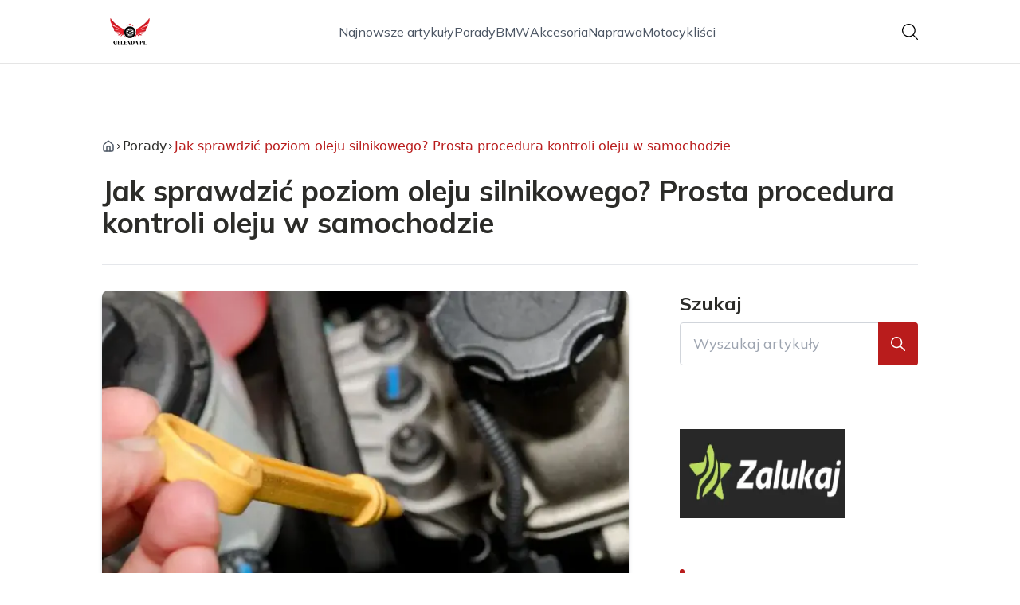

--- FILE ---
content_type: text/html; charset=utf-8
request_url: https://gelenda.pl/jak-sprawdzic-poziom-oleju-silnikowego-prosta-procedura-kontroli-oleju-w-samochodzie
body_size: 41821
content:
<!DOCTYPE html><html lang="pl" class="inter_28a50bef-module__viJdFW__variable mulish_248c324-module__GWeNhW__variable poppins_17f45ad1-module__GKJNuW__variable roboto_4122da53-module__t_RpXq__variable raleway_14793909-module__OsyNDW__variable barlow_1c8714d7-module__cO6ONq__variable lato_75681e7e-module__LVTjGW__variable oswald_82b6937e-module__00kWVa__variable"><head><meta charSet="utf-8"/><meta name="viewport" content="width=device-width, initial-scale=1, maximum-scale=5, user-scalable=yes"/><link rel="preload" as="image" href="/_next/static/media/arrow-right.f7692c60.svg"/><link rel="preload" as="image" imageSrcSet="/_next/image?url=https%3A%2F%2Ffrpyol0mhkke.compat.objectstorage.eu-frankfurt-1.oraclecloud.com%2Fblogcms-assets%2Fthumbnail%2Fd9d58b60f37d3cde62010009ac0429cc%2Fjak-sprawdzic-poziom-oleju-silnikowego-prosta-procedura-kontroli-oleju-w-samochodzie.webp&amp;w=640&amp;q=75 1x, /_next/image?url=https%3A%2F%2Ffrpyol0mhkke.compat.objectstorage.eu-frankfurt-1.oraclecloud.com%2Fblogcms-assets%2Fthumbnail%2Fd9d58b60f37d3cde62010009ac0429cc%2Fjak-sprawdzic-poziom-oleju-silnikowego-prosta-procedura-kontroli-oleju-w-samochodzie.webp&amp;w=1080&amp;q=75 2x"/><link rel="stylesheet" href="/_next/static/chunks/c5e61406f2a80320.css" data-precedence="next"/><link rel="stylesheet" href="/_next/static/chunks/57e6335ef989a200.css" data-precedence="next"/><link rel="stylesheet" href="/_next/static/chunks/81528a4ef38f898c.css" data-precedence="next"/><link rel="preload" as="script" fetchPriority="low" href="/_next/static/chunks/65235e3bf93876f6.js"/><script src="/_next/static/chunks/a13dd6cba6e2cc39.js" async=""></script><script src="/_next/static/chunks/8008d994f91f0fb6.js" async=""></script><script src="/_next/static/chunks/7c9db98115e6621a.js" async=""></script><script src="/_next/static/chunks/e5a32dc6c98b1c24.js" async=""></script><script src="/_next/static/chunks/turbopack-f0aee048f20a8f98.js" async=""></script><script src="/_next/static/chunks/ff1a16fafef87110.js" async=""></script><script src="/_next/static/chunks/64c0a5e3a0354479.js" async=""></script><script src="/_next/static/chunks/9b8f256322c7c094.js" async=""></script><script src="/_next/static/chunks/27fb7a41f2b9cd01.js" async=""></script><script src="/_next/static/chunks/1da1ae30d3aa1f1b.js" async=""></script><script src="/_next/static/chunks/933aa5eaa1fd32c6.js" async=""></script><script src="/_next/static/chunks/b74c329886258ae8.js" async=""></script><script src="/_next/static/chunks/a7a62f83c5723c8c.js" async=""></script><script src="/_next/static/chunks/8889913ee7dd7274.js" async=""></script><script src="/_next/static/chunks/82e2461da0924ce1.js" async=""></script><script src="/_next/static/chunks/8a4dd8649c6938e3.js" async=""></script><script src="/_next/static/chunks/57d436729eb9fa71.js" async=""></script><script src="/_next/static/chunks/eb1e1dd5ffd8a42d.js" async=""></script><meta name="next-size-adjust" content=""/><meta name="publication-media-verification" content="2624749c4d444f4ca2adc44b2cb5faeb"/><script src="/_next/static/chunks/a6dad97d9634a72d.js" noModule=""></script></head><body><div hidden=""><!--$?--><template id="B:0"></template><!--/$--></div><div class="absolute left-0 top-0 opacity-0">gelenda.pl</div><main style="color:#2C2C29;font-family:var(--font-mulish)" class="poppins_17f45ad1-module__GKJNuW__variable inter_28a50bef-module__viJdFW__variable antialiased"><script type="application/ld+json">{"@context":"https://schema.org","@type":"ImageObject","url":"https://frpyol0mhkke.compat.objectstorage.eu-frankfurt-1.oraclecloud.com/blogcms-assets/logo/o03bqqfqb4KGWk1eWgkQ91HAPaaejRNvkLsVNCad/f4e6820eda8099a01739c17e203721ed.webp"}</script><script type="application/ld+json">{"@context":"https://schema.org","@type":"Corporation","@id":"https://gelenda.pl/","logo":"https://frpyol0mhkke.compat.objectstorage.eu-frankfurt-1.oraclecloud.com/blogcms-assets/logo/o03bqqfqb4KGWk1eWgkQ91HAPaaejRNvkLsVNCad/f4e6820eda8099a01739c17e203721ed.webp","legalName":"gelenda.pl","name":"gelenda.pl","address":{"@type":"PostalAddress","streetAddress":"ul. Bogusławskiego 12A/56, 64-957 Łęczna"},"contactPoint":[{"@type":"ContactPoint","telephone":"475 354 330","contactType":"customer service","email":"hello@gelenda.pl"}],"sameAs":["https://gelenda.pl"],"url":"https://gelenda.pl"}</script><nav class="translate-y-0 duration-500"><div class="mx-auto flex h-20 w-full items-center justify-between border-b border-black/10 bg-white px-4 py-2 lg:px-0"><div class="standard-container-size relative flex items-center justify-between"><a class="flex items-center justify-center max-h-[50px] max-w-[150px] md:max-h-[70px] min-h-[40px] md:max-w-[220px] w-auto" href="/"><img alt="gelenda.pl" loading="lazy" width="200" height="80" decoding="async" data-nimg="1" class="h-auto w-auto max-h-[50px] max-w-[150px] md:max-h-[70px] md:max-w-[220px] object-contain object-center" style="color:transparent" srcSet="/_next/image?url=https%3A%2F%2Ffrpyol0mhkke.compat.objectstorage.eu-frankfurt-1.oraclecloud.com%2Fblogcms-assets%2Flogo%2Fo03bqqfqb4KGWk1eWgkQ91HAPaaejRNvkLsVNCad%2Ff4e6820eda8099a01739c17e203721ed.webp&amp;w=256&amp;q=75 1x, /_next/image?url=https%3A%2F%2Ffrpyol0mhkke.compat.objectstorage.eu-frankfurt-1.oraclecloud.com%2Fblogcms-assets%2Flogo%2Fo03bqqfqb4KGWk1eWgkQ91HAPaaejRNvkLsVNCad%2Ff4e6820eda8099a01739c17e203721ed.webp&amp;w=640&amp;q=75 2x" src="/_next/image?url=https%3A%2F%2Ffrpyol0mhkke.compat.objectstorage.eu-frankfurt-1.oraclecloud.com%2Fblogcms-assets%2Flogo%2Fo03bqqfqb4KGWk1eWgkQ91HAPaaejRNvkLsVNCad%2Ff4e6820eda8099a01739c17e203721ed.webp&amp;w=640&amp;q=75"/></a><ul class="hidden items-center gap-6 text-base text-gray-600 lg:flex"><div class="flex items-center w-full gap-8"><a class="null hover-red min-w-fit" href="/najnowsze-artykuly">Najnowsze artykuły</a><a class=" hover-red" href="https://gelenda.pl/kategorie/porady">Porady</a><a class=" hover-red" href="https://gelenda.pl/kategorie/bmw">BMW</a><a class=" hover-red" href="https://gelenda.pl/kategorie/akcesoria">Akcesoria </a><a class=" hover-red" href="https://gelenda.pl/kategorie/naprawa">Naprawa</a><a class=" hover-red" href="https://gelenda.pl/kategorie/motocyklisci">Motocykliści</a></div></ul><div class="ml-2 cursor-pointer hidden lg:block"><img alt="search" loading="lazy" width="20" height="20" decoding="async" data-nimg="1" style="color:transparent" src="/_next/static/media/search.f5b4ad39.svg"/></div><div class="flex items-center gap-4 lg:hidden"><button aria-label="Menu"><img alt="menu" loading="lazy" width="16" height="16" decoding="async" data-nimg="1" style="color:transparent" src="/_next/static/media/menu.a2d2d40e.svg"/></button><button aria-label="Szukaj"><img alt="search" loading="lazy" width="18" height="18" decoding="async" data-nimg="1" style="color:transparent" src="/_next/static/media/search.f5b4ad39.svg"/></button></div></div></div></nav><!--$!--><template data-dgst="BAILOUT_TO_CLIENT_SIDE_RENDERING"></template><!--/$--><script type="application/ld+json">{"@context":"https://schema.org","@type":"BlogPosting","url":"https://gelenda.pl/jak-sprawdzic-poziom-oleju-silnikowego-prosta-procedura-kontroli-oleju-w-samochodzie","headline":" Jak sprawdzić poziom oleju silnikowego? Prosta procedura kontroli oleju w samochodzie","image":["https://frpyol0mhkke.compat.objectstorage.eu-frankfurt-1.oraclecloud.com/blogcms-assets/thumbnail/d9d58b60f37d3cde62010009ac0429cc/jak-sprawdzic-poziom-oleju-silnikowego-prosta-procedura-kontroli-oleju-w-samochodzie.webp"],"datePublished":"2023-10-05T09:30:00.000000Z","dateModified":"2023-10-05T09:30:00.000000Z","author":{"@type":"Person","name":"Dominik Mróz","url":"https://gelenda.pl/autorzy/dominik-mroz"},"description":" Jak regularnie kontrolować poziom oleju silnikowego? Poznaj procedurę sprawdzania oleju - kiedy i jak przeprowadzić pomiar, interpretacja wskazań minimum i maksimum oraz zasady bezpiecznego uzupełniania oleju.","publisher":{"@type":"Organization","name":"gelenda.pl","logo":{"@type":"ImageObject","url":"https://frpyol0mhkke.compat.objectstorage.eu-frankfurt-1.oraclecloud.com/blogcms-assets/logo/o03bqqfqb4KGWk1eWgkQ91HAPaaejRNvkLsVNCad/f4e6820eda8099a01739c17e203721ed.webp"}},"isAccessibleForFree":true}</script><script type="application/ld+json">{"@context":"https://schema.org","@type":"BreadcrumbList","itemListElement":[{"@type":"ListItem","position":1,"name":"Strona główna","item":"https://gelenda.pl"},{"@type":"ListItem","position":2,"name":"Porady","item":"https://gelenda.pl/kategorie/porady"},{"@type":"ListItem","position":3,"name":" Jak sprawdzić poziom oleju silnikowego? Prosta procedura kontroli oleju w samochodzie","item":"https://gelenda.pl/jak-sprawdzic-poziom-oleju-silnikowego-prosta-procedura-kontroli-oleju-w-samochodzie"}]}</script><article class="relative mt-10 min-h-screen overflow-hidden py-3 lg:mt-24 lg:overflow-visible"><section class="w-full pb-4 pt-16"><div class="standard-container-size border-b"><ul class="mb-2 hidden items-center gap-1 text-sm lg:mb-6 lg:flex lg:gap-2 lg:text-base"><li class="flex items-center gap-1.5 lg:gap-1"><a aria-label="Strona główna" class="mr-1 lg:mr-0 text-gray-600 hover-red" href="/"><svg xmlns="http://www.w3.org/2000/svg" width="16" height="16" viewBox="0 0 24 24" fill="none" stroke="currentColor" stroke-width="2" stroke-linecap="round" stroke-linejoin="round" class="lucide lucide-house" aria-label="Strona główna"><path d="M15 21v-8a1 1 0 0 0-1-1h-4a1 1 0 0 0-1 1v8"></path><path d="M3 10a2 2 0 0 1 .709-1.528l7-5.999a2 2 0 0 1 2.582 0l7 5.999A2 2 0 0 1 21 10v9a2 2 0 0 1-2 2H5a2 2 0 0 1-2-2z"></path></svg></a><img alt="arrow-right" width="10" height="10" decoding="async" data-nimg="1" style="color:transparent" src="/_next/static/media/arrow-right.f7692c60.svg"/></li><li class=" hidden items-center gap-1 font-sans lg:flex"><a class="line-clamp-1 hover:underline lg:line-clamp-none  " href="/kategorie/porady">Porady</a><img alt="arrow-right" loading="lazy" width="10" height="10" decoding="async" data-nimg="1" style="color:transparent" src="/_next/static/media/arrow-right.f7692c60.svg"/></li><li class=" hidden items-center gap-1 font-sans lg:flex"><span class="line-clamp-1 lg:line-clamp-none  text-red"> Jak sprawdzić poziom oleju silnikowego? Prosta procedura kontroli oleju w samochodzie</span></li></ul><h1 class="mb-4 text-3xl font-extrabold lg:mb-8 lg:text-4xl 2xl:text-5xl"> Jak sprawdzić poziom oleju silnikowego? Prosta procedura kontroli oleju w samochodzie</h1> </div></section><section class="standard-container-size grid grid-cols-9 lg:mt-4 lg:gap-x-16"><div class="col-span-9 mb-8 lg:col-span-6"><img alt=" Jak sprawdzić poziom oleju silnikowego? Prosta procedura kontroli oleju w samochodzie" width="500" height="500" decoding="async" data-nimg="1" class="max-h-[500px] w-full rounded-lg object-cover shadow-md shadow-gray-300" style="color:transparent" srcSet="/_next/image?url=https%3A%2F%2Ffrpyol0mhkke.compat.objectstorage.eu-frankfurt-1.oraclecloud.com%2Fblogcms-assets%2Fthumbnail%2Fd9d58b60f37d3cde62010009ac0429cc%2Fjak-sprawdzic-poziom-oleju-silnikowego-prosta-procedura-kontroli-oleju-w-samochodzie.webp&amp;w=640&amp;q=75 1x, /_next/image?url=https%3A%2F%2Ffrpyol0mhkke.compat.objectstorage.eu-frankfurt-1.oraclecloud.com%2Fblogcms-assets%2Fthumbnail%2Fd9d58b60f37d3cde62010009ac0429cc%2Fjak-sprawdzic-poziom-oleju-silnikowego-prosta-procedura-kontroli-oleju-w-samochodzie.webp&amp;w=1080&amp;q=75 2x" src="/_next/image?url=https%3A%2F%2Ffrpyol0mhkke.compat.objectstorage.eu-frankfurt-1.oraclecloud.com%2Fblogcms-assets%2Fthumbnail%2Fd9d58b60f37d3cde62010009ac0429cc%2Fjak-sprawdzic-poziom-oleju-silnikowego-prosta-procedura-kontroli-oleju-w-samochodzie.webp&amp;w=1080&amp;q=75"/><div class=""><ins class="adsbygoogle mx-auto my-4 lg:my-8 text-center " style="display:block;min-height:280px" data-ad-client="ca-pub-6512299529572529" data-ad-slot="7103489657" data-ad-format="auto" data-full-width-responsive="true"></ins></div><div class="mt-12 flex items-center gap-x-3 text-sm"><a href="/autorzy/dominik-mroz"><figure class="relative h-12 w-12 rounded-lg lg:h-14 lg:w-14"><img alt="Autor Dominik Mróz" loading="lazy" decoding="async" data-nimg="fill" class="rounded-lg object-cover" style="position:absolute;height:100%;width:100%;left:0;top:0;right:0;bottom:0;color:transparent" sizes="100%" srcSet="/_next/image?url=https%3A%2F%2Ffrpyol0mhkke.compat.objectstorage.eu-frankfurt-1.oraclecloud.com%2Fblogcms-assets%2Favatar%2F2MLKP8uNC6n7EbOGJ8HiPXv310ErqPdAGuAs3yg5%2F559686b85c69836cc73d816a926309ef.webp&amp;w=32&amp;q=75 32w, /_next/image?url=https%3A%2F%2Ffrpyol0mhkke.compat.objectstorage.eu-frankfurt-1.oraclecloud.com%2Fblogcms-assets%2Favatar%2F2MLKP8uNC6n7EbOGJ8HiPXv310ErqPdAGuAs3yg5%2F559686b85c69836cc73d816a926309ef.webp&amp;w=48&amp;q=75 48w, /_next/image?url=https%3A%2F%2Ffrpyol0mhkke.compat.objectstorage.eu-frankfurt-1.oraclecloud.com%2Fblogcms-assets%2Favatar%2F2MLKP8uNC6n7EbOGJ8HiPXv310ErqPdAGuAs3yg5%2F559686b85c69836cc73d816a926309ef.webp&amp;w=64&amp;q=75 64w, /_next/image?url=https%3A%2F%2Ffrpyol0mhkke.compat.objectstorage.eu-frankfurt-1.oraclecloud.com%2Fblogcms-assets%2Favatar%2F2MLKP8uNC6n7EbOGJ8HiPXv310ErqPdAGuAs3yg5%2F559686b85c69836cc73d816a926309ef.webp&amp;w=96&amp;q=75 96w, /_next/image?url=https%3A%2F%2Ffrpyol0mhkke.compat.objectstorage.eu-frankfurt-1.oraclecloud.com%2Fblogcms-assets%2Favatar%2F2MLKP8uNC6n7EbOGJ8HiPXv310ErqPdAGuAs3yg5%2F559686b85c69836cc73d816a926309ef.webp&amp;w=128&amp;q=75 128w, /_next/image?url=https%3A%2F%2Ffrpyol0mhkke.compat.objectstorage.eu-frankfurt-1.oraclecloud.com%2Fblogcms-assets%2Favatar%2F2MLKP8uNC6n7EbOGJ8HiPXv310ErqPdAGuAs3yg5%2F559686b85c69836cc73d816a926309ef.webp&amp;w=256&amp;q=75 256w, /_next/image?url=https%3A%2F%2Ffrpyol0mhkke.compat.objectstorage.eu-frankfurt-1.oraclecloud.com%2Fblogcms-assets%2Favatar%2F2MLKP8uNC6n7EbOGJ8HiPXv310ErqPdAGuAs3yg5%2F559686b85c69836cc73d816a926309ef.webp&amp;w=384&amp;q=75 384w, /_next/image?url=https%3A%2F%2Ffrpyol0mhkke.compat.objectstorage.eu-frankfurt-1.oraclecloud.com%2Fblogcms-assets%2Favatar%2F2MLKP8uNC6n7EbOGJ8HiPXv310ErqPdAGuAs3yg5%2F559686b85c69836cc73d816a926309ef.webp&amp;w=640&amp;q=75 640w, /_next/image?url=https%3A%2F%2Ffrpyol0mhkke.compat.objectstorage.eu-frankfurt-1.oraclecloud.com%2Fblogcms-assets%2Favatar%2F2MLKP8uNC6n7EbOGJ8HiPXv310ErqPdAGuAs3yg5%2F559686b85c69836cc73d816a926309ef.webp&amp;w=750&amp;q=75 750w, /_next/image?url=https%3A%2F%2Ffrpyol0mhkke.compat.objectstorage.eu-frankfurt-1.oraclecloud.com%2Fblogcms-assets%2Favatar%2F2MLKP8uNC6n7EbOGJ8HiPXv310ErqPdAGuAs3yg5%2F559686b85c69836cc73d816a926309ef.webp&amp;w=828&amp;q=75 828w, /_next/image?url=https%3A%2F%2Ffrpyol0mhkke.compat.objectstorage.eu-frankfurt-1.oraclecloud.com%2Fblogcms-assets%2Favatar%2F2MLKP8uNC6n7EbOGJ8HiPXv310ErqPdAGuAs3yg5%2F559686b85c69836cc73d816a926309ef.webp&amp;w=1080&amp;q=75 1080w, /_next/image?url=https%3A%2F%2Ffrpyol0mhkke.compat.objectstorage.eu-frankfurt-1.oraclecloud.com%2Fblogcms-assets%2Favatar%2F2MLKP8uNC6n7EbOGJ8HiPXv310ErqPdAGuAs3yg5%2F559686b85c69836cc73d816a926309ef.webp&amp;w=1200&amp;q=75 1200w, /_next/image?url=https%3A%2F%2Ffrpyol0mhkke.compat.objectstorage.eu-frankfurt-1.oraclecloud.com%2Fblogcms-assets%2Favatar%2F2MLKP8uNC6n7EbOGJ8HiPXv310ErqPdAGuAs3yg5%2F559686b85c69836cc73d816a926309ef.webp&amp;w=1920&amp;q=75 1920w, /_next/image?url=https%3A%2F%2Ffrpyol0mhkke.compat.objectstorage.eu-frankfurt-1.oraclecloud.com%2Fblogcms-assets%2Favatar%2F2MLKP8uNC6n7EbOGJ8HiPXv310ErqPdAGuAs3yg5%2F559686b85c69836cc73d816a926309ef.webp&amp;w=2048&amp;q=75 2048w, /_next/image?url=https%3A%2F%2Ffrpyol0mhkke.compat.objectstorage.eu-frankfurt-1.oraclecloud.com%2Fblogcms-assets%2Favatar%2F2MLKP8uNC6n7EbOGJ8HiPXv310ErqPdAGuAs3yg5%2F559686b85c69836cc73d816a926309ef.webp&amp;w=3840&amp;q=75 3840w" src="/_next/image?url=https%3A%2F%2Ffrpyol0mhkke.compat.objectstorage.eu-frankfurt-1.oraclecloud.com%2Fblogcms-assets%2Favatar%2F2MLKP8uNC6n7EbOGJ8HiPXv310ErqPdAGuAs3yg5%2F559686b85c69836cc73d816a926309ef.webp&amp;w=3840&amp;q=75"/></figure></a><div class="flex flex-col gap-2"><a class="text-sm font-semibold lg:text-base" href="/autorzy/dominik-mroz">Dominik Mróz</a><p>5 października 2023</p></div></div><div class="mt-12"><p class="mb-4 text-2xl font-bold lg:text-2xl">Spis treści</p><ul class="content-table-two-red"><li><a href="#jak-regularnie-kontrolowac-poziom-oleju-silnikowego">Jak regularnie kontrolować poziom oleju silnikowego?</a><ul><li><a href="#gdzie-znajduje-sie-wlew-oleju-w-silniku-samochodu">Gdzie znajduje się wlew oleju w silniku samochodu?</a></li><li><a href="#jakie-narzedzia-sa-potrzebne-do-kontroli-poziomu-oleju">Jakie narzędzia są potrzebne do kontroli poziomu oleju?</a></li></ul></li><li><a href="#dlaczego-wazne-jest-pilnowanie-poziomu-oleju-w-silniku">Dlaczego ważne jest pilnowanie poziomu oleju w silniku?</a><ul><li><a href="#jak-czesto-nalezy-sprawdzac-poziom-oleju">Jak często należy sprawdzać poziom oleju?</a></li></ul></li><li><a href="#jakie-sa-konsekwencje-zbyt-niskiego-poziomu-oleju">Jakie są konsekwencje zbyt niskiego poziomu oleju?</a></li><li><a href="#jak-sprawdzic-poziom-oleju-przy-wylaczonym-silniku">Jak sprawdzić poziom oleju przy wyłączonym silniku?</a></li><li><a href="#w-jaki-sposob-sprawdzic-poziom-oleju-na-cieplym-silniku">W jaki sposób sprawdzić poziom oleju na ciepłym silniku?</a></li><li><a href="#co-oznaczaja-oznaczenia-min-i-max-na-wskazniku-poziomu-oleju">Co oznaczają oznaczenia MIN i MAX na wskaźniku poziomu oleju?</a><ul><li><a href="#co-oznacza-zbyt-niski-poziom-oleju">Co oznacza zbyt niski poziom oleju?</a></li><li><a href="#co-oznacza-zbyt-wysoki-poziom-oleju">Co oznacza zbyt wysoki poziom oleju?</a></li></ul></li><li><a href="#jakie-parametry-oleju-sa-istotne-przy-jego-uzupelnianiu">Jakie parametry oleju są istotne przy jego uzupełnianiu?</a><ul><li><a href="#gdzie-sprawdzic-prawidlowy-rodzaj-oleju-dla-danego-samochodu">Gdzie sprawdzić prawidłowy rodzaj oleju dla danego samochodu?</a></li></ul></li><li><a href="#na-co-zwrocic-uwage-podczas-dolewania-oleju-do-silnika">Na co zwrócić uwagę podczas dolewania oleju do silnika?</a></li><li><a href="#podsumowanie">Podsumowanie</a></li></ul></div><div class="post-text-two-red col-span-9 quote-red link-red mt-12 lg:col-span-5"><p>Regularna kontrola poziomu oleju w silniku jest kluczowa dla utrzymania jego optymalnej kondycji. Właściwy poziom oleju zapewnia prawidłowe smarowanie jego ruchomych części, co przekłada się na komfort jazdy, oszczędność paliwa i długą <a href="https://gelenda.pl/filtr-paliwa-jak-go-oczyscic-lub-wymienic-zwieksz-zywotnosc-silnika">żywotność silnika</a>. Dlatego warto poświęcić kilka minut na rutynową <b>kontrolę poziomu oleju</b>, aby uniknąć poważniejszych konsekwencji zaniedbań w tym zakresie.
</p><h2 id="jak-regularnie-kontrolowac-poziom-oleju-silnikowego">Jak regularnie kontrolować poziom oleju silnikowego?</h2>
<p>Kontrolę poziomu oleju należy przeprowadzać regularnie, najlepiej raz w miesiącu lub przed dłuższą podróżą. Idealnym momentem jest tankowanie samochodu na stacji benzynowej. Po zatrzymaniu silnika i odczekaniu kilku minut (aby olej spłynął do miski olejowej) należy wyciągnąć wskaźnik poziomu z wlewu oleju. Przetrzeć go do sucha chusteczką, ponownie włożyć do oporu i wyciągnąć. Na podstawie oznaczeń minimum i maksimum sprawdzić poziom oleju i w razie potrzeby uzupełnić braki.</p>
<h3 id="gdzie-znajduje-sie-wlew-oleju-w-silniku-samochodu">Gdzie znajduje się wlew oleju w silniku samochodu?</h3>
<p>Wlew oleju z reguły umieszczony jest na górnej pokrywie silnika. W starszych modelach samochodów może być też z boku obudowy. Dokładne położenie wlewu warto sprawdzić w instrukcji obsługi pojazdu. Zazwyczaj w pobliżu wlewu znajduje się symbol kroplomierza lub napis OIL.</p>
<h3 id="jakie-narzedzia-sa-potrzebne-do-kontroli-poziomu-oleju">Jakie narzędzia są potrzebne do kontroli poziomu oleju?</h3>
<p>Do kontroli poziomu oleju wystarczy sam wskaźnik poziomu, który znajduje się przy wlewie. Jest to niewielka miarka zakończona uchwytem. Często bywa ona zintegrowana z korkiem wlewu. Przed pomiarem warto mieć pod ręką czystą szmatkę do przetarcia wskaźnika. Do uzupełnienia ewentualnych braków oleju potrzebny będzie lejek i olej o odpowiednich parametrach.</p>
<div class="ad-container my-4">
            <ins class="adsbygoogle" style="display:block; text-align:center;"
                data-ad-layout="in-article"
                data-ad-format="fluid"
                data-ad-client="ca-pub-6512299529572529"
                data-ad-slot="3561486429">
            </ins>
            <script>
                (adsbygoogle = window.adsbygoogle || []).push({});
            </script>
        </div><h2 id="dlaczego-wazne-jest-pilnowanie-poziomu-oleju-w-silniku">Dlaczego ważne jest pilnowanie poziomu oleju w silniku?</h2>
<p>Utrzymywanie optymalnego poziomu oleju jest kluczowe, ponieważ zapewnia on prawidłowe smarowanie silnika. Zbyt niski poziom prowadzi do zwiększonego tarcia i przegrzewania się części, co skraca żywotność jednostki napędowej. Ponadto przy niewystarczającej ilości oleju pompa olejowa może ulec uszkodzeniu na skutek braku smarowania. Dlatego regularna kontrola to najprostszy sposób, by zapobiec poważniejszym awariom i kosztownym naprawom silnika.</p>
<h3 id="jak-czesto-nalezy-sprawdzac-poziom-oleju">Jak często należy sprawdzać poziom oleju?</h3>
<p>Poziom oleju warto sprawdzać przynajmniej raz w miesiącu oraz bezpośrednio przed dłuższą podróżą. Dodatkowo po jego uzupełnieniu lub wymianie należy po kilku dniach skontrolować wskazania i w razie czego dolać brakującą ilość. Dobrą praktyką jest też sprawdzanie poziomu przy okazji tankowania na stacji benzynowej.</p>
<p><br><strong>Czytaj więcej: <a href="https://gelenda.pl/filtry-powietrza-jak-je-czyscic-i-wymieniac-zadbaj-o-zdrowie-twoje-i-bliskich" rel="nofollow noopener noreferrer"> Filtry powietrza - jak je czyścić i wymieniać? Zadbaj o zdrowie Twoje i bliskich!</a></strong></p>
<h2 id="jakie-sa-konsekwencje-zbyt-niskiego-poziomu-oleju">Jakie są konsekwencje zbyt niskiego poziomu oleju?</h2>
<p>Zbyt niski poziom oleju prowadzi do szeregu negatywnych konsekwencji dla silnika:</p>
<ul>
<li>Zwiększone tarcie i przegrzewanie się części silnika</li>  
<li>Skrócenie żywotności silnika</li>
<li>Zużycie i uszkodzenie łożysk</li>
<li>Zatarcie silnika na skutek braku smarowania</li>
<li>Uszkodzenie pompy olejowej na skutek braku smarowania</li>
<li>Zwiększone spalanie oleju</li>
<li>Zmniejszona oszczędność paliwa</li> 
</ul>
<p>Dlatego należy bezwzględnie uzupełniać braki oleju natychmiast po wykryciu zbyt niskiego poziomu. Pozwoli to uniknąć drogich napraw i przedłużyć żywotność silnika.</p>
<h2 id="jak-sprawdzic-poziom-oleju-przy-wylaczonym-silniku">Jak sprawdzić poziom oleju przy wyłączonym silniku?</h2>
<p>Aby dokonać dokładnego pomiaru na zimnym silniku, należy:</p>
<ol>
<li>Zaparkować samochód na płaskim, równym podłożu i zaczekać kilka minut po wyłączeniu silnika, aby olej miał czas spłynąć do miski olejowej.</li>
<li>Wyciągnąć wskaźnik poziomu i przetrzeć go do sucha czystą szmatką.</li>  
<li>Włożyć wskaźnik do oporu i ponownie wyciągnąć.</li>
<li>Sprawdzić poziom oleju – powinien sięgać pomiędzy oznaczenia minimum i maksimum.</li>
<li>Jeśli poziom jest poniżej minimum, należy dolać oleju do górnego oznaczenia maksimum.</li>
</ol>
<p>Pomiaru dokonuje się przy wyłączonym silniku, gdyż wtedy olej ma czas, aby spłynąć do miski olejowej. Daje to rzetelny odczyt jego poziomu.</p>
<h2 id="w-jaki-sposob-sprawdzic-poziom-oleju-na-cieplym-silniku">W jaki sposób sprawdzić poziom oleju na ciepłym silniku?</h2>
<p>Kontrolę poziomu na rozgrzanym silniku przeprowadza się podobnie, z tym że:</p>
<ul>
<li>Należy odczekać ok. 5 minut od wyłączenia silnika, aby olej nie parzył.</li>
<li>Ze względu na rozgrzanie oleju jego poziom będzie nieznacznie wyższy niż na zimnym silniku.</li>  
<li>Należy zwracać uwagę, aby nie przelać oleju powyżej oznaczenia maksimum.</li>
</ul>
<p>Pomiar na ciepłym silniku daje dokładniejszy odczyt zużycia oleju podczas pracy. Jest więc dobrym uzupełnieniem rutynowych kontroli na zimnym silniku.</p>
<div class="ad-container my-4">
            <ins class="adsbygoogle" style="display:block; text-align:center;"
                data-ad-layout="in-article"
                data-ad-format="fluid"
                data-ad-client="ca-pub-6512299529572529"
                data-ad-slot="3561486429">
            </ins>
            <script>
                (adsbygoogle = window.adsbygoogle || []).push({});
            </script>
        </div><h2 id="co-oznaczaja-oznaczenia-min-i-max-na-wskazniku-poziomu-oleju">Co oznaczają oznaczenia MIN i MAX na wskaźniku poziomu oleju?</h2>
<p>Na wskaźniku poziomu oleju występują zwykle dwa oznaczenia:</p>
<ul>
<li>
<b>MIN</b> – dolny dopuszczalny poziom oleju. Poniżej tego poziomu konieczne jest uzupełnienie oleju.</li>
<li>
<b>MAX</b> – górny dopuszczalny poziom oleju. Powyżej tego poziomu olej może być już nadmiarowy.</li>  
</ul>
<p>Prawidłowy poziom oleju powinien mieścić się pomiędzy tymi dwoma oznaczeniami. Utrzymywanie go w tym zakresie zapewnia optymalne smarowanie silnika.</p>
<h3 id="co-oznacza-zbyt-niski-poziom-oleju">Co oznacza zbyt niski poziom oleju?</h3>
Poziom oleju poniżej oznaczenia MIN sygnalizuje zbyt małą ilość oleju w silniku. Konieczne jest wówczas niezwłoczne uzupełnienie oleju do właściwego poziomu, aby <a href="https://gelenda.pl/jak-uniknac-uszkodzenia-auta-i-opon-podczas-podjezdzania-pod-kraweznik">uniknąć uszkodzenia</a> silnika.
<h3 id="co-oznacza-zbyt-wysoki-poziom-oleju">Co oznacza zbyt wysoki poziom oleju?</h3>
<p>Poziom oleju powyżej oznaczenia MAX może powodować jego nadmierny spływ, pienienie i spalanie. Może to prowadzić do uszkodzenia silnika lub katalizatora. W takim przypadku nadmiar oleju należy usunąć lub zlecić to warsztatowi.</p>
<h2 id="jakie-parametry-oleju-sa-istotne-przy-jego-uzupelnianiu">Jakie parametry oleju są istotne przy jego uzupełnianiu?</h2>
<p>Aby zachować prawidłowe smarowanie, przy uzupełnianiu oleju należy zwracać uwagę na następujące parametry:</p>
<ul>
<li>
<b>Lepkość</b> – powinna być dostosowana do typu silnika i panujących temperatur.</li>
<li>
<b>Klasa jakości</b> – zgodna z zaleceniami producenta silnika.</li>
<li>
<b>Norma jakości</b> – np. ACEA dla silników benzynowych lub API dla diesli.</li>
<li>
<b>Data przydatności</b> – olej nie powinien być przeterminowany.</li>
</ul>
<p>Stosowanie oleju o zgodnych parametrach gwarantuje utrzymanie silnika w najlepszej kondycji i nie powoduje utraty gwarancji.</p>
<h3 id="gdzie-sprawdzic-prawidlowy-rodzaj-oleju-dla-danego-samochodu">Gdzie sprawdzić prawidłowy rodzaj oleju dla danego samochodu?</h3>
<p>Właściwy typ oleju zalecany przez producenta znajduje się zazwyczaj:</p>
<ul>  
<li>W instrukcji obsługi samochodu.</li>
<li>Pod pokrywą silnika – naklejka z parametrami.</li>
<li>W książce serwisowej.</li>
<li>U dealera danej marki.</li>
</ul>
<h2 id="na-co-zwrocic-uwage-podczas-dolewania-oleju-do-silnika">Na co zwrócić uwagę podczas dolewania oleju do silnika?</h2>
<p>Aby uniknąć błędów przy dolewaniu oleju, należy pamiętać o kilku zasadach:</p>
<ul>
<li>Używać lejka, aby nie rozlać oleju obok wlewu.</li>  
<li>Dolewać powoli i małymi porcjami, kontrolując poziom.</li>
<li>Nie przepełniać silnika olejem powyżej poziomu MAX.</li>
<li>Po uzupełnieniu uruchomić silnik i sprawdzić szczelność układu.</li>
<li>Po kilku dniach od dolewki sprawdzić ponownie poziom oleju.</li>
</ul>
<p>Przestrzeganie tych zasad pozwoli uniknąć kosztownych konsekwencji błędów, takich jak np. przepełnienie silnika lub rozlanie oleju. Regularna kontrola poziomu oleju i dbałość o jego utrzymanie to klucz do bezawaryjnej eksploatacji silnika przez długie lata.</p>
<h2 id="podsumowanie">Podsumowanie</h2>
Regularna kontrola i uzupełnianie <a href="https://gelenda.pl/procedura-zmiany-oleju-silnikowego-i-filtrow-kompleksowy-poradnik-dla-kierowcow">oleju silnikowego</a> to fundament prawidłowej eksploatacji jednostki napędowej. Pozwala uniknąć drogich napraw, wydłuża żywotność silnika i zapewnia komfort oraz bezpieczeństwo jazdy. Warto poświęcić te kilka minut podczas rutynowych czynności, aby cieszyć się bezawaryjnym samochodem. Pamiętajmy też o doborze oleju o odpowiednich parametrach. To prosta czynność, która ochroni nas przed nieprzewidzianymi wydatkami związanymi z ewentualną awarią silnika.</div><script type="application/ld+json">{"@context":"https://schema.org","@type":"FAQPage","mainEntity":[{"@type":"Question","name":"Jak często trzeba sprawdzać poziom oleju silnikowego?","acceptedAnswer":{"@type":"Answer","text":"Poziom oleju należy kontrolować przynajmniej raz w miesiącu oraz przed dłuższymi podróżami. Dodatkowo po każdym jego uzupełnieniu lub wymianie."}},{"@type":"Question","name":"Czy niski poziom oleju od razu uszkadza silnik?","acceptedAnswer":{"@type":"Answer","text":"Nie od razu, ale jeśli stan taki się utrzymuje, prowadzi do przyspieszonego zużycia silnika. Dlatego warto na bieżąco kontrolować poziom oleju."}},{"@type":"Question","name":"Czy można jeździć z niskim poziomem oleju?","acceptedAnswer":{"@type":"Answer","text":"Nie jest to zalecane. Zbyt niski poziom oleju grozi poważnym uszkodzeniem silnika. Należy go jak najszybciej uzupełnić do właściwego poziomu."}},{"@type":"Question","name":"Gdzie sprawdzić jaki olej pasuje do mojego samochodu?","acceptedAnswer":{"@type":"Answer","text":"Właściwy typ oleju znajduje się w instrukcji obsługi samochodu, książce serwisowej lub u dealera danej marki."}},{"@type":"Question","name":"Czym grozi przepełnienie silnika olejem?","acceptedAnswer":{"@type":"Answer","text":"Przepełnienie olejem prowadzi do jego nadmiernego spalania, co może uszkodzić silnik lub katalizator. Nadmiar oleju trzeba zlecić usunięcie warsztatowi."}}]}</script><section class="flex flex-col gap-2 pt-12"><h2 class="mb-8 text-2xl text-red font-bold">FAQ - Najczęstsze pytania</h2><div class="group relative mb-4 border-b"><button class="inline-flex w-full justify-between pb-0 items-center gap-4 rounded-t text-left text-lg font-semibold"><h3>Jak często trzeba sprawdzać poziom oleju silnikowego?</h3><img alt="plus" loading="lazy" width="15" height="15" decoding="async" data-nimg="1" style="color:transparent" src="/_next/static/media/minus.18add517.svg"/></button><div class="transition-max-height overflow-hidden duration-500" style="max-height:auto"><p class="rounded-b py-4">Poziom oleju należy kontrolować przynajmniej raz w miesiącu oraz przed dłuższymi podróżami. Dodatkowo po każdym jego uzupełnieniu lub wymianie.</p></div></div><div class="group relative mb-4 border-b"><button class="inline-flex w-full justify-between pb-3 items-center gap-4 rounded-t text-left text-lg font-semibold"><h3>Czy niski poziom oleju od razu uszkadza silnik?</h3><img alt="plus" loading="lazy" width="15" height="15" decoding="async" data-nimg="1" style="color:transparent" src="/_next/static/media/plus.014506e4.svg"/></button><div class="transition-max-height overflow-hidden duration-500" style="max-height:0px"><p class="rounded-b py-4">Nie od razu, ale jeśli stan taki się utrzymuje, prowadzi do przyspieszonego zużycia silnika. Dlatego warto na bieżąco kontrolować poziom oleju.</p></div></div><div class="group relative mb-4 border-b"><button class="inline-flex w-full justify-between pb-3 items-center gap-4 rounded-t text-left text-lg font-semibold"><h3>Czy można jeździć z niskim poziomem oleju?</h3><img alt="plus" loading="lazy" width="15" height="15" decoding="async" data-nimg="1" style="color:transparent" src="/_next/static/media/plus.014506e4.svg"/></button><div class="transition-max-height overflow-hidden duration-500" style="max-height:0px"><p class="rounded-b py-4">Nie jest to zalecane. Zbyt niski poziom oleju grozi poważnym uszkodzeniem silnika. Należy go jak najszybciej uzupełnić do właściwego poziomu.</p></div></div><div class="group relative mb-4 border-b"><button class="inline-flex w-full justify-between pb-3 items-center gap-4 rounded-t text-left text-lg font-semibold"><h3>Gdzie sprawdzić jaki olej pasuje do mojego samochodu?</h3><img alt="plus" loading="lazy" width="15" height="15" decoding="async" data-nimg="1" style="color:transparent" src="/_next/static/media/plus.014506e4.svg"/></button><div class="transition-max-height overflow-hidden duration-500" style="max-height:0px"><p class="rounded-b py-4">Właściwy typ oleju znajduje się w instrukcji obsługi samochodu, książce serwisowej lub u dealera danej marki.</p></div></div><div class="group relative mb-4 border-b"><button class="inline-flex w-full justify-between pb-3 items-center gap-4 rounded-t text-left text-lg font-semibold"><h3>Czym grozi przepełnienie silnika olejem?</h3><img alt="plus" loading="lazy" width="15" height="15" decoding="async" data-nimg="1" style="color:transparent" src="/_next/static/media/plus.014506e4.svg"/></button><div class="transition-max-height overflow-hidden duration-500" style="max-height:0px"><p class="rounded-b py-4">Przepełnienie olejem prowadzi do jego nadmiernego spalania, co może uszkodzić silnik lub katalizator. Nadmiar oleju trzeba zlecić usunięcie warsztatowi.</p></div></div></section></div><aside class="order-2 mt-10 lg:mt-0 lg:sticky lg:-top-[48rem] 2xl:-top-[36rem] lg:col-start-7 lg:col-span-3 lg:self-start"><label for="search" class="hidden flex-col lg:flex"><span class="text-2xl font-bold">Szukaj</span><div class="relative mt-2 w-full"><input type="text" id="search" class="w-full rounded border border-gray-300 py-3 pl-4 pr-16 text-lg focus:outline-none focus:ring-0" placeholder="Wyszukaj artykuły" value=""/><button class="absolute right-0 top-0 flex h-full items-center rounded-br rounded-tr duration-300 hover:bg-opacity-70 bg-red px-4 text-white"><img alt="zoom" loading="lazy" width="18" height="18" decoding="async" data-nimg="1" style="color:transparent" src="/_next/static/media/zoom.51942610.svg"/></button></div></label><section class="mt-16 flex flex-col gap-4"><div class="mt-4 flex flex-col gap-4"><article class="relative flex flex-col gap-4 lg:flex-row items-center"><figure class="group relative h-44 w-full min-w-fit overflow-hidden lg:h-28 lg:w-auto"><a rel="" href="https://zalukaj.io/filmy"><img alt="filmy online" loading="lazy" width="300" height="180" decoding="async" data-nimg="1" class="h-full w-full shadow-md object-fill shadow-gray-300 duration-300 group-hover:scale-110 lg:w-40 xl:w-52" style="color:transparent" srcSet="/_next/image?url=https%3A%2F%2Ffrpyol0mhkke.compat.objectstorage.eu-frankfurt-1.oraclecloud.com%2Fblogcms-assets%2Flogo%2FlRodAy1cBJDSLTdK4gPK76dOTvuTYwxa0HiEN4jZ%2F986787bed9cc69ecb4b715fc5604d07f.webp&amp;w=384&amp;q=75 1x, /_next/image?url=https%3A%2F%2Ffrpyol0mhkke.compat.objectstorage.eu-frankfurt-1.oraclecloud.com%2Fblogcms-assets%2Flogo%2FlRodAy1cBJDSLTdK4gPK76dOTvuTYwxa0HiEN4jZ%2F986787bed9cc69ecb4b715fc5604d07f.webp&amp;w=640&amp;q=75 2x" src="/_next/image?url=https%3A%2F%2Ffrpyol0mhkke.compat.objectstorage.eu-frankfurt-1.oraclecloud.com%2Fblogcms-assets%2Flogo%2FlRodAy1cBJDSLTdK4gPK76dOTvuTYwxa0HiEN4jZ%2F986787bed9cc69ecb4b715fc5604d07f.webp&amp;w=640&amp;q=75"/></a></figure><div class="flex flex-col gap-2"></div></article></div></section><div class="mt-16"><div class="relative"><p class="text-3xl font-bold lg:ml-5">Aktualności</p><div class="absolute left-0 top-0 hidden h-full w-1.5 rounded lg:block bg-red"></div></div><div class="mt-4 flex flex-col gap-8 lg:mt-8 lg:gap-4"><article class="relative flex flex-col gap-4 lg:flex-row"><figure class="group relative min-h-[180px] min-w-[118px] overflow-hidden rounded-lg lg:min-h-[118px]"><img alt="Gdzie jest sterownik pompy paliwa w BMW E60? Oto kluczowe informacje" loading="lazy" decoding="async" data-nimg="fill" class="h-full min-w-full rounded-lg object-cover shadow-md shadow-gray-300 duration-300 group-hover:scale-110" style="position:absolute;height:100%;width:100%;left:0;top:0;right:0;bottom:0;color:transparent" sizes="100%" srcSet="/_next/image?url=https%3A%2F%2Ffrpyol0mhkke.compat.objectstorage.eu-frankfurt-1.oraclecloud.com%2Fblogcms-assets%2Fthumbnail%2F26fb8437afc510cce6d439afe69b2c67%2Fgdzie-jest-sterownik-pompy-paliwa-w-bmw-e60-oto-kluczowe-informacje.webp&amp;w=32&amp;q=75 32w, /_next/image?url=https%3A%2F%2Ffrpyol0mhkke.compat.objectstorage.eu-frankfurt-1.oraclecloud.com%2Fblogcms-assets%2Fthumbnail%2F26fb8437afc510cce6d439afe69b2c67%2Fgdzie-jest-sterownik-pompy-paliwa-w-bmw-e60-oto-kluczowe-informacje.webp&amp;w=48&amp;q=75 48w, /_next/image?url=https%3A%2F%2Ffrpyol0mhkke.compat.objectstorage.eu-frankfurt-1.oraclecloud.com%2Fblogcms-assets%2Fthumbnail%2F26fb8437afc510cce6d439afe69b2c67%2Fgdzie-jest-sterownik-pompy-paliwa-w-bmw-e60-oto-kluczowe-informacje.webp&amp;w=64&amp;q=75 64w, /_next/image?url=https%3A%2F%2Ffrpyol0mhkke.compat.objectstorage.eu-frankfurt-1.oraclecloud.com%2Fblogcms-assets%2Fthumbnail%2F26fb8437afc510cce6d439afe69b2c67%2Fgdzie-jest-sterownik-pompy-paliwa-w-bmw-e60-oto-kluczowe-informacje.webp&amp;w=96&amp;q=75 96w, /_next/image?url=https%3A%2F%2Ffrpyol0mhkke.compat.objectstorage.eu-frankfurt-1.oraclecloud.com%2Fblogcms-assets%2Fthumbnail%2F26fb8437afc510cce6d439afe69b2c67%2Fgdzie-jest-sterownik-pompy-paliwa-w-bmw-e60-oto-kluczowe-informacje.webp&amp;w=128&amp;q=75 128w, /_next/image?url=https%3A%2F%2Ffrpyol0mhkke.compat.objectstorage.eu-frankfurt-1.oraclecloud.com%2Fblogcms-assets%2Fthumbnail%2F26fb8437afc510cce6d439afe69b2c67%2Fgdzie-jest-sterownik-pompy-paliwa-w-bmw-e60-oto-kluczowe-informacje.webp&amp;w=256&amp;q=75 256w, /_next/image?url=https%3A%2F%2Ffrpyol0mhkke.compat.objectstorage.eu-frankfurt-1.oraclecloud.com%2Fblogcms-assets%2Fthumbnail%2F26fb8437afc510cce6d439afe69b2c67%2Fgdzie-jest-sterownik-pompy-paliwa-w-bmw-e60-oto-kluczowe-informacje.webp&amp;w=384&amp;q=75 384w, /_next/image?url=https%3A%2F%2Ffrpyol0mhkke.compat.objectstorage.eu-frankfurt-1.oraclecloud.com%2Fblogcms-assets%2Fthumbnail%2F26fb8437afc510cce6d439afe69b2c67%2Fgdzie-jest-sterownik-pompy-paliwa-w-bmw-e60-oto-kluczowe-informacje.webp&amp;w=640&amp;q=75 640w, /_next/image?url=https%3A%2F%2Ffrpyol0mhkke.compat.objectstorage.eu-frankfurt-1.oraclecloud.com%2Fblogcms-assets%2Fthumbnail%2F26fb8437afc510cce6d439afe69b2c67%2Fgdzie-jest-sterownik-pompy-paliwa-w-bmw-e60-oto-kluczowe-informacje.webp&amp;w=750&amp;q=75 750w, /_next/image?url=https%3A%2F%2Ffrpyol0mhkke.compat.objectstorage.eu-frankfurt-1.oraclecloud.com%2Fblogcms-assets%2Fthumbnail%2F26fb8437afc510cce6d439afe69b2c67%2Fgdzie-jest-sterownik-pompy-paliwa-w-bmw-e60-oto-kluczowe-informacje.webp&amp;w=828&amp;q=75 828w, /_next/image?url=https%3A%2F%2Ffrpyol0mhkke.compat.objectstorage.eu-frankfurt-1.oraclecloud.com%2Fblogcms-assets%2Fthumbnail%2F26fb8437afc510cce6d439afe69b2c67%2Fgdzie-jest-sterownik-pompy-paliwa-w-bmw-e60-oto-kluczowe-informacje.webp&amp;w=1080&amp;q=75 1080w, /_next/image?url=https%3A%2F%2Ffrpyol0mhkke.compat.objectstorage.eu-frankfurt-1.oraclecloud.com%2Fblogcms-assets%2Fthumbnail%2F26fb8437afc510cce6d439afe69b2c67%2Fgdzie-jest-sterownik-pompy-paliwa-w-bmw-e60-oto-kluczowe-informacje.webp&amp;w=1200&amp;q=75 1200w, /_next/image?url=https%3A%2F%2Ffrpyol0mhkke.compat.objectstorage.eu-frankfurt-1.oraclecloud.com%2Fblogcms-assets%2Fthumbnail%2F26fb8437afc510cce6d439afe69b2c67%2Fgdzie-jest-sterownik-pompy-paliwa-w-bmw-e60-oto-kluczowe-informacje.webp&amp;w=1920&amp;q=75 1920w, /_next/image?url=https%3A%2F%2Ffrpyol0mhkke.compat.objectstorage.eu-frankfurt-1.oraclecloud.com%2Fblogcms-assets%2Fthumbnail%2F26fb8437afc510cce6d439afe69b2c67%2Fgdzie-jest-sterownik-pompy-paliwa-w-bmw-e60-oto-kluczowe-informacje.webp&amp;w=2048&amp;q=75 2048w, /_next/image?url=https%3A%2F%2Ffrpyol0mhkke.compat.objectstorage.eu-frankfurt-1.oraclecloud.com%2Fblogcms-assets%2Fthumbnail%2F26fb8437afc510cce6d439afe69b2c67%2Fgdzie-jest-sterownik-pompy-paliwa-w-bmw-e60-oto-kluczowe-informacje.webp&amp;w=3840&amp;q=75 3840w" src="/_next/image?url=https%3A%2F%2Ffrpyol0mhkke.compat.objectstorage.eu-frankfurt-1.oraclecloud.com%2Fblogcms-assets%2Fthumbnail%2F26fb8437afc510cce6d439afe69b2c67%2Fgdzie-jest-sterownik-pompy-paliwa-w-bmw-e60-oto-kluczowe-informacje.webp&amp;w=3840&amp;q=75"/><a class="absolute left-0 top-0 h-full w-full rounded-lg duration-300 group-hover:bg-black/40" href="/gdzie-jest-sterownik-pompy-paliwa-w-bmw-e60-oto-kluczowe-informacje"></a></figure><div class="flex flex-col gap-2"><a href="/gdzie-jest-sterownik-pompy-paliwa-w-bmw-e60-oto-kluczowe-informacje"><h3 class="line-clamp-3 text-lg font-semibold hover-red">Gdzie jest sterownik pompy paliwa w BMW E60? Oto kluczowe informacje</h3></a><div class="flex items-center gap-1.5 text-sm text-red">15 listopada 2025</div></div></article><article class="relative flex flex-col gap-4 lg:flex-row"><figure class="group relative min-h-[180px] min-w-[118px] overflow-hidden rounded-lg lg:min-h-[118px]"><img alt="Ile wytrzymuje pompa wody w samochodzie? Kluczowe fakty i porady" loading="lazy" decoding="async" data-nimg="fill" class="h-full min-w-full rounded-lg object-cover shadow-md shadow-gray-300 duration-300 group-hover:scale-110" style="position:absolute;height:100%;width:100%;left:0;top:0;right:0;bottom:0;color:transparent" sizes="100%" srcSet="/_next/image?url=https%3A%2F%2Ffrpyol0mhkke.compat.objectstorage.eu-frankfurt-1.oraclecloud.com%2Fblogcms-assets%2Fthumbnail%2Fb319e2660bef2acb358175da52d70981%2File-wytrzymuje-pompa-wody-w-samochodzie-kluczowe-fakty-i-porady.webp&amp;w=32&amp;q=75 32w, /_next/image?url=https%3A%2F%2Ffrpyol0mhkke.compat.objectstorage.eu-frankfurt-1.oraclecloud.com%2Fblogcms-assets%2Fthumbnail%2Fb319e2660bef2acb358175da52d70981%2File-wytrzymuje-pompa-wody-w-samochodzie-kluczowe-fakty-i-porady.webp&amp;w=48&amp;q=75 48w, /_next/image?url=https%3A%2F%2Ffrpyol0mhkke.compat.objectstorage.eu-frankfurt-1.oraclecloud.com%2Fblogcms-assets%2Fthumbnail%2Fb319e2660bef2acb358175da52d70981%2File-wytrzymuje-pompa-wody-w-samochodzie-kluczowe-fakty-i-porady.webp&amp;w=64&amp;q=75 64w, /_next/image?url=https%3A%2F%2Ffrpyol0mhkke.compat.objectstorage.eu-frankfurt-1.oraclecloud.com%2Fblogcms-assets%2Fthumbnail%2Fb319e2660bef2acb358175da52d70981%2File-wytrzymuje-pompa-wody-w-samochodzie-kluczowe-fakty-i-porady.webp&amp;w=96&amp;q=75 96w, /_next/image?url=https%3A%2F%2Ffrpyol0mhkke.compat.objectstorage.eu-frankfurt-1.oraclecloud.com%2Fblogcms-assets%2Fthumbnail%2Fb319e2660bef2acb358175da52d70981%2File-wytrzymuje-pompa-wody-w-samochodzie-kluczowe-fakty-i-porady.webp&amp;w=128&amp;q=75 128w, /_next/image?url=https%3A%2F%2Ffrpyol0mhkke.compat.objectstorage.eu-frankfurt-1.oraclecloud.com%2Fblogcms-assets%2Fthumbnail%2Fb319e2660bef2acb358175da52d70981%2File-wytrzymuje-pompa-wody-w-samochodzie-kluczowe-fakty-i-porady.webp&amp;w=256&amp;q=75 256w, /_next/image?url=https%3A%2F%2Ffrpyol0mhkke.compat.objectstorage.eu-frankfurt-1.oraclecloud.com%2Fblogcms-assets%2Fthumbnail%2Fb319e2660bef2acb358175da52d70981%2File-wytrzymuje-pompa-wody-w-samochodzie-kluczowe-fakty-i-porady.webp&amp;w=384&amp;q=75 384w, /_next/image?url=https%3A%2F%2Ffrpyol0mhkke.compat.objectstorage.eu-frankfurt-1.oraclecloud.com%2Fblogcms-assets%2Fthumbnail%2Fb319e2660bef2acb358175da52d70981%2File-wytrzymuje-pompa-wody-w-samochodzie-kluczowe-fakty-i-porady.webp&amp;w=640&amp;q=75 640w, /_next/image?url=https%3A%2F%2Ffrpyol0mhkke.compat.objectstorage.eu-frankfurt-1.oraclecloud.com%2Fblogcms-assets%2Fthumbnail%2Fb319e2660bef2acb358175da52d70981%2File-wytrzymuje-pompa-wody-w-samochodzie-kluczowe-fakty-i-porady.webp&amp;w=750&amp;q=75 750w, /_next/image?url=https%3A%2F%2Ffrpyol0mhkke.compat.objectstorage.eu-frankfurt-1.oraclecloud.com%2Fblogcms-assets%2Fthumbnail%2Fb319e2660bef2acb358175da52d70981%2File-wytrzymuje-pompa-wody-w-samochodzie-kluczowe-fakty-i-porady.webp&amp;w=828&amp;q=75 828w, /_next/image?url=https%3A%2F%2Ffrpyol0mhkke.compat.objectstorage.eu-frankfurt-1.oraclecloud.com%2Fblogcms-assets%2Fthumbnail%2Fb319e2660bef2acb358175da52d70981%2File-wytrzymuje-pompa-wody-w-samochodzie-kluczowe-fakty-i-porady.webp&amp;w=1080&amp;q=75 1080w, /_next/image?url=https%3A%2F%2Ffrpyol0mhkke.compat.objectstorage.eu-frankfurt-1.oraclecloud.com%2Fblogcms-assets%2Fthumbnail%2Fb319e2660bef2acb358175da52d70981%2File-wytrzymuje-pompa-wody-w-samochodzie-kluczowe-fakty-i-porady.webp&amp;w=1200&amp;q=75 1200w, /_next/image?url=https%3A%2F%2Ffrpyol0mhkke.compat.objectstorage.eu-frankfurt-1.oraclecloud.com%2Fblogcms-assets%2Fthumbnail%2Fb319e2660bef2acb358175da52d70981%2File-wytrzymuje-pompa-wody-w-samochodzie-kluczowe-fakty-i-porady.webp&amp;w=1920&amp;q=75 1920w, /_next/image?url=https%3A%2F%2Ffrpyol0mhkke.compat.objectstorage.eu-frankfurt-1.oraclecloud.com%2Fblogcms-assets%2Fthumbnail%2Fb319e2660bef2acb358175da52d70981%2File-wytrzymuje-pompa-wody-w-samochodzie-kluczowe-fakty-i-porady.webp&amp;w=2048&amp;q=75 2048w, /_next/image?url=https%3A%2F%2Ffrpyol0mhkke.compat.objectstorage.eu-frankfurt-1.oraclecloud.com%2Fblogcms-assets%2Fthumbnail%2Fb319e2660bef2acb358175da52d70981%2File-wytrzymuje-pompa-wody-w-samochodzie-kluczowe-fakty-i-porady.webp&amp;w=3840&amp;q=75 3840w" src="/_next/image?url=https%3A%2F%2Ffrpyol0mhkke.compat.objectstorage.eu-frankfurt-1.oraclecloud.com%2Fblogcms-assets%2Fthumbnail%2Fb319e2660bef2acb358175da52d70981%2File-wytrzymuje-pompa-wody-w-samochodzie-kluczowe-fakty-i-porady.webp&amp;w=3840&amp;q=75"/><a class="absolute left-0 top-0 h-full w-full rounded-lg duration-300 group-hover:bg-black/40" href="/ile-wytrzymuje-pompa-wody-w-samochodzie-kluczowe-fakty-i-porady"></a></figure><div class="flex flex-col gap-2"><a href="/ile-wytrzymuje-pompa-wody-w-samochodzie-kluczowe-fakty-i-porady"><h3 class="line-clamp-3 text-lg font-semibold hover-red">Ile wytrzymuje pompa wody w samochodzie? Kluczowe fakty i porady</h3></a><div class="flex items-center gap-1.5 text-sm text-red">6 listopada 2025</div></div></article><article class="relative flex flex-col gap-4 lg:flex-row"><figure class="group relative min-h-[180px] min-w-[118px] overflow-hidden rounded-lg lg:min-h-[118px]"><img alt="Jak rozcieńczyć koncentrat do chłodnicy, aby uniknąć problemów z silnikiem" loading="lazy" decoding="async" data-nimg="fill" class="h-full min-w-full rounded-lg object-cover shadow-md shadow-gray-300 duration-300 group-hover:scale-110" style="position:absolute;height:100%;width:100%;left:0;top:0;right:0;bottom:0;color:transparent" sizes="100%" srcSet="/_next/image?url=https%3A%2F%2Ffrpyol0mhkke.compat.objectstorage.eu-frankfurt-1.oraclecloud.com%2Fblogcms-assets%2Fthumbnail%2Fe387a849b57c7d930dc67f2af306bab3%2Fjak-rozcienczyc-koncentrat-do-chlodnicy-aby-uniknac-problemow-z-silnikiem.webp&amp;w=32&amp;q=75 32w, /_next/image?url=https%3A%2F%2Ffrpyol0mhkke.compat.objectstorage.eu-frankfurt-1.oraclecloud.com%2Fblogcms-assets%2Fthumbnail%2Fe387a849b57c7d930dc67f2af306bab3%2Fjak-rozcienczyc-koncentrat-do-chlodnicy-aby-uniknac-problemow-z-silnikiem.webp&amp;w=48&amp;q=75 48w, /_next/image?url=https%3A%2F%2Ffrpyol0mhkke.compat.objectstorage.eu-frankfurt-1.oraclecloud.com%2Fblogcms-assets%2Fthumbnail%2Fe387a849b57c7d930dc67f2af306bab3%2Fjak-rozcienczyc-koncentrat-do-chlodnicy-aby-uniknac-problemow-z-silnikiem.webp&amp;w=64&amp;q=75 64w, /_next/image?url=https%3A%2F%2Ffrpyol0mhkke.compat.objectstorage.eu-frankfurt-1.oraclecloud.com%2Fblogcms-assets%2Fthumbnail%2Fe387a849b57c7d930dc67f2af306bab3%2Fjak-rozcienczyc-koncentrat-do-chlodnicy-aby-uniknac-problemow-z-silnikiem.webp&amp;w=96&amp;q=75 96w, /_next/image?url=https%3A%2F%2Ffrpyol0mhkke.compat.objectstorage.eu-frankfurt-1.oraclecloud.com%2Fblogcms-assets%2Fthumbnail%2Fe387a849b57c7d930dc67f2af306bab3%2Fjak-rozcienczyc-koncentrat-do-chlodnicy-aby-uniknac-problemow-z-silnikiem.webp&amp;w=128&amp;q=75 128w, /_next/image?url=https%3A%2F%2Ffrpyol0mhkke.compat.objectstorage.eu-frankfurt-1.oraclecloud.com%2Fblogcms-assets%2Fthumbnail%2Fe387a849b57c7d930dc67f2af306bab3%2Fjak-rozcienczyc-koncentrat-do-chlodnicy-aby-uniknac-problemow-z-silnikiem.webp&amp;w=256&amp;q=75 256w, /_next/image?url=https%3A%2F%2Ffrpyol0mhkke.compat.objectstorage.eu-frankfurt-1.oraclecloud.com%2Fblogcms-assets%2Fthumbnail%2Fe387a849b57c7d930dc67f2af306bab3%2Fjak-rozcienczyc-koncentrat-do-chlodnicy-aby-uniknac-problemow-z-silnikiem.webp&amp;w=384&amp;q=75 384w, /_next/image?url=https%3A%2F%2Ffrpyol0mhkke.compat.objectstorage.eu-frankfurt-1.oraclecloud.com%2Fblogcms-assets%2Fthumbnail%2Fe387a849b57c7d930dc67f2af306bab3%2Fjak-rozcienczyc-koncentrat-do-chlodnicy-aby-uniknac-problemow-z-silnikiem.webp&amp;w=640&amp;q=75 640w, /_next/image?url=https%3A%2F%2Ffrpyol0mhkke.compat.objectstorage.eu-frankfurt-1.oraclecloud.com%2Fblogcms-assets%2Fthumbnail%2Fe387a849b57c7d930dc67f2af306bab3%2Fjak-rozcienczyc-koncentrat-do-chlodnicy-aby-uniknac-problemow-z-silnikiem.webp&amp;w=750&amp;q=75 750w, /_next/image?url=https%3A%2F%2Ffrpyol0mhkke.compat.objectstorage.eu-frankfurt-1.oraclecloud.com%2Fblogcms-assets%2Fthumbnail%2Fe387a849b57c7d930dc67f2af306bab3%2Fjak-rozcienczyc-koncentrat-do-chlodnicy-aby-uniknac-problemow-z-silnikiem.webp&amp;w=828&amp;q=75 828w, /_next/image?url=https%3A%2F%2Ffrpyol0mhkke.compat.objectstorage.eu-frankfurt-1.oraclecloud.com%2Fblogcms-assets%2Fthumbnail%2Fe387a849b57c7d930dc67f2af306bab3%2Fjak-rozcienczyc-koncentrat-do-chlodnicy-aby-uniknac-problemow-z-silnikiem.webp&amp;w=1080&amp;q=75 1080w, /_next/image?url=https%3A%2F%2Ffrpyol0mhkke.compat.objectstorage.eu-frankfurt-1.oraclecloud.com%2Fblogcms-assets%2Fthumbnail%2Fe387a849b57c7d930dc67f2af306bab3%2Fjak-rozcienczyc-koncentrat-do-chlodnicy-aby-uniknac-problemow-z-silnikiem.webp&amp;w=1200&amp;q=75 1200w, /_next/image?url=https%3A%2F%2Ffrpyol0mhkke.compat.objectstorage.eu-frankfurt-1.oraclecloud.com%2Fblogcms-assets%2Fthumbnail%2Fe387a849b57c7d930dc67f2af306bab3%2Fjak-rozcienczyc-koncentrat-do-chlodnicy-aby-uniknac-problemow-z-silnikiem.webp&amp;w=1920&amp;q=75 1920w, /_next/image?url=https%3A%2F%2Ffrpyol0mhkke.compat.objectstorage.eu-frankfurt-1.oraclecloud.com%2Fblogcms-assets%2Fthumbnail%2Fe387a849b57c7d930dc67f2af306bab3%2Fjak-rozcienczyc-koncentrat-do-chlodnicy-aby-uniknac-problemow-z-silnikiem.webp&amp;w=2048&amp;q=75 2048w, /_next/image?url=https%3A%2F%2Ffrpyol0mhkke.compat.objectstorage.eu-frankfurt-1.oraclecloud.com%2Fblogcms-assets%2Fthumbnail%2Fe387a849b57c7d930dc67f2af306bab3%2Fjak-rozcienczyc-koncentrat-do-chlodnicy-aby-uniknac-problemow-z-silnikiem.webp&amp;w=3840&amp;q=75 3840w" src="/_next/image?url=https%3A%2F%2Ffrpyol0mhkke.compat.objectstorage.eu-frankfurt-1.oraclecloud.com%2Fblogcms-assets%2Fthumbnail%2Fe387a849b57c7d930dc67f2af306bab3%2Fjak-rozcienczyc-koncentrat-do-chlodnicy-aby-uniknac-problemow-z-silnikiem.webp&amp;w=3840&amp;q=75"/><a class="absolute left-0 top-0 h-full w-full rounded-lg duration-300 group-hover:bg-black/40" href="/jak-rozcienczyc-koncentrat-do-chlodnicy-aby-uniknac-problemow-z-silnikiem"></a></figure><div class="flex flex-col gap-2"><a href="/jak-rozcienczyc-koncentrat-do-chlodnicy-aby-uniknac-problemow-z-silnikiem"><h3 class="line-clamp-3 text-lg font-semibold hover-red">Jak rozcieńczyć koncentrat do chłodnicy, aby uniknąć problemów z silnikiem</h3></a><div class="flex items-center gap-1.5 text-sm text-red">5 listopada 2025</div></div></article><article class="relative flex flex-col gap-4 lg:flex-row"><figure class="group relative min-h-[180px] min-w-[118px] overflow-hidden rounded-lg lg:min-h-[118px]"><img alt="Gdzie jest sterownik centralnego zamka BMW E39? Znajdź go łatwo!" loading="lazy" decoding="async" data-nimg="fill" class="h-full min-w-full rounded-lg object-cover shadow-md shadow-gray-300 duration-300 group-hover:scale-110" style="position:absolute;height:100%;width:100%;left:0;top:0;right:0;bottom:0;color:transparent" sizes="100%" srcSet="/_next/image?url=https%3A%2F%2Ffrpyol0mhkke.compat.objectstorage.eu-frankfurt-1.oraclecloud.com%2Fblogcms-assets%2Fthumbnail%2F4c23629c15c9c420e9e9d15c25201f6d%2Fgdzie-jest-sterownik-centralnego-zamka-bmw-e39-znajdz-go-latwo.webp&amp;w=32&amp;q=75 32w, /_next/image?url=https%3A%2F%2Ffrpyol0mhkke.compat.objectstorage.eu-frankfurt-1.oraclecloud.com%2Fblogcms-assets%2Fthumbnail%2F4c23629c15c9c420e9e9d15c25201f6d%2Fgdzie-jest-sterownik-centralnego-zamka-bmw-e39-znajdz-go-latwo.webp&amp;w=48&amp;q=75 48w, /_next/image?url=https%3A%2F%2Ffrpyol0mhkke.compat.objectstorage.eu-frankfurt-1.oraclecloud.com%2Fblogcms-assets%2Fthumbnail%2F4c23629c15c9c420e9e9d15c25201f6d%2Fgdzie-jest-sterownik-centralnego-zamka-bmw-e39-znajdz-go-latwo.webp&amp;w=64&amp;q=75 64w, /_next/image?url=https%3A%2F%2Ffrpyol0mhkke.compat.objectstorage.eu-frankfurt-1.oraclecloud.com%2Fblogcms-assets%2Fthumbnail%2F4c23629c15c9c420e9e9d15c25201f6d%2Fgdzie-jest-sterownik-centralnego-zamka-bmw-e39-znajdz-go-latwo.webp&amp;w=96&amp;q=75 96w, /_next/image?url=https%3A%2F%2Ffrpyol0mhkke.compat.objectstorage.eu-frankfurt-1.oraclecloud.com%2Fblogcms-assets%2Fthumbnail%2F4c23629c15c9c420e9e9d15c25201f6d%2Fgdzie-jest-sterownik-centralnego-zamka-bmw-e39-znajdz-go-latwo.webp&amp;w=128&amp;q=75 128w, /_next/image?url=https%3A%2F%2Ffrpyol0mhkke.compat.objectstorage.eu-frankfurt-1.oraclecloud.com%2Fblogcms-assets%2Fthumbnail%2F4c23629c15c9c420e9e9d15c25201f6d%2Fgdzie-jest-sterownik-centralnego-zamka-bmw-e39-znajdz-go-latwo.webp&amp;w=256&amp;q=75 256w, /_next/image?url=https%3A%2F%2Ffrpyol0mhkke.compat.objectstorage.eu-frankfurt-1.oraclecloud.com%2Fblogcms-assets%2Fthumbnail%2F4c23629c15c9c420e9e9d15c25201f6d%2Fgdzie-jest-sterownik-centralnego-zamka-bmw-e39-znajdz-go-latwo.webp&amp;w=384&amp;q=75 384w, /_next/image?url=https%3A%2F%2Ffrpyol0mhkke.compat.objectstorage.eu-frankfurt-1.oraclecloud.com%2Fblogcms-assets%2Fthumbnail%2F4c23629c15c9c420e9e9d15c25201f6d%2Fgdzie-jest-sterownik-centralnego-zamka-bmw-e39-znajdz-go-latwo.webp&amp;w=640&amp;q=75 640w, /_next/image?url=https%3A%2F%2Ffrpyol0mhkke.compat.objectstorage.eu-frankfurt-1.oraclecloud.com%2Fblogcms-assets%2Fthumbnail%2F4c23629c15c9c420e9e9d15c25201f6d%2Fgdzie-jest-sterownik-centralnego-zamka-bmw-e39-znajdz-go-latwo.webp&amp;w=750&amp;q=75 750w, /_next/image?url=https%3A%2F%2Ffrpyol0mhkke.compat.objectstorage.eu-frankfurt-1.oraclecloud.com%2Fblogcms-assets%2Fthumbnail%2F4c23629c15c9c420e9e9d15c25201f6d%2Fgdzie-jest-sterownik-centralnego-zamka-bmw-e39-znajdz-go-latwo.webp&amp;w=828&amp;q=75 828w, /_next/image?url=https%3A%2F%2Ffrpyol0mhkke.compat.objectstorage.eu-frankfurt-1.oraclecloud.com%2Fblogcms-assets%2Fthumbnail%2F4c23629c15c9c420e9e9d15c25201f6d%2Fgdzie-jest-sterownik-centralnego-zamka-bmw-e39-znajdz-go-latwo.webp&amp;w=1080&amp;q=75 1080w, /_next/image?url=https%3A%2F%2Ffrpyol0mhkke.compat.objectstorage.eu-frankfurt-1.oraclecloud.com%2Fblogcms-assets%2Fthumbnail%2F4c23629c15c9c420e9e9d15c25201f6d%2Fgdzie-jest-sterownik-centralnego-zamka-bmw-e39-znajdz-go-latwo.webp&amp;w=1200&amp;q=75 1200w, /_next/image?url=https%3A%2F%2Ffrpyol0mhkke.compat.objectstorage.eu-frankfurt-1.oraclecloud.com%2Fblogcms-assets%2Fthumbnail%2F4c23629c15c9c420e9e9d15c25201f6d%2Fgdzie-jest-sterownik-centralnego-zamka-bmw-e39-znajdz-go-latwo.webp&amp;w=1920&amp;q=75 1920w, /_next/image?url=https%3A%2F%2Ffrpyol0mhkke.compat.objectstorage.eu-frankfurt-1.oraclecloud.com%2Fblogcms-assets%2Fthumbnail%2F4c23629c15c9c420e9e9d15c25201f6d%2Fgdzie-jest-sterownik-centralnego-zamka-bmw-e39-znajdz-go-latwo.webp&amp;w=2048&amp;q=75 2048w, /_next/image?url=https%3A%2F%2Ffrpyol0mhkke.compat.objectstorage.eu-frankfurt-1.oraclecloud.com%2Fblogcms-assets%2Fthumbnail%2F4c23629c15c9c420e9e9d15c25201f6d%2Fgdzie-jest-sterownik-centralnego-zamka-bmw-e39-znajdz-go-latwo.webp&amp;w=3840&amp;q=75 3840w" src="/_next/image?url=https%3A%2F%2Ffrpyol0mhkke.compat.objectstorage.eu-frankfurt-1.oraclecloud.com%2Fblogcms-assets%2Fthumbnail%2F4c23629c15c9c420e9e9d15c25201f6d%2Fgdzie-jest-sterownik-centralnego-zamka-bmw-e39-znajdz-go-latwo.webp&amp;w=3840&amp;q=75"/><a class="absolute left-0 top-0 h-full w-full rounded-lg duration-300 group-hover:bg-black/40" href="/gdzie-jest-sterownik-centralnego-zamka-bmw-e39-znajdz-go-latwo"></a></figure><div class="flex flex-col gap-2"><a href="/gdzie-jest-sterownik-centralnego-zamka-bmw-e39-znajdz-go-latwo"><h3 class="line-clamp-3 text-lg font-semibold hover-red">Gdzie jest sterownik centralnego zamka BMW E39? Znajdź go łatwo!</h3></a><div class="flex items-center gap-1.5 text-sm text-red">4 listopada 2025</div></div></article></div></div><section class="mt-20"><div class="relative"><p class="text-3xl font-bold lg:ml-5">Przeczytaj także</p><div class="absolute left-0 top-0 hidden h-full w-1.5 rounded lg:block bg-red"></div></div><div class="mt-8 grid grid-cols-2 gap-6"><article class="w-full"><figure class="group relative h-36 w-full overflow-hidden rounded-lg"><img alt="Czy auto z kontrolką Check Engine przejdzie badanie techniczne?" loading="lazy" width="360" height="300" decoding="async" data-nimg="1" class="min-h-full w-full rounded-lg object-cover shadow-md shadow-gray-300 duration-300 group-hover:scale-110" style="color:transparent" srcSet="/_next/image?url=https%3A%2F%2Ffrpyol0mhkke.compat.objectstorage.eu-frankfurt-1.oraclecloud.com%2Fblogcms-assets%2Fthumbnail%2F371ffce50654258448523fa75bb02346%2Fczy-auto-z-kontrolka-check-engine-przejdzie-badanie-techniczne.webp&amp;w=384&amp;q=75 1x, /_next/image?url=https%3A%2F%2Ffrpyol0mhkke.compat.objectstorage.eu-frankfurt-1.oraclecloud.com%2Fblogcms-assets%2Fthumbnail%2F371ffce50654258448523fa75bb02346%2Fczy-auto-z-kontrolka-check-engine-przejdzie-badanie-techniczne.webp&amp;w=750&amp;q=75 2x" src="/_next/image?url=https%3A%2F%2Ffrpyol0mhkke.compat.objectstorage.eu-frankfurt-1.oraclecloud.com%2Fblogcms-assets%2Fthumbnail%2F371ffce50654258448523fa75bb02346%2Fczy-auto-z-kontrolka-check-engine-przejdzie-badanie-techniczne.webp&amp;w=750&amp;q=75"/><a class="absolute left-0 top-0 h-full w-full rounded-lg duration-300 group-hover:bg-black/40" href="/czy-auto-z-kontrolka-check-engine-przejdzie-badanie-techniczne"></a></figure><a href="/czy-auto-z-kontrolka-check-engine-przejdzie-badanie-techniczne"><h3 class="mt-2 line-clamp-3 text-lg font-semibold hover-red">Czy auto z kontrolką Check Engine przejdzie badanie techniczne?</h3></a></article><article class="w-full"><figure class="group relative h-36 w-full overflow-hidden rounded-lg"><img alt="Kompletny opis bezpieczników w Nissan Qashqai - lokalizacja i funkcje" loading="lazy" width="360" height="300" decoding="async" data-nimg="1" class="min-h-full w-full rounded-lg object-cover shadow-md shadow-gray-300 duration-300 group-hover:scale-110" style="color:transparent" srcSet="/_next/image?url=https%3A%2F%2Ffrpyol0mhkke.compat.objectstorage.eu-frankfurt-1.oraclecloud.com%2Fblogcms-assets%2Fthumbnail%2F9ed3ef46e630a0c9408f758f9eb2c9df%2Fkompletny-opis-bezpiecznikow-w-nissan-qashqai-lokalizacja-i-funkcje.webp&amp;w=384&amp;q=75 1x, /_next/image?url=https%3A%2F%2Ffrpyol0mhkke.compat.objectstorage.eu-frankfurt-1.oraclecloud.com%2Fblogcms-assets%2Fthumbnail%2F9ed3ef46e630a0c9408f758f9eb2c9df%2Fkompletny-opis-bezpiecznikow-w-nissan-qashqai-lokalizacja-i-funkcje.webp&amp;w=750&amp;q=75 2x" src="/_next/image?url=https%3A%2F%2Ffrpyol0mhkke.compat.objectstorage.eu-frankfurt-1.oraclecloud.com%2Fblogcms-assets%2Fthumbnail%2F9ed3ef46e630a0c9408f758f9eb2c9df%2Fkompletny-opis-bezpiecznikow-w-nissan-qashqai-lokalizacja-i-funkcje.webp&amp;w=750&amp;q=75"/><a class="absolute left-0 top-0 h-full w-full rounded-lg duration-300 group-hover:bg-black/40" href="/kompletny-opis-bezpiecznikow-w-nissan-qashqai-lokalizacja-i-funkcje"></a></figure><a href="/kompletny-opis-bezpiecznikow-w-nissan-qashqai-lokalizacja-i-funkcje"><h3 class="mt-2 line-clamp-3 text-lg font-semibold hover-red">Kompletny opis bezpieczników w Nissan Qashqai - lokalizacja i funkcje</h3></a></article><article class="w-full"><figure class="group relative h-36 w-full overflow-hidden rounded-lg"><img alt="Silnik 3.6 FSI - 5 ukrytych wad, które musisz znać" loading="lazy" width="360" height="300" decoding="async" data-nimg="1" class="min-h-full w-full rounded-lg object-cover shadow-md shadow-gray-300 duration-300 group-hover:scale-110" style="color:transparent" srcSet="/_next/image?url=https%3A%2F%2Ffrpyol0mhkke.compat.objectstorage.eu-frankfurt-1.oraclecloud.com%2Fblogcms-assets%2Fthumbnail%2F884265666b02a54661db20004af90ff8%2Fsilnik-36-fsi-5-ukrytych-wad-ktore-musisz-znac.webp&amp;w=384&amp;q=75 1x, /_next/image?url=https%3A%2F%2Ffrpyol0mhkke.compat.objectstorage.eu-frankfurt-1.oraclecloud.com%2Fblogcms-assets%2Fthumbnail%2F884265666b02a54661db20004af90ff8%2Fsilnik-36-fsi-5-ukrytych-wad-ktore-musisz-znac.webp&amp;w=750&amp;q=75 2x" src="/_next/image?url=https%3A%2F%2Ffrpyol0mhkke.compat.objectstorage.eu-frankfurt-1.oraclecloud.com%2Fblogcms-assets%2Fthumbnail%2F884265666b02a54661db20004af90ff8%2Fsilnik-36-fsi-5-ukrytych-wad-ktore-musisz-znac.webp&amp;w=750&amp;q=75"/><a class="absolute left-0 top-0 h-full w-full rounded-lg duration-300 group-hover:bg-black/40" href="/silnik-36-fsi-5-ukrytych-wad-ktore-musisz-znac"></a></figure><a href="/silnik-36-fsi-5-ukrytych-wad-ktore-musisz-znac"><h3 class="mt-2 line-clamp-3 text-lg font-semibold hover-red">Silnik 3.6 FSI - 5 ukrytych wad, które musisz znać</h3></a></article><article class="w-full"><figure class="group relative h-36 w-full overflow-hidden rounded-lg"><img alt="Felgi 5x108 - sprawdzone modele aut, do których idealnie pasują" loading="lazy" width="360" height="300" decoding="async" data-nimg="1" class="min-h-full w-full rounded-lg object-cover shadow-md shadow-gray-300 duration-300 group-hover:scale-110" style="color:transparent" srcSet="/_next/image?url=https%3A%2F%2Ffrpyol0mhkke.compat.objectstorage.eu-frankfurt-1.oraclecloud.com%2Fblogcms-assets%2Fthumbnail%2F56e698fa9a84aecffc8831d77af2069f%2Ffelgi-5x108-sprawdzone-modele-aut-do-ktorych-idealnie-pasuja.webp&amp;w=384&amp;q=75 1x, /_next/image?url=https%3A%2F%2Ffrpyol0mhkke.compat.objectstorage.eu-frankfurt-1.oraclecloud.com%2Fblogcms-assets%2Fthumbnail%2F56e698fa9a84aecffc8831d77af2069f%2Ffelgi-5x108-sprawdzone-modele-aut-do-ktorych-idealnie-pasuja.webp&amp;w=750&amp;q=75 2x" src="/_next/image?url=https%3A%2F%2Ffrpyol0mhkke.compat.objectstorage.eu-frankfurt-1.oraclecloud.com%2Fblogcms-assets%2Fthumbnail%2F56e698fa9a84aecffc8831d77af2069f%2Ffelgi-5x108-sprawdzone-modele-aut-do-ktorych-idealnie-pasuja.webp&amp;w=750&amp;q=75"/><a class="absolute left-0 top-0 h-full w-full rounded-lg duration-300 group-hover:bg-black/40" href="/felgi-5x108-sprawdzone-modele-aut-do-ktorych-idealnie-pasuja"></a></figure><a href="/felgi-5x108-sprawdzone-modele-aut-do-ktorych-idealnie-pasuja"><h3 class="mt-2 line-clamp-3 text-lg font-semibold hover-red">Felgi 5x108 - sprawdzone modele aut, do których idealnie pasują</h3></a></article></div></section></aside></section><section class="standard-container-size mt-6 flex flex-col justify-between border-t pt-16 lg:mt-16 lg:flex-col lg:items-start"><div><div class="inline-flex items-center gap-3 text-sm font-bold uppercase text-black"><img alt="tag" loading="lazy" width="18" height="18" decoding="async" data-nimg="1" style="color:transparent" src="/_next/static/media/tag.188d3ce5.svg"/>Tagi</div><div class="mt-4 flex flex-wrap gap-4"><div class="rounded border px-4 py-1.5 text-xs lg:text-sm">olej silnikowy</div><div class="rounded border px-4 py-1.5 text-xs lg:text-sm">olej silnikowy</div><div class="rounded border px-4 py-1.5 text-xs lg:text-sm">olej silnikowy</div><div class="rounded border px-4 py-1.5 text-xs lg:text-sm">kontrola</div><div class="rounded border px-4 py-1.5 text-xs lg:text-sm">kontrola</div><div class="rounded border px-4 py-1.5 text-xs lg:text-sm">kontrola</div><div class="rounded border px-4 py-1.5 text-xs lg:text-sm">poziom oleju</div><div class="rounded border px-4 py-1.5 text-xs lg:text-sm">poziom oleju</div><div class="rounded border px-4 py-1.5 text-xs lg:text-sm">poziom oleju</div><div class="rounded border px-4 py-1.5 text-xs lg:text-sm">procedura</div><div class="rounded border px-4 py-1.5 text-xs lg:text-sm">procedura</div><div class="rounded border px-4 py-1.5 text-xs lg:text-sm">procedura</div></div></div><div class="mt-6 gap-4"><div class="inline-flex items-center gap-3 text-sm font-bold uppercase text-black lg:text-sm"><img alt="share" loading="lazy" width="20" height="20" decoding="async" data-nimg="1" style="color:transparent" src="/_next/static/media/share.1ca6bdd8.svg"/>Udostępnij artykuł</div><div class="mt-4 flex flex-col gap-4 lg:flex-row lg:gap-6"><button class="react-share__ShareButton" style="background-color:transparent;border:none;padding:0;font:inherit;color:inherit;cursor:pointer"><div class="max-w-fit flex items-center gap-2.5 rounded bg-black px-4 py-2 text-white lg:py-2.5"><img alt="X" loading="lazy" width="20" height="20" decoding="async" data-nimg="1" style="color:transparent" src="/_next/static/media/x_white.dbe04026.svg"/><span class="text-xs font-semibold lg:text-sm">X</span></div></button><button class="react-share__ShareButton" style="background-color:transparent;border:none;padding:0;font:inherit;color:inherit;cursor:pointer"><div class="max-w-fit flex items-center gap-2.5 rounded bg-blue-600 px-4 py-2 text-white lg:py-2.5"><img alt="facebook" loading="lazy" width="20" height="20" decoding="async" data-nimg="1" style="color:transparent" src="/_next/static/media/facebook.959ed8b9.svg"/><span class="text-xs font-semibold lg:text-sm">Facebook</span></div></button></div></div><div class="mt-8 flex w-full items-start gap-4 border-y py-8"><a href="/autorzy/dominik-mroz"><figure class="relative h-20 w-20 lg:h-24 lg:w-24"><img alt="Autor Dominik Mróz" loading="lazy" decoding="async" data-nimg="fill" class="rounded-full shadow-md shadow-gray-300" style="position:absolute;height:100%;width:100%;left:0;top:0;right:0;bottom:0;color:transparent" sizes="100%" srcSet="/_next/image?url=https%3A%2F%2Ffrpyol0mhkke.compat.objectstorage.eu-frankfurt-1.oraclecloud.com%2Fblogcms-assets%2Favatar%2F2MLKP8uNC6n7EbOGJ8HiPXv310ErqPdAGuAs3yg5%2F559686b85c69836cc73d816a926309ef.webp&amp;w=32&amp;q=75 32w, /_next/image?url=https%3A%2F%2Ffrpyol0mhkke.compat.objectstorage.eu-frankfurt-1.oraclecloud.com%2Fblogcms-assets%2Favatar%2F2MLKP8uNC6n7EbOGJ8HiPXv310ErqPdAGuAs3yg5%2F559686b85c69836cc73d816a926309ef.webp&amp;w=48&amp;q=75 48w, /_next/image?url=https%3A%2F%2Ffrpyol0mhkke.compat.objectstorage.eu-frankfurt-1.oraclecloud.com%2Fblogcms-assets%2Favatar%2F2MLKP8uNC6n7EbOGJ8HiPXv310ErqPdAGuAs3yg5%2F559686b85c69836cc73d816a926309ef.webp&amp;w=64&amp;q=75 64w, /_next/image?url=https%3A%2F%2Ffrpyol0mhkke.compat.objectstorage.eu-frankfurt-1.oraclecloud.com%2Fblogcms-assets%2Favatar%2F2MLKP8uNC6n7EbOGJ8HiPXv310ErqPdAGuAs3yg5%2F559686b85c69836cc73d816a926309ef.webp&amp;w=96&amp;q=75 96w, /_next/image?url=https%3A%2F%2Ffrpyol0mhkke.compat.objectstorage.eu-frankfurt-1.oraclecloud.com%2Fblogcms-assets%2Favatar%2F2MLKP8uNC6n7EbOGJ8HiPXv310ErqPdAGuAs3yg5%2F559686b85c69836cc73d816a926309ef.webp&amp;w=128&amp;q=75 128w, /_next/image?url=https%3A%2F%2Ffrpyol0mhkke.compat.objectstorage.eu-frankfurt-1.oraclecloud.com%2Fblogcms-assets%2Favatar%2F2MLKP8uNC6n7EbOGJ8HiPXv310ErqPdAGuAs3yg5%2F559686b85c69836cc73d816a926309ef.webp&amp;w=256&amp;q=75 256w, /_next/image?url=https%3A%2F%2Ffrpyol0mhkke.compat.objectstorage.eu-frankfurt-1.oraclecloud.com%2Fblogcms-assets%2Favatar%2F2MLKP8uNC6n7EbOGJ8HiPXv310ErqPdAGuAs3yg5%2F559686b85c69836cc73d816a926309ef.webp&amp;w=384&amp;q=75 384w, /_next/image?url=https%3A%2F%2Ffrpyol0mhkke.compat.objectstorage.eu-frankfurt-1.oraclecloud.com%2Fblogcms-assets%2Favatar%2F2MLKP8uNC6n7EbOGJ8HiPXv310ErqPdAGuAs3yg5%2F559686b85c69836cc73d816a926309ef.webp&amp;w=640&amp;q=75 640w, /_next/image?url=https%3A%2F%2Ffrpyol0mhkke.compat.objectstorage.eu-frankfurt-1.oraclecloud.com%2Fblogcms-assets%2Favatar%2F2MLKP8uNC6n7EbOGJ8HiPXv310ErqPdAGuAs3yg5%2F559686b85c69836cc73d816a926309ef.webp&amp;w=750&amp;q=75 750w, /_next/image?url=https%3A%2F%2Ffrpyol0mhkke.compat.objectstorage.eu-frankfurt-1.oraclecloud.com%2Fblogcms-assets%2Favatar%2F2MLKP8uNC6n7EbOGJ8HiPXv310ErqPdAGuAs3yg5%2F559686b85c69836cc73d816a926309ef.webp&amp;w=828&amp;q=75 828w, /_next/image?url=https%3A%2F%2Ffrpyol0mhkke.compat.objectstorage.eu-frankfurt-1.oraclecloud.com%2Fblogcms-assets%2Favatar%2F2MLKP8uNC6n7EbOGJ8HiPXv310ErqPdAGuAs3yg5%2F559686b85c69836cc73d816a926309ef.webp&amp;w=1080&amp;q=75 1080w, /_next/image?url=https%3A%2F%2Ffrpyol0mhkke.compat.objectstorage.eu-frankfurt-1.oraclecloud.com%2Fblogcms-assets%2Favatar%2F2MLKP8uNC6n7EbOGJ8HiPXv310ErqPdAGuAs3yg5%2F559686b85c69836cc73d816a926309ef.webp&amp;w=1200&amp;q=75 1200w, /_next/image?url=https%3A%2F%2Ffrpyol0mhkke.compat.objectstorage.eu-frankfurt-1.oraclecloud.com%2Fblogcms-assets%2Favatar%2F2MLKP8uNC6n7EbOGJ8HiPXv310ErqPdAGuAs3yg5%2F559686b85c69836cc73d816a926309ef.webp&amp;w=1920&amp;q=75 1920w, /_next/image?url=https%3A%2F%2Ffrpyol0mhkke.compat.objectstorage.eu-frankfurt-1.oraclecloud.com%2Fblogcms-assets%2Favatar%2F2MLKP8uNC6n7EbOGJ8HiPXv310ErqPdAGuAs3yg5%2F559686b85c69836cc73d816a926309ef.webp&amp;w=2048&amp;q=75 2048w, /_next/image?url=https%3A%2F%2Ffrpyol0mhkke.compat.objectstorage.eu-frankfurt-1.oraclecloud.com%2Fblogcms-assets%2Favatar%2F2MLKP8uNC6n7EbOGJ8HiPXv310ErqPdAGuAs3yg5%2F559686b85c69836cc73d816a926309ef.webp&amp;w=3840&amp;q=75 3840w" src="/_next/image?url=https%3A%2F%2Ffrpyol0mhkke.compat.objectstorage.eu-frankfurt-1.oraclecloud.com%2Fblogcms-assets%2Favatar%2F2MLKP8uNC6n7EbOGJ8HiPXv310ErqPdAGuAs3yg5%2F559686b85c69836cc73d816a926309ef.webp&amp;w=3840&amp;q=75"/></figure></a><div class="flex flex-col gap-2"><a class="text-lg font-bold lg:text-xl" href="/autorzy/dominik-mroz">Dominik Mróz</a><div class="line-clamp-4 text-xs lg:text-sm"><p><span style="color:rgb(28,25,23);">Jestem zapalonym motoryzacyjnym testerem. Na tym blogu dzielę się przemyśleniami na temat nowych modeli samochodów, które miałem okazję prowadzić. Staram się obiektywnie oceniać zalety i wady testowanych aut. Interesują mnie zagadnienia związane z ekologią i elektromobilnością. Uwielbiam też sportowe wyczyny na torze wyścigowym</span></p></div></div></div><div><div class="mt-6 flex-col items-start gap-2 flex"><div class="text-2xl font-bold">Oceń artykuł</div><div class="flex items-center gap-0.5"><div><img alt="rating-fill" loading="lazy" width="25" height="25" decoding="async" data-nimg="1" style="color:transparent" src="/_next/static/media/fill_star.15a28a8b.svg"/></div><div><img alt="rating-fill" loading="lazy" width="25" height="25" decoding="async" data-nimg="1" style="color:transparent" src="/_next/static/media/fill_star.15a28a8b.svg"/></div><div><img alt="rating-fill" loading="lazy" width="25" height="25" decoding="async" data-nimg="1" style="color:transparent" src="/_next/static/media/fill_star.15a28a8b.svg"/></div><div><img alt="rating-fill" loading="lazy" width="25" height="25" decoding="async" data-nimg="1" style="color:transparent" src="/_next/static/media/fill_star.15a28a8b.svg"/></div><div><img alt="rating-fill" loading="lazy" width="25" height="25" decoding="async" data-nimg="1" style="color:transparent" src="/_next/static/media/fill_star.15a28a8b.svg"/></div></div><div class="mt-2 text-sm lg:mt-0 lg:text-xs 2xl:text-sm">Ocena<!-- -->: <!-- -->0.00<!-- --> <!-- -->Liczba głosów<!-- -->: <!-- -->0</div></div></div><section class="mt-12 w-full border-b pb-12"><p class="  text-2xl font-bold">Komentarze<span class="font-normal text-gray-600">(<!-- -->0<!-- -->)</span></p><form class="mt-6 flex w-full flex-col gap-2 lg:w-2/3"><p class=" hidden text-2xl font-bold">Komentarze<span class="font-normal text-gray-600">(<!-- -->0<!-- -->)</span></p><textarea name="message" required="" placeholder="Dodaj komentarz" id="message" cols="30" rows="10" class="resize-none border p-3 "></textarea><div class="flex w-full flex-col items-center gap-2 lg:flex-row"><div class="relative w-full lg:w-1/2"><input class="w-full rounded border py-3 pl-11 " placeholder="Nazwa" maxLength="16" type="text" required="" id="" name="" value=""/><figure class="absolute left-4 top-0 flex h-full items-center"><img alt="email" loading="lazy" width="15" height="15" decoding="async" data-nimg="1" style="color:transparent" src="/_next/static/media/username.386c02a2.svg"/></figure></div><div class="relative w-full lg:w-1/2"><input class="w-full rounded border py-3 pl-11 " required="" placeholder="Email" type="email" value=""/><figure class="absolute left-4 top-0 flex h-full items-center"><img alt="email" loading="lazy" width="15" height="15" decoding="async" data-nimg="1" style="color:transparent" src="/_next/static/media/email.278fba77.svg"/></figure></div></div><div class="mt-6 flex w-full justify-center"><button class="bg-red max-w-fit rounded px-12 py-3 text-sm font-semibold text-white shadow-md shadow-gray-300 duration-300 hover:scale-95 lg:text-base">Dodaj komentarz</button></div></form><section class="mt-12 flex w-full flex-col-reverse gap-16 lg:mt-6 lg:w-2/3"></section></section></section><section class="standard-container-size col-span-9 flex flex-col items-center py-12 lg:block lg:items-start"><div class="flex w-full"><p class="text-left text-2xl font-bold">Polecane artykuły</p></div><div class="mt-4 flex w-full grid-cols-1 flex-col  gap-4 lg:grid lg:grid-cols-4"><article class="mx-auto flex w-full flex-col lg:block"><a href="/jak-wybrac-najlepsze-opony-caloroczne"><figure class="max-h-[180px] min-h-[180px] w-full min-w-[200px] lg:w-auto group relative"><img alt="Jak wybrać najlepsze opony całoroczne?" loading="lazy" decoding="async" data-nimg="fill" class="rounded-xl object-cover shadow-lg" style="position:absolute;height:100%;width:100%;left:0;top:0;right:0;bottom:0;color:transparent" sizes="100%" srcSet="/_next/image?url=https%3A%2F%2Ffrpyol0mhkke.compat.objectstorage.eu-frankfurt-1.oraclecloud.com%2Fblogcms-assets%2Fthumbnail%2FRvT7fqq3jAKovSY6hfM89HJ35QEj9pgxmAz0dWof%2Fef5f2e7b9ed470d8eecd4b9d87f5a10b.webp&amp;w=32&amp;q=75 32w, /_next/image?url=https%3A%2F%2Ffrpyol0mhkke.compat.objectstorage.eu-frankfurt-1.oraclecloud.com%2Fblogcms-assets%2Fthumbnail%2FRvT7fqq3jAKovSY6hfM89HJ35QEj9pgxmAz0dWof%2Fef5f2e7b9ed470d8eecd4b9d87f5a10b.webp&amp;w=48&amp;q=75 48w, /_next/image?url=https%3A%2F%2Ffrpyol0mhkke.compat.objectstorage.eu-frankfurt-1.oraclecloud.com%2Fblogcms-assets%2Fthumbnail%2FRvT7fqq3jAKovSY6hfM89HJ35QEj9pgxmAz0dWof%2Fef5f2e7b9ed470d8eecd4b9d87f5a10b.webp&amp;w=64&amp;q=75 64w, /_next/image?url=https%3A%2F%2Ffrpyol0mhkke.compat.objectstorage.eu-frankfurt-1.oraclecloud.com%2Fblogcms-assets%2Fthumbnail%2FRvT7fqq3jAKovSY6hfM89HJ35QEj9pgxmAz0dWof%2Fef5f2e7b9ed470d8eecd4b9d87f5a10b.webp&amp;w=96&amp;q=75 96w, /_next/image?url=https%3A%2F%2Ffrpyol0mhkke.compat.objectstorage.eu-frankfurt-1.oraclecloud.com%2Fblogcms-assets%2Fthumbnail%2FRvT7fqq3jAKovSY6hfM89HJ35QEj9pgxmAz0dWof%2Fef5f2e7b9ed470d8eecd4b9d87f5a10b.webp&amp;w=128&amp;q=75 128w, /_next/image?url=https%3A%2F%2Ffrpyol0mhkke.compat.objectstorage.eu-frankfurt-1.oraclecloud.com%2Fblogcms-assets%2Fthumbnail%2FRvT7fqq3jAKovSY6hfM89HJ35QEj9pgxmAz0dWof%2Fef5f2e7b9ed470d8eecd4b9d87f5a10b.webp&amp;w=256&amp;q=75 256w, /_next/image?url=https%3A%2F%2Ffrpyol0mhkke.compat.objectstorage.eu-frankfurt-1.oraclecloud.com%2Fblogcms-assets%2Fthumbnail%2FRvT7fqq3jAKovSY6hfM89HJ35QEj9pgxmAz0dWof%2Fef5f2e7b9ed470d8eecd4b9d87f5a10b.webp&amp;w=384&amp;q=75 384w, /_next/image?url=https%3A%2F%2Ffrpyol0mhkke.compat.objectstorage.eu-frankfurt-1.oraclecloud.com%2Fblogcms-assets%2Fthumbnail%2FRvT7fqq3jAKovSY6hfM89HJ35QEj9pgxmAz0dWof%2Fef5f2e7b9ed470d8eecd4b9d87f5a10b.webp&amp;w=640&amp;q=75 640w, /_next/image?url=https%3A%2F%2Ffrpyol0mhkke.compat.objectstorage.eu-frankfurt-1.oraclecloud.com%2Fblogcms-assets%2Fthumbnail%2FRvT7fqq3jAKovSY6hfM89HJ35QEj9pgxmAz0dWof%2Fef5f2e7b9ed470d8eecd4b9d87f5a10b.webp&amp;w=750&amp;q=75 750w, /_next/image?url=https%3A%2F%2Ffrpyol0mhkke.compat.objectstorage.eu-frankfurt-1.oraclecloud.com%2Fblogcms-assets%2Fthumbnail%2FRvT7fqq3jAKovSY6hfM89HJ35QEj9pgxmAz0dWof%2Fef5f2e7b9ed470d8eecd4b9d87f5a10b.webp&amp;w=828&amp;q=75 828w, /_next/image?url=https%3A%2F%2Ffrpyol0mhkke.compat.objectstorage.eu-frankfurt-1.oraclecloud.com%2Fblogcms-assets%2Fthumbnail%2FRvT7fqq3jAKovSY6hfM89HJ35QEj9pgxmAz0dWof%2Fef5f2e7b9ed470d8eecd4b9d87f5a10b.webp&amp;w=1080&amp;q=75 1080w, /_next/image?url=https%3A%2F%2Ffrpyol0mhkke.compat.objectstorage.eu-frankfurt-1.oraclecloud.com%2Fblogcms-assets%2Fthumbnail%2FRvT7fqq3jAKovSY6hfM89HJ35QEj9pgxmAz0dWof%2Fef5f2e7b9ed470d8eecd4b9d87f5a10b.webp&amp;w=1200&amp;q=75 1200w, /_next/image?url=https%3A%2F%2Ffrpyol0mhkke.compat.objectstorage.eu-frankfurt-1.oraclecloud.com%2Fblogcms-assets%2Fthumbnail%2FRvT7fqq3jAKovSY6hfM89HJ35QEj9pgxmAz0dWof%2Fef5f2e7b9ed470d8eecd4b9d87f5a10b.webp&amp;w=1920&amp;q=75 1920w, /_next/image?url=https%3A%2F%2Ffrpyol0mhkke.compat.objectstorage.eu-frankfurt-1.oraclecloud.com%2Fblogcms-assets%2Fthumbnail%2FRvT7fqq3jAKovSY6hfM89HJ35QEj9pgxmAz0dWof%2Fef5f2e7b9ed470d8eecd4b9d87f5a10b.webp&amp;w=2048&amp;q=75 2048w, /_next/image?url=https%3A%2F%2Ffrpyol0mhkke.compat.objectstorage.eu-frankfurt-1.oraclecloud.com%2Fblogcms-assets%2Fthumbnail%2FRvT7fqq3jAKovSY6hfM89HJ35QEj9pgxmAz0dWof%2Fef5f2e7b9ed470d8eecd4b9d87f5a10b.webp&amp;w=3840&amp;q=75 3840w" src="/_next/image?url=https%3A%2F%2Ffrpyol0mhkke.compat.objectstorage.eu-frankfurt-1.oraclecloud.com%2Fblogcms-assets%2Fthumbnail%2FRvT7fqq3jAKovSY6hfM89HJ35QEj9pgxmAz0dWof%2Fef5f2e7b9ed470d8eecd4b9d87f5a10b.webp&amp;w=3840&amp;q=75"/><figcaption class="absolute left-0 top-0 flex h-full w-full items-center justify-center rounded-xl text-white opacity-0 duration-500 group-hover:bg-black/80 group-hover:opacity-100"><p>Przejdź do artykułu</p></figcaption></figure></a><div class="mt-2 "><a class="text-xs font-bold text-red duration-300 hover:text-opacity-80" href="/kategorie/porady">Porady</a><a class="line-clamp-2 font-bold duration-300 hover-red" href="/jak-wybrac-najlepsze-opony-caloroczne">Jak wybrać najlepsze opony całoroczne?</a><p class="mt-1 line-clamp-3 text-xs lg:line-clamp-2 lg:text-sm">Opony wielosezonowe ze względu na uniwersalność i wygodę użytkowania zyskują coraz większą popularność wśród kierowców. Łączą cechy opon letnich i zimowych, dzięki czemu eliminują konieczność sezonowej wymiany.</p></div></article><article class="mx-auto flex w-full flex-col lg:block"><a href="/jak-uniknac-uszkodzenia-auta-i-opon-podczas-podjezdzania-pod-kraweznik"><figure class="max-h-[180px] min-h-[180px] w-full min-w-[200px] lg:w-auto group relative"><img alt="Jak uniknąć uszkodzenia auta i opon podczas podjeżdżania pod krawężnik" loading="lazy" decoding="async" data-nimg="fill" class="rounded-xl object-cover shadow-lg" style="position:absolute;height:100%;width:100%;left:0;top:0;right:0;bottom:0;color:transparent" sizes="100%" srcSet="/_next/image?url=https%3A%2F%2Ffrpyol0mhkke.compat.objectstorage.eu-frankfurt-1.oraclecloud.com%2Fblogcms-assets%2Fthumbnail%2F2e5de211a0f2ce284f8eedeeac903df5%2Fjak-uniknac-uszkodzenia-auta-i-opon-podczas-podjezdzania-pod-kraweznik.webp&amp;w=32&amp;q=75 32w, /_next/image?url=https%3A%2F%2Ffrpyol0mhkke.compat.objectstorage.eu-frankfurt-1.oraclecloud.com%2Fblogcms-assets%2Fthumbnail%2F2e5de211a0f2ce284f8eedeeac903df5%2Fjak-uniknac-uszkodzenia-auta-i-opon-podczas-podjezdzania-pod-kraweznik.webp&amp;w=48&amp;q=75 48w, /_next/image?url=https%3A%2F%2Ffrpyol0mhkke.compat.objectstorage.eu-frankfurt-1.oraclecloud.com%2Fblogcms-assets%2Fthumbnail%2F2e5de211a0f2ce284f8eedeeac903df5%2Fjak-uniknac-uszkodzenia-auta-i-opon-podczas-podjezdzania-pod-kraweznik.webp&amp;w=64&amp;q=75 64w, /_next/image?url=https%3A%2F%2Ffrpyol0mhkke.compat.objectstorage.eu-frankfurt-1.oraclecloud.com%2Fblogcms-assets%2Fthumbnail%2F2e5de211a0f2ce284f8eedeeac903df5%2Fjak-uniknac-uszkodzenia-auta-i-opon-podczas-podjezdzania-pod-kraweznik.webp&amp;w=96&amp;q=75 96w, /_next/image?url=https%3A%2F%2Ffrpyol0mhkke.compat.objectstorage.eu-frankfurt-1.oraclecloud.com%2Fblogcms-assets%2Fthumbnail%2F2e5de211a0f2ce284f8eedeeac903df5%2Fjak-uniknac-uszkodzenia-auta-i-opon-podczas-podjezdzania-pod-kraweznik.webp&amp;w=128&amp;q=75 128w, /_next/image?url=https%3A%2F%2Ffrpyol0mhkke.compat.objectstorage.eu-frankfurt-1.oraclecloud.com%2Fblogcms-assets%2Fthumbnail%2F2e5de211a0f2ce284f8eedeeac903df5%2Fjak-uniknac-uszkodzenia-auta-i-opon-podczas-podjezdzania-pod-kraweznik.webp&amp;w=256&amp;q=75 256w, /_next/image?url=https%3A%2F%2Ffrpyol0mhkke.compat.objectstorage.eu-frankfurt-1.oraclecloud.com%2Fblogcms-assets%2Fthumbnail%2F2e5de211a0f2ce284f8eedeeac903df5%2Fjak-uniknac-uszkodzenia-auta-i-opon-podczas-podjezdzania-pod-kraweznik.webp&amp;w=384&amp;q=75 384w, /_next/image?url=https%3A%2F%2Ffrpyol0mhkke.compat.objectstorage.eu-frankfurt-1.oraclecloud.com%2Fblogcms-assets%2Fthumbnail%2F2e5de211a0f2ce284f8eedeeac903df5%2Fjak-uniknac-uszkodzenia-auta-i-opon-podczas-podjezdzania-pod-kraweznik.webp&amp;w=640&amp;q=75 640w, /_next/image?url=https%3A%2F%2Ffrpyol0mhkke.compat.objectstorage.eu-frankfurt-1.oraclecloud.com%2Fblogcms-assets%2Fthumbnail%2F2e5de211a0f2ce284f8eedeeac903df5%2Fjak-uniknac-uszkodzenia-auta-i-opon-podczas-podjezdzania-pod-kraweznik.webp&amp;w=750&amp;q=75 750w, /_next/image?url=https%3A%2F%2Ffrpyol0mhkke.compat.objectstorage.eu-frankfurt-1.oraclecloud.com%2Fblogcms-assets%2Fthumbnail%2F2e5de211a0f2ce284f8eedeeac903df5%2Fjak-uniknac-uszkodzenia-auta-i-opon-podczas-podjezdzania-pod-kraweznik.webp&amp;w=828&amp;q=75 828w, /_next/image?url=https%3A%2F%2Ffrpyol0mhkke.compat.objectstorage.eu-frankfurt-1.oraclecloud.com%2Fblogcms-assets%2Fthumbnail%2F2e5de211a0f2ce284f8eedeeac903df5%2Fjak-uniknac-uszkodzenia-auta-i-opon-podczas-podjezdzania-pod-kraweznik.webp&amp;w=1080&amp;q=75 1080w, /_next/image?url=https%3A%2F%2Ffrpyol0mhkke.compat.objectstorage.eu-frankfurt-1.oraclecloud.com%2Fblogcms-assets%2Fthumbnail%2F2e5de211a0f2ce284f8eedeeac903df5%2Fjak-uniknac-uszkodzenia-auta-i-opon-podczas-podjezdzania-pod-kraweznik.webp&amp;w=1200&amp;q=75 1200w, /_next/image?url=https%3A%2F%2Ffrpyol0mhkke.compat.objectstorage.eu-frankfurt-1.oraclecloud.com%2Fblogcms-assets%2Fthumbnail%2F2e5de211a0f2ce284f8eedeeac903df5%2Fjak-uniknac-uszkodzenia-auta-i-opon-podczas-podjezdzania-pod-kraweznik.webp&amp;w=1920&amp;q=75 1920w, /_next/image?url=https%3A%2F%2Ffrpyol0mhkke.compat.objectstorage.eu-frankfurt-1.oraclecloud.com%2Fblogcms-assets%2Fthumbnail%2F2e5de211a0f2ce284f8eedeeac903df5%2Fjak-uniknac-uszkodzenia-auta-i-opon-podczas-podjezdzania-pod-kraweznik.webp&amp;w=2048&amp;q=75 2048w, /_next/image?url=https%3A%2F%2Ffrpyol0mhkke.compat.objectstorage.eu-frankfurt-1.oraclecloud.com%2Fblogcms-assets%2Fthumbnail%2F2e5de211a0f2ce284f8eedeeac903df5%2Fjak-uniknac-uszkodzenia-auta-i-opon-podczas-podjezdzania-pod-kraweznik.webp&amp;w=3840&amp;q=75 3840w" src="/_next/image?url=https%3A%2F%2Ffrpyol0mhkke.compat.objectstorage.eu-frankfurt-1.oraclecloud.com%2Fblogcms-assets%2Fthumbnail%2F2e5de211a0f2ce284f8eedeeac903df5%2Fjak-uniknac-uszkodzenia-auta-i-opon-podczas-podjezdzania-pod-kraweznik.webp&amp;w=3840&amp;q=75"/><figcaption class="absolute left-0 top-0 flex h-full w-full items-center justify-center rounded-xl text-white opacity-0 duration-500 group-hover:bg-black/80 group-hover:opacity-100"><p>Przejdź do artykułu</p></figcaption></figure></a><div class="mt-2 "><a class="text-xs font-bold text-red duration-300 hover:text-opacity-80" href="/kategorie/porady">Porady</a><a class="line-clamp-2 font-bold duration-300 hover-red" href="/jak-uniknac-uszkodzenia-auta-i-opon-podczas-podjezdzania-pod-kraweznik">Jak uniknąć uszkodzenia auta i opon podczas podjeżdżania pod krawężnik</a><p class="mt-1 line-clamp-3 text-xs lg:line-clamp-2 lg:text-sm">Podjeżdżanie pod krawężniki to codzienność w mieście. Przeczytaj, jak robić to bezpiecznie i uniknąć kosztownych uszkodzeń auta oraz opon. Dowiedz się, jakie zasady stosować przy parkowaniu i pokonywaniu krawężników.</p></div></article><article class="mx-auto flex w-full flex-col lg:block"><a href="/blokada-na-kolo-kiedy-zakladac-i-ile-kosztuje-zdjecie"><figure class="max-h-[180px] min-h-[180px] w-full min-w-[200px] lg:w-auto group relative"><img alt="Blokada na koło: kiedy zakładać i ile kosztuje zdjęcie?" loading="lazy" decoding="async" data-nimg="fill" class="rounded-xl object-cover shadow-lg" style="position:absolute;height:100%;width:100%;left:0;top:0;right:0;bottom:0;color:transparent" sizes="100%" srcSet="/_next/image?url=https%3A%2F%2Ffrpyol0mhkke.compat.objectstorage.eu-frankfurt-1.oraclecloud.com%2Fblogcms-assets%2Fthumbnail%2Ff3ce3c719b4b6bb6e7df49d4aedbb705%2Fblokada-na-kolo-kiedy-zakladac-i-ile-kosztuje-zdjecie.webp&amp;w=32&amp;q=75 32w, /_next/image?url=https%3A%2F%2Ffrpyol0mhkke.compat.objectstorage.eu-frankfurt-1.oraclecloud.com%2Fblogcms-assets%2Fthumbnail%2Ff3ce3c719b4b6bb6e7df49d4aedbb705%2Fblokada-na-kolo-kiedy-zakladac-i-ile-kosztuje-zdjecie.webp&amp;w=48&amp;q=75 48w, /_next/image?url=https%3A%2F%2Ffrpyol0mhkke.compat.objectstorage.eu-frankfurt-1.oraclecloud.com%2Fblogcms-assets%2Fthumbnail%2Ff3ce3c719b4b6bb6e7df49d4aedbb705%2Fblokada-na-kolo-kiedy-zakladac-i-ile-kosztuje-zdjecie.webp&amp;w=64&amp;q=75 64w, /_next/image?url=https%3A%2F%2Ffrpyol0mhkke.compat.objectstorage.eu-frankfurt-1.oraclecloud.com%2Fblogcms-assets%2Fthumbnail%2Ff3ce3c719b4b6bb6e7df49d4aedbb705%2Fblokada-na-kolo-kiedy-zakladac-i-ile-kosztuje-zdjecie.webp&amp;w=96&amp;q=75 96w, /_next/image?url=https%3A%2F%2Ffrpyol0mhkke.compat.objectstorage.eu-frankfurt-1.oraclecloud.com%2Fblogcms-assets%2Fthumbnail%2Ff3ce3c719b4b6bb6e7df49d4aedbb705%2Fblokada-na-kolo-kiedy-zakladac-i-ile-kosztuje-zdjecie.webp&amp;w=128&amp;q=75 128w, /_next/image?url=https%3A%2F%2Ffrpyol0mhkke.compat.objectstorage.eu-frankfurt-1.oraclecloud.com%2Fblogcms-assets%2Fthumbnail%2Ff3ce3c719b4b6bb6e7df49d4aedbb705%2Fblokada-na-kolo-kiedy-zakladac-i-ile-kosztuje-zdjecie.webp&amp;w=256&amp;q=75 256w, /_next/image?url=https%3A%2F%2Ffrpyol0mhkke.compat.objectstorage.eu-frankfurt-1.oraclecloud.com%2Fblogcms-assets%2Fthumbnail%2Ff3ce3c719b4b6bb6e7df49d4aedbb705%2Fblokada-na-kolo-kiedy-zakladac-i-ile-kosztuje-zdjecie.webp&amp;w=384&amp;q=75 384w, /_next/image?url=https%3A%2F%2Ffrpyol0mhkke.compat.objectstorage.eu-frankfurt-1.oraclecloud.com%2Fblogcms-assets%2Fthumbnail%2Ff3ce3c719b4b6bb6e7df49d4aedbb705%2Fblokada-na-kolo-kiedy-zakladac-i-ile-kosztuje-zdjecie.webp&amp;w=640&amp;q=75 640w, /_next/image?url=https%3A%2F%2Ffrpyol0mhkke.compat.objectstorage.eu-frankfurt-1.oraclecloud.com%2Fblogcms-assets%2Fthumbnail%2Ff3ce3c719b4b6bb6e7df49d4aedbb705%2Fblokada-na-kolo-kiedy-zakladac-i-ile-kosztuje-zdjecie.webp&amp;w=750&amp;q=75 750w, /_next/image?url=https%3A%2F%2Ffrpyol0mhkke.compat.objectstorage.eu-frankfurt-1.oraclecloud.com%2Fblogcms-assets%2Fthumbnail%2Ff3ce3c719b4b6bb6e7df49d4aedbb705%2Fblokada-na-kolo-kiedy-zakladac-i-ile-kosztuje-zdjecie.webp&amp;w=828&amp;q=75 828w, /_next/image?url=https%3A%2F%2Ffrpyol0mhkke.compat.objectstorage.eu-frankfurt-1.oraclecloud.com%2Fblogcms-assets%2Fthumbnail%2Ff3ce3c719b4b6bb6e7df49d4aedbb705%2Fblokada-na-kolo-kiedy-zakladac-i-ile-kosztuje-zdjecie.webp&amp;w=1080&amp;q=75 1080w, /_next/image?url=https%3A%2F%2Ffrpyol0mhkke.compat.objectstorage.eu-frankfurt-1.oraclecloud.com%2Fblogcms-assets%2Fthumbnail%2Ff3ce3c719b4b6bb6e7df49d4aedbb705%2Fblokada-na-kolo-kiedy-zakladac-i-ile-kosztuje-zdjecie.webp&amp;w=1200&amp;q=75 1200w, /_next/image?url=https%3A%2F%2Ffrpyol0mhkke.compat.objectstorage.eu-frankfurt-1.oraclecloud.com%2Fblogcms-assets%2Fthumbnail%2Ff3ce3c719b4b6bb6e7df49d4aedbb705%2Fblokada-na-kolo-kiedy-zakladac-i-ile-kosztuje-zdjecie.webp&amp;w=1920&amp;q=75 1920w, /_next/image?url=https%3A%2F%2Ffrpyol0mhkke.compat.objectstorage.eu-frankfurt-1.oraclecloud.com%2Fblogcms-assets%2Fthumbnail%2Ff3ce3c719b4b6bb6e7df49d4aedbb705%2Fblokada-na-kolo-kiedy-zakladac-i-ile-kosztuje-zdjecie.webp&amp;w=2048&amp;q=75 2048w, /_next/image?url=https%3A%2F%2Ffrpyol0mhkke.compat.objectstorage.eu-frankfurt-1.oraclecloud.com%2Fblogcms-assets%2Fthumbnail%2Ff3ce3c719b4b6bb6e7df49d4aedbb705%2Fblokada-na-kolo-kiedy-zakladac-i-ile-kosztuje-zdjecie.webp&amp;w=3840&amp;q=75 3840w" src="/_next/image?url=https%3A%2F%2Ffrpyol0mhkke.compat.objectstorage.eu-frankfurt-1.oraclecloud.com%2Fblogcms-assets%2Fthumbnail%2Ff3ce3c719b4b6bb6e7df49d4aedbb705%2Fblokada-na-kolo-kiedy-zakladac-i-ile-kosztuje-zdjecie.webp&amp;w=3840&amp;q=75"/><figcaption class="absolute left-0 top-0 flex h-full w-full items-center justify-center rounded-xl text-white opacity-0 duration-500 group-hover:bg-black/80 group-hover:opacity-100"><p>Przejdź do artykułu</p></figcaption></figure></a><div class="mt-2 "><a class="text-xs font-bold text-red duration-300 hover:text-opacity-80" href="/kategorie/porady">Porady</a><a class="line-clamp-2 font-bold duration-300 hover-red" href="/blokada-na-kolo-kiedy-zakladac-i-ile-kosztuje-zdjecie">Blokada na koło: kiedy zakładać i ile kosztuje zdjęcie?</a><p class="mt-1 line-clamp-3 text-xs lg:line-clamp-2 lg:text-sm">Co to jest blokada na koło, kiedy można ją założyć, jaka jest procedura zdejmowania oraz ile kosztuje interwencja policji - wyjaśniamy w artykule.</p></div></article><article class="mx-auto flex w-full flex-col lg:block"><a href="/czy-kabriolet-nadaje-sie-do-jazdy-zima-poradnik-uzytkownika"><figure class="max-h-[180px] min-h-[180px] w-full min-w-[200px] lg:w-auto group relative"><img alt="Czy kabriolet nadaje się do jazdy zimą? - Poradnik Użytkownika." loading="lazy" decoding="async" data-nimg="fill" class="rounded-xl object-cover shadow-lg" style="position:absolute;height:100%;width:100%;left:0;top:0;right:0;bottom:0;color:transparent" sizes="100%" srcSet="/_next/image?url=https%3A%2F%2Ffrpyol0mhkke.compat.objectstorage.eu-frankfurt-1.oraclecloud.com%2Fblogcms-assets%2Fthumbnail%2F26be8853bba1c2418297e57c4797f040%2Fczy-kabriolet-nadaje-sie-do-jazdy-zima-poradnik-uzytkownika.webp&amp;w=32&amp;q=75 32w, /_next/image?url=https%3A%2F%2Ffrpyol0mhkke.compat.objectstorage.eu-frankfurt-1.oraclecloud.com%2Fblogcms-assets%2Fthumbnail%2F26be8853bba1c2418297e57c4797f040%2Fczy-kabriolet-nadaje-sie-do-jazdy-zima-poradnik-uzytkownika.webp&amp;w=48&amp;q=75 48w, /_next/image?url=https%3A%2F%2Ffrpyol0mhkke.compat.objectstorage.eu-frankfurt-1.oraclecloud.com%2Fblogcms-assets%2Fthumbnail%2F26be8853bba1c2418297e57c4797f040%2Fczy-kabriolet-nadaje-sie-do-jazdy-zima-poradnik-uzytkownika.webp&amp;w=64&amp;q=75 64w, /_next/image?url=https%3A%2F%2Ffrpyol0mhkke.compat.objectstorage.eu-frankfurt-1.oraclecloud.com%2Fblogcms-assets%2Fthumbnail%2F26be8853bba1c2418297e57c4797f040%2Fczy-kabriolet-nadaje-sie-do-jazdy-zima-poradnik-uzytkownika.webp&amp;w=96&amp;q=75 96w, /_next/image?url=https%3A%2F%2Ffrpyol0mhkke.compat.objectstorage.eu-frankfurt-1.oraclecloud.com%2Fblogcms-assets%2Fthumbnail%2F26be8853bba1c2418297e57c4797f040%2Fczy-kabriolet-nadaje-sie-do-jazdy-zima-poradnik-uzytkownika.webp&amp;w=128&amp;q=75 128w, /_next/image?url=https%3A%2F%2Ffrpyol0mhkke.compat.objectstorage.eu-frankfurt-1.oraclecloud.com%2Fblogcms-assets%2Fthumbnail%2F26be8853bba1c2418297e57c4797f040%2Fczy-kabriolet-nadaje-sie-do-jazdy-zima-poradnik-uzytkownika.webp&amp;w=256&amp;q=75 256w, /_next/image?url=https%3A%2F%2Ffrpyol0mhkke.compat.objectstorage.eu-frankfurt-1.oraclecloud.com%2Fblogcms-assets%2Fthumbnail%2F26be8853bba1c2418297e57c4797f040%2Fczy-kabriolet-nadaje-sie-do-jazdy-zima-poradnik-uzytkownika.webp&amp;w=384&amp;q=75 384w, /_next/image?url=https%3A%2F%2Ffrpyol0mhkke.compat.objectstorage.eu-frankfurt-1.oraclecloud.com%2Fblogcms-assets%2Fthumbnail%2F26be8853bba1c2418297e57c4797f040%2Fczy-kabriolet-nadaje-sie-do-jazdy-zima-poradnik-uzytkownika.webp&amp;w=640&amp;q=75 640w, /_next/image?url=https%3A%2F%2Ffrpyol0mhkke.compat.objectstorage.eu-frankfurt-1.oraclecloud.com%2Fblogcms-assets%2Fthumbnail%2F26be8853bba1c2418297e57c4797f040%2Fczy-kabriolet-nadaje-sie-do-jazdy-zima-poradnik-uzytkownika.webp&amp;w=750&amp;q=75 750w, /_next/image?url=https%3A%2F%2Ffrpyol0mhkke.compat.objectstorage.eu-frankfurt-1.oraclecloud.com%2Fblogcms-assets%2Fthumbnail%2F26be8853bba1c2418297e57c4797f040%2Fczy-kabriolet-nadaje-sie-do-jazdy-zima-poradnik-uzytkownika.webp&amp;w=828&amp;q=75 828w, /_next/image?url=https%3A%2F%2Ffrpyol0mhkke.compat.objectstorage.eu-frankfurt-1.oraclecloud.com%2Fblogcms-assets%2Fthumbnail%2F26be8853bba1c2418297e57c4797f040%2Fczy-kabriolet-nadaje-sie-do-jazdy-zima-poradnik-uzytkownika.webp&amp;w=1080&amp;q=75 1080w, /_next/image?url=https%3A%2F%2Ffrpyol0mhkke.compat.objectstorage.eu-frankfurt-1.oraclecloud.com%2Fblogcms-assets%2Fthumbnail%2F26be8853bba1c2418297e57c4797f040%2Fczy-kabriolet-nadaje-sie-do-jazdy-zima-poradnik-uzytkownika.webp&amp;w=1200&amp;q=75 1200w, /_next/image?url=https%3A%2F%2Ffrpyol0mhkke.compat.objectstorage.eu-frankfurt-1.oraclecloud.com%2Fblogcms-assets%2Fthumbnail%2F26be8853bba1c2418297e57c4797f040%2Fczy-kabriolet-nadaje-sie-do-jazdy-zima-poradnik-uzytkownika.webp&amp;w=1920&amp;q=75 1920w, /_next/image?url=https%3A%2F%2Ffrpyol0mhkke.compat.objectstorage.eu-frankfurt-1.oraclecloud.com%2Fblogcms-assets%2Fthumbnail%2F26be8853bba1c2418297e57c4797f040%2Fczy-kabriolet-nadaje-sie-do-jazdy-zima-poradnik-uzytkownika.webp&amp;w=2048&amp;q=75 2048w, /_next/image?url=https%3A%2F%2Ffrpyol0mhkke.compat.objectstorage.eu-frankfurt-1.oraclecloud.com%2Fblogcms-assets%2Fthumbnail%2F26be8853bba1c2418297e57c4797f040%2Fczy-kabriolet-nadaje-sie-do-jazdy-zima-poradnik-uzytkownika.webp&amp;w=3840&amp;q=75 3840w" src="/_next/image?url=https%3A%2F%2Ffrpyol0mhkke.compat.objectstorage.eu-frankfurt-1.oraclecloud.com%2Fblogcms-assets%2Fthumbnail%2F26be8853bba1c2418297e57c4797f040%2Fczy-kabriolet-nadaje-sie-do-jazdy-zima-poradnik-uzytkownika.webp&amp;w=3840&amp;q=75"/><figcaption class="absolute left-0 top-0 flex h-full w-full items-center justify-center rounded-xl text-white opacity-0 duration-500 group-hover:bg-black/80 group-hover:opacity-100"><p>Przejdź do artykułu</p></figcaption></figure></a><div class="mt-2 "><a class="text-xs font-bold text-red duration-300 hover:text-opacity-80" href="/kategorie/porady">Porady</a><a class="line-clamp-2 font-bold duration-300 hover-red" href="/czy-kabriolet-nadaje-sie-do-jazdy-zima-poradnik-uzytkownika">Czy kabriolet nadaje się do jazdy zimą? - Poradnik Użytkownika.</a><p class="mt-1 line-clamp-3 text-xs lg:line-clamp-2 lg:text-sm">Kabriolety mogą być z powodzeniem eksploatowane przez cały rok, także zimą. Artykuł omawia kwestie związane z izolacją termiczną oraz bezpieczeństwem i komfortem jazdy tego typu pojazdami w niskich temperaturach.</p></div></article></div></section></article><!--$?--><template id="B:1"></template><!--/$--><!--$!--><template data-dgst="BAILOUT_TO_CLIENT_SIDE_RENDERING"></template><!--/$--><footer class="w-full bg-white border-t overflow-hidden mt-16"><div class="standard-container-size-two py-16"><div class="grid grid-cols-1 md:grid-cols-2 lg:grid-cols-3 xl:grid-cols-5 gap-x-4 gap-y-8"><div class="space-y-6"><a class="transform transition-transform hover:scale-105" href="/"><img alt="logo" loading="lazy" width="160" height="70" decoding="async" data-nimg="1" class="rounded-lg" style="color:transparent" srcSet="/_next/image?url=https%3A%2F%2Ffrpyol0mhkke.compat.objectstorage.eu-frankfurt-1.oraclecloud.com%2Fblogcms-assets%2Flogo%2Fo03bqqfqb4KGWk1eWgkQ91HAPaaejRNvkLsVNCad%2Ff4e6820eda8099a01739c17e203721ed.webp&amp;w=256&amp;q=75 1x, /_next/image?url=https%3A%2F%2Ffrpyol0mhkke.compat.objectstorage.eu-frankfurt-1.oraclecloud.com%2Fblogcms-assets%2Flogo%2Fo03bqqfqb4KGWk1eWgkQ91HAPaaejRNvkLsVNCad%2Ff4e6820eda8099a01739c17e203721ed.webp&amp;w=384&amp;q=75 2x" src="/_next/image?url=https%3A%2F%2Ffrpyol0mhkke.compat.objectstorage.eu-frankfurt-1.oraclecloud.com%2Fblogcms-assets%2Flogo%2Fo03bqqfqb4KGWk1eWgkQ91HAPaaejRNvkLsVNCad%2Ff4e6820eda8099a01739c17e203721ed.webp&amp;w=384&amp;q=75"/></a><p class="mt-4 text-sm text-gray-600 leading-relaxed">Motoryzacja Gelendy - testy, opinie i ciekawostki motoryzacyjne dla pasjonatów pojazdów w jednym miejscu!</p><div class="space-y-4"><div class="mt-4 flex gap-3 text-sm font-semibold"><a rel="nofollow noopener noreferrer" target="_blank" class="flex h-8 w-8 items-center justify-center rounded-full bg-red lg:min-h-[40px] lg:min-w-[40px]" href="https://www.facebook.com/gelenda-pl"><img alt="facebook" loading="lazy" width="20" height="20" decoding="async" data-nimg="1" class="h-4 w-4 lg:max-h-[16px] lg:min-h-[16px] lg:min-w-[16px] lg:max-w-[16px]" style="color:transparent" src="/_next/static/media/fb_white.fd1b9d1f.svg"/></a><a rel="nofollow noopener noreferrer" target="_blank" class="flex h-8 w-8 items-center justify-center rounded-full bg-red lg:min-h-[40px] lg:min-w-[40px]" href="https://x.com/gelenda-pl"><img alt="twitter" loading="lazy" width="20" height="20" decoding="async" data-nimg="1" class="h-4 w-4 lg:max-h-[16px] lg:min-h-[16px] lg:min-w-[16px] lg:max-w-[16px]" style="color:transparent" src="/_next/static/media/x_white.dbe04026.svg"/></a><a rel="nofollow noopener noreferrer" target="_blank" class="flex h-8 w-8 items-center justify-center rounded-full bg-red lg:min-h-[40px] lg:min-w-[40px]" href="https://www.linkedin.com/in/gelenda-pl"><img alt="linkedin" loading="lazy" width="20" height="20" decoding="async" data-nimg="1" class="h-4 w-4 lg:max-h-[16px] lg:min-h-[16px] lg:min-w-[16px] lg:max-w-[16px]" style="color:transparent" src="/_next/static/media/linkedin-big-logo.32c9cb56.svg"/></a></div><ul class="mt-6 flex flex-col gap-3 text-sm lg:text-sm"><li class="inline-flex items-center gap-2.5"><img alt="address" loading="lazy" width="15" height="15" decoding="async" data-nimg="1" style="color:transparent" src="/_next/static/media/home.0cb014c6.svg"/>ul. Bogusławskiego 12A/56, 64-957 Łęczna</li><li class="inline-flex items-center gap-2.5"><img alt="address" loading="lazy" width="15" height="15" decoding="async" data-nimg="1" style="color:transparent" src="/_next/static/media/phone-dark.579a9ed2.svg"/><a href="tel:011475 354 330">(011) <!-- -->475 354 330</a></li><li class="inline-flex items-center gap-2.5"><img alt="address" loading="lazy" width="15" height="15" decoding="async" data-nimg="1" style="color:transparent" src="/_next/static/media/email.278fba77.svg"/><a href="mailto:hello@gelenda.pl">hello@gelenda.pl</a></li></ul></div></div><div class="space-y-4"><a class="text-lg font-bold inline-block text-gray-900 hover:opacity-80 transition-opacity" href="/najnowsze-artykuly">Artykuły</a><ul class="space-y-3"><li><a class="text-sm text-gray-600 hover:text-gray-900 transition-colors duration-200" rel="nofollow noopener noreferrer" href="https://gelenda.pl/kompletny-opis-bezpiecznikow-w-nissan-qashqai-lokalizacja-i-funkcje">Kompletny opis bezpieczników w Nissan Qashqai - lokalizacja i funkcje</a></li><li><a class="text-sm text-gray-600 hover:text-gray-900 transition-colors duration-200" rel="nofollow noopener noreferrer" href="https://gelenda.pl/ea888-gen-3b-wszystko-o-nowoczesnym-silniku-tsi-volkswagena">EA888 Gen 3B: Wszystko o nowoczesnym silniku TSI Volkswagena</a></li><li><a class="text-sm text-gray-600 hover:text-gray-900 transition-colors duration-200" rel="nofollow noopener noreferrer" href="https://gelenda.pl/silnik-18-cgi-mocne-i-slabe-strony-ktore-musisz-poznac">Silnik 1.8 CGI: Mocne i Słabe Strony, Które Musisz Poznać</a></li><li><a class="text-sm text-gray-600 hover:text-gray-900 transition-colors duration-200" rel="nofollow noopener noreferrer" href="https://gelenda.pl/dq381-dsg-opinie-ktore-pomoga-ci-uniknac-kosztownych-awarii-skrzyni">DQ381 DSG opinie, które pomogą ci uniknąć kosztownych awarii skrzyni</a></li><li><a class="text-sm text-gray-600 hover:text-gray-900 transition-colors duration-200" rel="nofollow noopener noreferrer" href="https://gelenda.pl/wszystkie-kolory-fiata-126p-od-klasyki-po-limitowane-edycje">Wszystkie kolory Fiata 126p: od klasyki po limitowane edycje</a></li><li><a class="text-sm text-gray-600 hover:text-gray-900 transition-colors duration-200" rel="nofollow noopener noreferrer" href="https://gelenda.pl/najczestsze-wady-silnika-m112-problemy-i-koszty-eksploatacji">Najczęstsze wady silnika M112: problemy i koszty eksploatacji</a></li></ul></div><div class="space-y-4"><a class="text-lg font-bold inline-block text-gray-900 hover:opacity-80 transition-opacity" href="/autorzy">Autorzy</a><ul class="space-y-3"><li><a class="text-sm text-gray-600 hover:text-gray-900 transition-colors duration-200" rel="nofollow noopener noreferrer" href="https://gelenda.pl/autorzy/krzysztof-witkowski">Krzysztof Witkowski</a></li><li><a class="text-sm text-gray-600 hover:text-gray-900 transition-colors duration-200" rel="nofollow noopener noreferrer" href="https://gelenda.pl/autorzy/lukasz-przybylski">Łukasz Przybylski</a></li><li><a class="text-sm text-gray-600 hover:text-gray-900 transition-colors duration-200" rel="nofollow noopener noreferrer" href="https://gelenda.pl/autorzy/dominik-mroz">Dominik Mróz</a></li></ul></div><div class="space-y-4"><a class="text-lg font-bold inline-block text-gray-900 hover:opacity-80 transition-opacity" href="/kategorie">Kategorie</a><ul class="space-y-3"><li><a class="text-sm text-gray-600 hover:text-gray-900 transition-colors duration-200" rel="nofollow noopener noreferrer" href="https://gelenda.pl/kategorie/tuning">Tuning</a></li><li><a class="text-sm text-gray-600 hover:text-gray-900 transition-colors duration-200" rel="nofollow noopener noreferrer" href="https://gelenda.pl/kategorie/technologie">Technologie</a></li><li><a class="text-sm text-gray-600 hover:text-gray-900 transition-colors duration-200" rel="nofollow noopener noreferrer" href="https://gelenda.pl/kategorie/ciekawostki">Ciekawostki</a></li><li><a class="text-sm text-gray-600 hover:text-gray-900 transition-colors duration-200" rel="nofollow noopener noreferrer" href="https://gelenda.pl/kategorie/samochody">Samochody</a></li><li><a class="text-sm text-gray-600 hover:text-gray-900 transition-colors duration-200" rel="nofollow noopener noreferrer" href="https://gelenda.pl/kategorie/bezpieczenstwo">Bezpieczeństwo</a></li><li><a class="text-sm text-gray-600 hover:text-gray-900 transition-colors duration-200" rel="nofollow noopener noreferrer" href="https://gelenda.pl/kategorie/kierowcy">Kierowcy</a></li><li><a class="text-sm text-gray-600 hover:text-gray-900 transition-colors duration-200" rel="nofollow noopener noreferrer" href="https://gelenda.pl/kategorie/recenzje">Recenzje</a></li><li><a class="text-sm text-gray-600 hover:text-gray-900 transition-colors duration-200" rel="nofollow noopener noreferrer" href="https://gelenda.pl/kategorie/news">News</a></li></ul></div><div class="space-y-4"><p class="text-lg font-bold inline-block text-gray-900">Strony</p></div></div><div class="mt-16 pt-6 border-t"><ul class="flex flex-wrap justify-center gap-6 text-xs text-gray-600 lg:justify-start"><li class="hover:-translate-y-0.5 transition-transform"><a rel="nofollow noopener noreferrer" class="hover:text-gray-900 transition-colors duration-200" href="/regulamin">Regulamin</a></li><li class="hover:-translate-y-0.5 transition-transform"><a rel="nofollow noopener noreferrer" class="hover:text-gray-900 transition-colors duration-200" href="/polityka-prywatnosci">Polityka prywatności</a></li><li class="hover:-translate-y-0.5 transition-transform"><a rel="nofollow noopener noreferrer" class="hover:text-gray-900 transition-colors duration-200" href="/kontakt">Kontakt</a></li><li class="hover:-translate-y-0.5 transition-transform"><a rel="nofollow noopener noreferrer" class="hover:text-gray-900 transition-colors duration-200" href="/dmca">DMCA</a></li><li class="hover:-translate-y-0.5 transition-transform"><a rel="nofollow noopener noreferrer" class="hover:text-gray-900 transition-colors duration-200" href="/polityka-gdpr">Polityka GDPR</a></li><li class="hover:-translate-y-0.5 transition-transform"><a rel="nofollow noopener noreferrer" class="hover:text-gray-900 transition-colors duration-200" href="/oswiadczenie-o-wspolczesnym-niewolnictwie">Oświadczenie o Współczesnym Niewolnictwie</a></li><li class="hover:-translate-y-0.5 transition-transform"><a rel="nofollow noopener noreferrer" class="hover:text-gray-900 transition-colors duration-200" href="/polityka-edi">Polityka EDI</a></li><li class="hover:-translate-y-0.5 transition-transform"><a rel="nofollow noopener noreferrer" class="hover:text-gray-900 transition-colors duration-200" href="/dostepnosc">Dostępność</a></li><li class="hover:-translate-y-0.5 transition-transform"><a rel="nofollow noopener noreferrer" class="hover:text-gray-900 transition-colors duration-200" href="/kodeks-etyczny">Kodeks Etyczny</a></li><li class="hover:-translate-y-0.5 transition-transform"><a rel="nofollow noopener noreferrer" class="hover:text-gray-900 transition-colors duration-200" href="/zastrzezenie-prawne">Zastrzeżenie Prawne</a></li><li class="hover:-translate-y-0.5 transition-transform"><a rel="nofollow noopener noreferrer" class="hover:text-gray-900 transition-colors duration-200" href="/polityka-redakcyjna">Polityka Redakcyjna</a></li><li class="hover:-translate-y-0.5 transition-transform"><a rel="nofollow noopener noreferrer" class="hover:text-gray-900 transition-colors duration-200" href="/polityka-reklamacji">Polityka Reklamacji</a></li><li class="hover:-translate-y-0.5 transition-transform"><a rel="" class="hover:text-gray-900 transition-colors duration-200" href="/mapa-witryny">Mapa witryny</a></li><li class="hover:-translate-y-0.5 transition-transform"><a rel="nofollow noopener noreferrer" class="hover:text-gray-900 transition-colors duration-200" href="/reklama">Reklama</a></li></ul></div></div></footer></main><script>requestAnimationFrame(function(){$RT=performance.now()});</script><script src="/_next/static/chunks/65235e3bf93876f6.js" id="_R_" async=""></script><script>(self.__next_f=self.__next_f||[]).push([0])</script><script>self.__next_f.push([1,"1:\"$Sreact.fragment\"\n2:I[39756,[\"/_next/static/chunks/ff1a16fafef87110.js\",\"/_next/static/chunks/64c0a5e3a0354479.js\"],\"default\"]\n3:I[58298,[\"/_next/static/chunks/9b8f256322c7c094.js\"],\"default\"]\n4:I[37457,[\"/_next/static/chunks/ff1a16fafef87110.js\",\"/_next/static/chunks/64c0a5e3a0354479.js\"],\"default\"]\n9:I[97367,[\"/_next/static/chunks/ff1a16fafef87110.js\",\"/_next/static/chunks/64c0a5e3a0354479.js\"],\"OutletBoundary\"]\na:\"$Sreact.suspense\"\nc:I[97367,[\"/_next/static/chunks/ff1a16fafef87110.js\",\"/_next/static/chunks/64c0a5e3a0354479.js\"],\"ViewportBoundary\"]\ne:I[97367,[\"/_next/static/chunks/ff1a16fafef87110.js\",\"/_next/static/chunks/64c0a5e3a0354479.js\"],\"MetadataBoundary\"]\n10:I[68027,[\"/_next/static/chunks/ff1a16fafef87110.js\",\"/_next/static/chunks/64c0a5e3a0354479.js\"],\"default\"]\n:HL[\"/_next/static/chunks/c5e61406f2a80320.css\",\"style\"]\n:HL[\"/_next/static/chunks/57e6335ef989a200.css\",\"style\"]\n:HL[\"/_next/static/chunks/81528a4ef38f898c.css\",\"style\"]\n:HL[\"/_next/static/media/47fe1b7cd6e6ed85-s.p.855a563b.woff2\",\"font\",{\"crossOrigin\":\"\",\"type\":\"font/woff2\"}]\n:HL[\"/_next/static/media/83afe278b6a6bb3c-s.p.3a6ba036.woff2\",\"font\",{\"crossOrigin\":\"\",\"type\":\"font/woff2\"}]\n:HL[\"/_next/static/media/a218039a3287bcfd-s.p.4a23d71b.woff2\",\"font\",{\"crossOrigin\":\"\",\"type\":\"font/woff2\"}]\n:HL[\"/_next/static/media/e2334d715941921e-s.p.d82a9aff.woff2\",\"font\",{\"crossOrigin\":\"\",\"type\":\"font/woff2\"}]\n:HL[\"/_next/static/media/fed68dff3ca987ed-s.p.6d07efdc.woff2\",\"font\",{\"crossOrigin\":\"\",\"type\":\"font/woff2\"}]\n"])</script><script>self.__next_f.push([1,"0:{\"P\":null,\"b\":\"0WzPZQm21Qg8ZFmTpYW69\",\"c\":[\"\",\"jak-sprawdzic-poziom-oleju-silnikowego-prosta-procedura-kontroli-oleju-w-samochodzie\"],\"q\":\"\",\"i\":false,\"f\":[[[\"\",{\"children\":[[\"locale\",\"pl\",\"d\"],{\"children\":[\"(main)\",{\"children\":[[\"slug\",\"jak-sprawdzic-poziom-oleju-silnikowego-prosta-procedura-kontroli-oleju-w-samochodzie\",\"c\"],{\"children\":[\"__PAGE__\",{}]}]}]}]},\"$undefined\",\"$undefined\",true],[[\"$\",\"$1\",\"c\",{\"children\":[[[\"$\",\"link\",\"0\",{\"rel\":\"stylesheet\",\"href\":\"/_next/static/chunks/c5e61406f2a80320.css\",\"precedence\":\"next\",\"crossOrigin\":\"$undefined\",\"nonce\":\"$undefined\"}]],[\"$\",\"$L2\",null,{\"parallelRouterKey\":\"children\",\"error\":\"$3\",\"errorStyles\":[],\"errorScripts\":[[\"$\",\"script\",\"script-0\",{\"src\":\"/_next/static/chunks/9b8f256322c7c094.js\",\"async\":true}]],\"template\":[\"$\",\"$L4\",null,{}],\"templateStyles\":\"$undefined\",\"templateScripts\":\"$undefined\",\"notFound\":[\"$L5\",[]],\"forbidden\":\"$undefined\",\"unauthorized\":\"$undefined\"}]]}],{\"children\":[[\"$\",\"$1\",\"c\",{\"children\":[[[\"$\",\"link\",\"0\",{\"rel\":\"stylesheet\",\"href\":\"/_next/static/chunks/57e6335ef989a200.css\",\"precedence\":\"next\",\"crossOrigin\":\"$undefined\",\"nonce\":\"$undefined\"}],[\"$\",\"script\",\"script-0\",{\"src\":\"/_next/static/chunks/27fb7a41f2b9cd01.js\",\"async\":true,\"nonce\":\"$undefined\"}],[\"$\",\"script\",\"script-1\",{\"src\":\"/_next/static/chunks/1da1ae30d3aa1f1b.js\",\"async\":true,\"nonce\":\"$undefined\"}],[\"$\",\"script\",\"script-2\",{\"src\":\"/_next/static/chunks/933aa5eaa1fd32c6.js\",\"async\":true,\"nonce\":\"$undefined\"}],[\"$\",\"script\",\"script-3\",{\"src\":\"/_next/static/chunks/b74c329886258ae8.js\",\"async\":true,\"nonce\":\"$undefined\"}],[\"$\",\"script\",\"script-4\",{\"src\":\"/_next/static/chunks/a7a62f83c5723c8c.js\",\"async\":true,\"nonce\":\"$undefined\"}]],\"$L6\"]}],{\"children\":[[\"$\",\"$1\",\"c\",{\"children\":[null,[\"$\",\"$L2\",null,{\"parallelRouterKey\":\"children\",\"error\":\"$undefined\",\"errorStyles\":\"$undefined\",\"errorScripts\":\"$undefined\",\"template\":[\"$\",\"$L4\",null,{}],\"templateStyles\":\"$undefined\",\"templateScripts\":\"$undefined\",\"notFound\":\"$undefined\",\"forbidden\":\"$undefined\",\"unauthorized\":\"$undefined\"}]]}],{\"children\":[[\"$\",\"$1\",\"c\",{\"children\":[[[\"$\",\"link\",\"0\",{\"rel\":\"stylesheet\",\"href\":\"/_next/static/chunks/81528a4ef38f898c.css\",\"precedence\":\"next\",\"crossOrigin\":\"$undefined\",\"nonce\":\"$undefined\"}]],\"$L7\"]}],{\"children\":[[\"$\",\"$1\",\"c\",{\"children\":[\"$L8\",[[\"$\",\"script\",\"script-0\",{\"src\":\"/_next/static/chunks/8889913ee7dd7274.js\",\"async\":true,\"nonce\":\"$undefined\"}],[\"$\",\"script\",\"script-1\",{\"src\":\"/_next/static/chunks/82e2461da0924ce1.js\",\"async\":true,\"nonce\":\"$undefined\"}],[\"$\",\"script\",\"script-2\",{\"src\":\"/_next/static/chunks/8a4dd8649c6938e3.js\",\"async\":true,\"nonce\":\"$undefined\"}],[\"$\",\"script\",\"script-3\",{\"src\":\"/_next/static/chunks/57d436729eb9fa71.js\",\"async\":true,\"nonce\":\"$undefined\"}],[\"$\",\"script\",\"script-4\",{\"src\":\"/_next/static/chunks/eb1e1dd5ffd8a42d.js\",\"async\":true,\"nonce\":\"$undefined\"}]],[\"$\",\"$L9\",null,{\"children\":[\"$\",\"$a\",null,{\"name\":\"Next.MetadataOutlet\",\"children\":\"$@b\"}]}]]}],{},null,false,false]},null,false,false]},null,false,false]},null,false,false]},null,false,false],[\"$\",\"$1\",\"h\",{\"children\":[null,[\"$\",\"$Lc\",null,{\"children\":\"$@d\"}],[\"$\",\"div\",null,{\"hidden\":true,\"children\":[\"$\",\"$Le\",null,{\"children\":[\"$\",\"$a\",null,{\"name\":\"Next.Metadata\",\"children\":\"$@f\"}]}]}],[\"$\",\"meta\",null,{\"name\":\"next-size-adjust\",\"content\":\"\"}]]}],false]],\"m\":\"$undefined\",\"G\":[\"$10\",[]],\"S\":false}\n"])</script><script>self.__next_f.push([1,"7:[\"$\",\"$L2\",null,{\"parallelRouterKey\":\"children\",\"error\":\"$undefined\",\"errorStyles\":\"$undefined\",\"errorScripts\":\"$undefined\",\"template\":[\"$\",\"$L4\",null,{}],\"templateStyles\":\"$undefined\",\"templateScripts\":\"$undefined\",\"notFound\":\"$undefined\",\"forbidden\":\"$undefined\",\"unauthorized\":\"$undefined\"}]\nd:[[\"$\",\"meta\",\"0\",{\"charSet\":\"utf-8\"}],[\"$\",\"meta\",\"1\",{\"name\":\"viewport\",\"content\":\"width=device-width, initial-scale=1, maximum-scale=5, user-scalable=yes\"}]]\n5:E{\"digest\":\"NEXT_REDIRECT;replace;/;308;\"}\n"])</script><script>self.__next_f.push([1,"11:I[24242,[\"/_next/static/chunks/27fb7a41f2b9cd01.js\",\"/_next/static/chunks/1da1ae30d3aa1f1b.js\",\"/_next/static/chunks/933aa5eaa1fd32c6.js\",\"/_next/static/chunks/b74c329886258ae8.js\",\"/_next/static/chunks/a7a62f83c5723c8c.js\"],\"SponsoredProvider\"]\n6:[\"$\",\"html\",null,{\"lang\":\"pl\",\"className\":\"inter_28a50bef-module__viJdFW__variable mulish_248c324-module__GWeNhW__variable poppins_17f45ad1-module__GKJNuW__variable roboto_4122da53-module__t_RpXq__variable raleway_14793909-module__OsyNDW__variable barlow_1c8714d7-module__cO6ONq__variable lato_75681e7e-module__LVTjGW__variable oswald_82b6937e-module__00kWVa__variable\",\"children\":[[\"$\",\"head\",null,{\"children\":[\"$\",\"meta\",null,{\"name\":\"publication-media-verification\",\"content\":\"2624749c4d444f4ca2adc44b2cb5faeb\"}]}],[\"$\",\"body\",null,{\"children\":[[\"$\",\"div\",null,{\"className\":\"absolute left-0 top-0 opacity-0\",\"children\":\"gelenda.pl\"}],[\"$\",\"$L11\",null,{\"children\":\"$L12\"}]]}]]}]\n"])</script><script>self.__next_f.push([1,"13:I[75696,[\"/_next/static/chunks/27fb7a41f2b9cd01.js\",\"/_next/static/chunks/1da1ae30d3aa1f1b.js\",\"/_next/static/chunks/933aa5eaa1fd32c6.js\",\"/_next/static/chunks/b74c329886258ae8.js\",\"/_next/static/chunks/a7a62f83c5723c8c.js\"],\"default\"]\n14:T2aa1,"])</script><script>self.__next_f.push([1,"\u003cdiv class='standard-container-size-two flex min-h-screen flex-col gap-4 py-32'\u003e\u003ch1 class='text-2xl lg:text-4xl font-bold'\u003eRegulamin\u003c/h1\u003e\u003cdiv class='mt-4'\u003e\u003ch2 class='text-xl font-bold'\u003e1. Definicje:\u003c/h2\u003e\u003col class='ml-10 mt-2 flex list-disc flex-col gap-2'\u003e\u003cli\u003eBlog – strona internetowa {host}, działająca pod adresem: {host}\u003c/li\u003e\u003cli\u003eRegulamin – niniejszy regulamin, opublikowany na Blogu\u003c/li\u003e\u003cli\u003eAdministrator danych osobowych/Autor Bloga/Usługodawca – właściciel Bloga {host}\u003c/li\u003e\u003cli\u003eUsługobiorca – osoba fizyczna posiadająca pełną zdolność do czynności prawnych, prawna lub jednostka organizacyjna nieposiadająca osobowości prawnej, uzyskująca dostęp do Bloga i korzystająca z usług świadczonych za pośrednictwem Bloga przez Usługodawcę\u003c/li\u003e\u003cli\u003eUsługa – każda usługa świadczona drogą elektroniczną przez Usługodawcę na życzenie Usługobiorcy bez jednoczesnej obecności stron (na odległość), przesyłana i otrzymywana za pomocą urządzeń do elektronicznego przetwarzania i przechowywania danych. Za pośrednictwem Bloga Usługodawca świadczy następujące Usługi: komunikacja za pośrednictwem poczty elektronicznej (e-mail) oraz formularzy kontaktowych dostępnych na Blogu, umożliwienie przeglądania i odczytywania przez Usługobiorców treści Bloga, umożliwianie dodawania komentarzy na Blogu, umożliwienie Usługobiorcom zapisu na listę subskrybentów Bloga i otrzymywaniu w ramach usługi Newslettera informacji o nowych artykułach publikowanych na Blogu.\u003c/li\u003e\u003c/ol\u003e\u003ch2 class='mt-5 text-xl font-bold'\u003e2. Postanowienia ogólne:\u003c/h2\u003e\u003col class='ml-10 mt-2 flex list-disc flex-col gap-2'\u003e\u003cli\u003eNiniejszy Regulamin określa zasady korzystania i funkcjonowania Bloga umieszczonego pod adresem https://{host}/\u003c/li\u003e\u003cli\u003eRegulamin szczegółowo określa zakres praw i obowiązków Usługobiorców i Usługodawcy związanych z użytkowaniem Bloga\u003c/li\u003e\u003cli\u003eDostęp do Bloga jest darmowy i otwarty dla każdego, kto ma możliwość połączenia z siecią Internet\u003c/li\u003e\u003cli\u003eKorzystanie z Bloga przez Usługobiorców odbywa się poprzez przeglądanie materiałów dostępnych na stronie w formie artykułów, zdjęć, grafik, wpisów, wideo, dodawanie komentarzy oraz ich wyświetlanie oraz zadawanie pytań związanych z tematyką Bloga poprzez dostępne formularze kontaktowe\u003c/li\u003e\u003cli\u003eWszelkie materiały, które powstają na Blogu są ogólnym zbiorem informacji i nie są kierowane do poszczególnych Usługobiorców. Usługodawca nie ponosi odpowiedzialności za wykorzystanie ich przez Usługobiorców\u003c/li\u003e\u003cli\u003eUsługobiorca bierze na siebie pełną odpowiedzialność za sposób wykorzystania materiałów udostępnianych w ramach Bloga, w tym za wykorzystanie ich zgodnie z obowiązującymi przepisami prawa\u003c/li\u003e\u003cli\u003eUsługodawca nie udziela żadnej gwarancji, co do przydatności materiałów umieszczonych na Blogu\u003c/li\u003e\u003cli\u003eUsługodawca nie ponosi odpowiedzialności z tytułu ewentualnych szkód poniesionych przez Usługobiorców Bloga lub osoby trzecie w związku z korzystaniem z Bloga. Wszelkie ryzyko związane z korzystaniem z Bloga, a w szczególności z używaniem i wykorzystywaniem informacji umieszczonych na Blogu, ponosi Usługobiorca korzystający z usług Bloga\u003c/li\u003e\u003cli\u003eUsługodawca zastrzega, że korzystanie z Bloga odbywa się wyłącznie na koszt i ryzyko Usługobiorcy\u003c/li\u003e\u003cli\u003eUsługodawca nie ponosi odpowiedzialności za jakiekolwiek szkody majątkowe lub niemajątkowe powstałe wskutek korzystania z Bloga przez Użytkowników w sposób niezgodny z prawem, lub niniejszym Regulaminem oraz za jakiekolwiek szkody majątkowe lub niemajątkowe powstałe w związku z wykorzystaniem przez Użytkowników danych oraz informacji z Bloga w celach gospodarczych, inwestycyjnych, biznesowych itp.\u003c/li\u003e\u003c/ol\u003e\u003ch2 class='mt-5 text-xl font-bold'\u003e3. Warunki korzystania z Bloga:\u003c/h2\u003e\u003col class='ml-10 mt-2 flex list-disc flex-col gap-2'\u003e\u003cli\u003eUsługobiorca przed rozpoczęciem korzystania z Bloga zobowiązany jest do zapoznania się z niniejszym Regulaminem oraz pozostałymi dokumentami stanowiącymi jego integralną część. Rozpoczęcie korzystania z Bloga jest równoznaczne z pełną akceptacją warunków Regulaminu\u003c/li\u003e\u003cli\u003eKażdy Usługobiorca zobowiązany jest do przestrzegania postanowień Regulaminu od chwili rozpoczęcia korzystania z Bloga\u003c/li\u003e\u003cli\u003eRegulamin jest dostępny dla Usługobiorców w każdym czasie bezpłatnie na stronie internetowej https://{host}/ , w taki sposób, że możliwe jest jego pozyskanie, odtwarzanie i utrwalanie jego treści\u003c/li\u003e\u003cli\u003eKorzystanie z Bloga przez każdego z Usługobiorców jest nieodpłatne i dobrowolne\u003c/li\u003e\u003cli\u003eW celu prawidłowego korzystania z Bloga Usługobiorca powinien dysponować urządzeniem z wyświetlaczem umożliwiającym wyświetlanie stron internetowych oraz mającym połączenie z Internetem, przeglądarką internetową, która wyświetla strony internetowe zgodnie ze standardami i postanowieniami Konsorcjum W3C i obsługuje strony www udostępniane w języku HTML5, oprogramowaniem typu Java z włączoną obsługą skryptów JavaScript oraz przeglądarką internetową umożliwiającą obsługę plików cookies\u003c/li\u003e\u003cli\u003eUsługobiorcy nie mogą wykorzystywać żadnych pozyskanych na Blogu danych osobowych do celów marketingowych\u003c/li\u003e\u003cli\u003eZabrania się działań wykonywanych osobiście przez Usługobiorców lub przy użyciu oprogramowania: bez zgody pisemnej, dekompilacji i analizy kodu źródłowego, bez zgody pisemnej, powodujących nadmierne obciążenie serwera Bloga, bez zgody pisemnej, prób wykrycia luk w zabezpieczeniach Bloga i konfiguracji serwera, podejmowania prób wgrywania lub wszczykiwania na serwer i do bazy danych kodu, skryptów i oprogramowania mogących wyrządzić szkodę oprogramowaniu Bloga Uługobiorcom lub Usługodawcy, podejmowania prób wgrywania lub wszczykiwania na serwer i do bazy danych kodu, skryptów i oprogramowania mogących śledzić lub wykradać dane Usługobiorców lub Usługodawcy, podejmowania jakichkolwiek działań mających na celu uszkodzenie, zablokowanie działania Bloga lub uniemożliwienie realizacji celu w jakim działa Blog\u003c/li\u003e\u003cli\u003eW przypadku wykrycia zaistnienia lub potencjalnej możliwości zaistnienia incydentu Cyberbezpieczeństwa lub naruszenia RODO, Usługobiorcy w pierwszej kolejności powinni zgłosić ten fakt Usługodawcy w celu szybkiego usunięcia problemu / zagrożenia i zabezpieczenia interesów wszystkich Usługobiorców Serwisu.\u003c/li\u003e\u003c/ol\u003e\u003ch2 class='mt-5 text-xl font-bold'\u003e4. Ochrona danych osobowych:\u003c/h2\u003e\u003col class='ml-10 mt-2 flex list-disc flex-col gap-2'\u003e\u003cli\u003eWszelkie kwestie odnoszące się do ochrony danych osobowych zostały szczegółowo uregulowane w Polityce Prywatności i RODO, która stanowi integralną część niniejszego Regulaminu, dostępnej pod adresem: {host}\u003c/li\u003e\u003cli\u003e{host} w celu prawidłowego świadczenia usług oraz w celu zapewnienia zgodności działania Bloga z obowiązującym prawem gromadzi i przetwarza niektóre dane o Usługobiorcach oraz wykorzystuje i zapisuje niektóre anonimowe informacje o Usługobiorcy w plikach cookies.\u003c/li\u003e\u003c/ol\u003e\u003ch2 class='mt-5 text-xl font-bold'\u003e5. Prawa i obowiązki Stron:\u003c/h2\u003e\u003col class='ml-10 mt-2 flex list-disc flex-col gap-2'\u003e\u003cli\u003eUsługodawca dołoży wszelkich starań, żeby Blog funkcjonował w sposób ciągły. Jednak zastrzega, że w funkcjonowaniu Bloga mogą wystąpić przerwy w celu aktualizacji danych, naprawienia błędów i dokonania innych prac konserwacyjnych. Co do zasady Usługodawca nie będzie informował o planowanej przerwie w funkcjonowaniu Bloga\u003c/li\u003e\u003cli\u003eUsługodawca zastrzega sobie prawo do czasowego, całkowitego lub częściowego wyłączenia Bloga w celu jego ulepszenia, dodawania usług lub przeprowadzania konserwacji, bez wcześniejszego uprzedzania o tym Usługobiorców\u003c/li\u003e\u003cli\u003eUsługodawca zastrzega sobie prawo do wyłączenia Bloga na stałe, bez wcześniejszego uprzedzania o tym Usługobiorców\u003c/li\u003e\u003cli\u003eUsługodawca zastrzega sobie prawo do dokonania cesji w części lub w całości wszelkich swoich praw i obowiązków związanych z Blogiem, bez zgody i możliwości wyrażania jakichkolwiek sprzeciwów przez Usługobiorców\u003c/li\u003e\u003cli\u003eUsługodawca zastrzega sobie prawo do zmiany jakichkolwiek informacji umieszczonych na Blogu w wybranym przez Usługodawcę terminie, bez konieczności uprzedniego powiadomienia Usługobiorców korzystających z usług Bloga\u003c/li\u003e\u003cli\u003eKorzystających z Bloga Użytkowników obowiązuje postępowanie zgodnie z prawem, zasadami współżycia społecznego oraz przestrzeganie zasad Netykiety\u003c/li\u003e\u003c/ol\u003e\u003ch2 class='mt-5 text-xl font-bold'\u003e6. Prawa autorskie:\u003c/h2\u003e\u003col class='ml-10 mt-2 flex list-disc flex-col gap-2'\u003e\u003cli\u003eWszelkie prawa autorskie do artykułów opublikowanych na Blogu przysługują Autorowi Bloga. Jeśli chcesz posługiwać się (kopiować i publikować) treści z Bloga pamiętaj, aby używać cytatu i wskazywać Autora Bloga oraz link do Bloga jako źródło\u003c/li\u003e\u003cli\u003eNa układ graficzny, zdjęcia, logotypy, kod źródłowy oraz wszystkie inne utwory Autor nie udziela licencji i zastrzega, co do wymienionych utworów wszelkie prawa autorskie (o ile nie zaznaczono inaczej)\u003c/li\u003e\u003cli\u003eNa podstawie Ustawy z dnia 4 lutego 1994 o prawie autorskim zabrania się wykorzystywania, kopiowania, reprodukowania w jakiejkolwiek formie oraz przetrzymywania w systemach wyszukiwania z wyłączeniem wyszukiwarki Google, Bing, Yahoo, NetSprint, DuckDuckGo, Facebook oraz LinkedIn jakichkolwiek artykułów, opisów, zdjęć oraz wszelkich innych treści, materiałów graficznych, wideo lub audio znajdujących się na Blogu bez pisemnej zgody lub zgody przekazanej za pomocą Komunikacji Drogą Elektroniczną ich prawnego właściciela\u003c/li\u003e\u003cli\u003eZgodnie z Ustawą z dnia 4 lutego 1994 o prawie autorskim ochronie nie podlegają proste informacje prasowe, rozumiane jako same informacje, bez komentarza i oceny ich autora. Autor rozumie to jako możliwość wykorzystywania informacji z zamieszczonych w serwisie tekstów, ale już nie kopiowania całości lub części artykułów o ile nie zostało to oznaczone w poszczególnym materiale udostępnionym na Blogu\u003c/li\u003e\u003cli\u003eCzęść danych zamieszczonych w Serwisie są chronione prawami autorskimi należącymi do firm, instytucji i osób trzecich, niepowiązanych w jakikolwiek sposób z Usługodawcą, i są wykorzystywane na podstawie uzyskanych licencji, lub opartych na licencji darmowej.\u003c/li\u003e\u003c/ol\u003e\u003ch2 class='mt-5 text-xl font-bold'\u003e7. Postanowienia końcowe:\u003c/h2\u003e\u003col class='ml-10 mt-2 flex list-disc flex-col gap-2'\u003e\u003cli\u003eUsługodawca zastrzega sobie prawo do zmiany niniejszego Regulaminu w każdej chwili bez uprzedniego powiadamiania Usługobiorców\u003c/li\u003e\u003cli\u003eZmiany Regulaminu wchodzą w życie natychmiast po ich publikacji\u003c/li\u003e\u003cli\u003eWszelkie pytania, opinie i wnioski dotyczące funkcjonowania Bloga można kierować poprzez formularz kontaktowy dostępny na Blogu.\u003c/li\u003e\u003c/ol\u003e\u003c/div\u003e\u003c/div\u003e"])</script><script>self.__next_f.push([1,"15:T64c,"])</script><script>self.__next_f.push([1,"\u003cdiv class='flex flex-col gap-4'\u003e\u003ch1\u003eInformacje o plikach cookies\u003c/h1\u003e\u003cp\u003e1. Strona (site) korzysta z plików cookies. Brak zmiany ustawień przeglądarki przez klienta oznacza zgodę na ich użycie.\u003c/p\u003e\u003cp\u003e2. Instalacja plików cookies jest niezbędna do prawidłowego świadczenia usług na stronie. Pliki 'cookies' zawierają informacje niezbędne do prawidłowego funkcjonowania usługi, w szczególności te, które wymagają zgody.\u003c/p\u003e\u003cp\u003e3. Na stronie (site) używane są trzy rodzaje plików 'cookies': 'sesyjne', 'stałe' i 'analityczne'.\u003c/p\u003e\u003cp\u003e1.1 Pliki 'sesyjne' są plikami tymczasowymi przechowywanymi na urządzeniu klienta do momentu wylogowania się (opuszczenia strony).\u003c/p\u003e\u003cp\u003e1.2 Pliki 'stałe' przechowywane są na urządzeniu klienta przez czas określony w parametrach cookies lub do ich usunięcia przez klienta.\u003c/p\u003e\u003cp\u003e1.3 Pliki 'analityczne' umożliwiają lepsze zrozumienie interakcji klienta z zawartością strony w celu lepszego jej układu. Pliki 'analityczne' 'cookies' gromadzą informacje o użytkowaniu strony przez klienta, rodzaju strony, z której klient został przekierowany, oraz liczbę odwiedzin i godzinę wizyty klienta na stronie. Te informacje nie obejmują konkretnych danych osobowych klienta, lecz służą do tworzenia statystyk dotyczących użytkowania strony.\u003c/p\u003e\u003cp\u003e(2) Klient ma prawo decydować o dostępie plików cookies do swojego komputera, wybierając je z góry w swoim oknie przeglądarki. Szczegółowe informacje dotyczące możliwości i metod obsługi plików cookies są dostępne w ustawieniach oprogramowania (przeglądarki internetowej).\u003c/p\u003e\u003c/div\u003e"])</script><script>self.__next_f.push([1,"16:T138f,"])</script><script>self.__next_f.push([1,"\u003cdiv class='flex flex-col gap-4'\u003e\u003ch1\u003ePolityka prywatności\u003c/h1\u003e\u003cdiv class='flex flex-col gap-2'\u003e\u003ch2\u003e§ 1 Ogólne postanowienia\u003c/h2\u003e\u003cp\u003e1. Niniejsze postanowienia polityki prywatności dotyczą ustalania zasad zbierania, przechowywania i wykorzystywania danych osobowych użytkowników przez stronę (site). Zakres polityki prywatności obejmuje dane udostępnione bezpośrednio przez użytkownika. Niniejsze postanowienia polityki prywatności dotyczą ustalania zasad zbierania, przechowywania i wykorzystywania danych osobowych użytkowników (site). Zakres polityki prywatności obejmuje dane udostępnione bezpośrednio przez użytkownika.\u003c/p\u003e\u003c/div\u003e\u003cdiv class='flex flex-col gap-2'\u003e\u003ch2\u003e§ 2 Dane osobowe\u003c/h2\u003e\u003cp\u003e1 Użytkownicy (site) w określonych przypadkach proszeni są o podanie niektórych swoich danych osobowych. Potrzebujemy tylko danych niezbędnych do prawidłowego funkcjonowania usługi. Sytuacje, w których użytkownik jest proszony o podanie danych oraz dane, które musi podać dla określonej czynności: a. Komentowanie postów - użytkownik musi podać swoje imię i adres e-mail. b. Kontakt z administratorem usługi - użytkownik musi podać swoje imię i adres e-mail. 2. Dane osobowe podawane na stronie (site) przy dodawaniu komentarzy do artykułów, wpisów itp. są dostępne dla wszystkich odwiedzających strony zawierające te dane. Strona (site) nie ma możliwości ochrony użytkowników przed osobami lub firmami, które wykorzystują te dane, aby przesyłać im nieokreślone informacje. Dlatego te dane nie podlegają polityce prywatności. (3) Oferty konkursowe, ankiety na podstronach dotyczących filmów lub seriali oraz artykuły nie są własnością Usługi (site). Usługa (site) nie ponosi odpowiedzialności za dane osobowe użytkowników udostępnione na innych domenach niż (site).\u003c/p\u003e\u003c/div\u003e\u003cdiv class='flex flex-col gap-2'\u003e\u003ch2\u003e§ 3 Rejestracja na stronie\u003c/h2\u003e\u003cp\u003e1. Rejestracja na stronie (site) jest wyłączona, tj. strona (site) nie oferuje użytkownikom możliwości rejestracji kont.\u003c/p\u003e\u003c/div\u003e\u003cdiv class='flex flex-col gap-2'\u003e\u003ch2\u003e§ 4 Ciasteczka (Cookies)\u003c/h2\u003e\u003cp\u003e1. (site) używa 'ciasteczek'. Jeśli klient nie zmieni ustawień swojej przeglądarki, oznacza to zgodę na ich używanie. Instalacja plików cookie jest niezbędna do prawidłowego świadczenia usług na stronie. Pliki 'ciasteczek' zawierają informacje niezbędne do prawidłowego funkcjonowania usługi, w szczególności te, które wymagają zgody. (3) W ramach usługi (site) wykorzystywane są trzy rodzaje 'ciasteczek': 'sesyjne', 'trwałe' i 'analityczne'. 1.1 'Ciasteczka sesyjne' to pliki tymczasowe przechowywane na urządzeniu klienta do momentu wylogowania się klienta (opuszczenia witryny). 1.2 'Trwałe' pliki cookie są przechowywane na urządzeniu klienta przez okres określony w parametrach plików cookie lub do ich usunięcia przez klienta. 1.3 Analityczne ciasteczka umożliwiają lepsze zrozumienie, w jaki sposób klient wchodzi w interakcje z treścią witryny, aby lepiej ją zaprojektować. 'Analityczne' 'ciasteczka' zbierają informacje na temat korzystania przez klienta z witryny, rodzaju strony, z której klient został przekierowany, liczby wizyt i godziny wizyty klienta na witrynie. Te informacje nie obejmują konkretnych danych osobowych klienta, ale służą do tworzenia statystyk dotyczących korzystania z witryny. (2) Klient ma prawo decydować o dostępie plików cookie do swojego komputera, wybierając je z góry w oknie przeglądarki. Szczegółowe informacje na temat możliwości i metod obsługi plików cookie są dostępne w ustawieniach oprogramowania (przeglądarki internetowej).\u003c/p\u003e\u003c/div\u003e\u003cdiv class='flex flex-col gap-2'\u003e\u003ch2\u003e§ 5 Postanowienia końcowe\u003c/h2\u003e\u003cp\u003e(1) Administrator podejmuje środki techniczne i organizacyjne, aby zapewnić ochronę przetwarzanych danych osobowych zgodnie z ryzykami i kategoriami danych objętych ochroną, w szczególności aby chronić dane przed dostępem osób nieuprawnionych, przed ich wydobyciem przez osoby nieuprawnione, przed przetwarzaniem w sprzeczności z obowiązującymi przepisami oraz przed ich zmianą, utratą, uszkodzeniem lub zniszczeniem. (2) Usługodawca zapewnia odpowiednie środki techniczne umożliwiające zapobieganie dostępowi do danych osobowych przesyłanych elektronicznie i ich zmianom przez osoby nieuprawnione. (3) W sprawach nieuregulowanych w niniejszym regulaminie dotyczącym ochrony danych obowiązują postanowienia Regulaminu ogólnego usługi (site), postanowienia Rozporządzenia (UE) 2016/679 Parlamentu Europejskiego i Rady z dnia 27 kwietnia 2016 r. w sprawie ochrony osób fizycznych w związku z przetwarzaniem danych osobowych, w sprawie swobodnego przepływu takich danych i uchylenia dyrektywy 95/46/WE (RODO) oraz inne właściwe przepisy prawa polskiego. (4) Administrator zastrzega sobie prawo do zmiany niniejszej polityki prywatności w dowolnym czasie. (5) Zmiany wchodzą w życie z chwilą opublikowania ich w usłudze.\u003c/p\u003e\u003c/div\u003e\u003c/div\u003e"])</script><script>self.__next_f.push([1,"17:Tbee,"])</script><script>self.__next_f.push([1,"\u003cdiv class='flex flex-col gap-4'\u003e\u003ch1\u003eWarunki i zasady korzystania z (site)\u003c/h1\u003e\u003cp\u003eDefinicje:\u003c/p\u003e\u003cp\u003eAdministrator - Osoba zarządzająca stroną internetową (site)\u003c/p\u003e\u003cp\u003eStrona internetowa - Strona internetowa (site)\u003c/p\u003e\u003cp\u003eUżytkownik - Osoba odwiedzająca stronę internetową\u003c/p\u003e\u003cp\u003e1. (site) jest stroną docelową promującą ofertę wyszukiwarki filmów online: (site). Korzystanie z usług wyszukiwarki jest związane z opłatą, którą należy uiścić na rzecz zewnętrznej instytucji, tj. właściciela konkretnej wyszukiwarki.\u003c/p\u003e\u003cp\u003eRejestracja w wyszukiwarce filmów nie jest bezpłatna. Korzystanie z wyszukiwarki jest płatne i podlega cennikowi na (site) i (site).\u003c/p\u003e\u003cp\u003e3. (site) nie jest ani częścią, ani partnerem promowanych wyszukiwarek. (site) nie jest odbiorcą płatności, ale świadczy jedynie usługi reklamowe dla zewnętrznych firm. Użytkownik dokonuje płatności na innej stronie niż {host}.\u003c/p\u003e\u003cp\u003e4. Informacje na (site) służą celom reklamowym, a nie informacyjnym. Użytkownik powinien zapoznać się z odpowiednią ofertą na stronie promowanej wyszukiwarki filmów przed dokonaniem płatności. Prawo do odstąpienia od umowy zawartej na odległość nie dotyczy produktów, które ze względu na swoją specyfikę nie mogą być zwrócone.\u003c/p\u003e\u003cp\u003e(5) Promowane tutaj wyszukiwarki oferują linki do produkcji filmowych na platformach: Netflix, Chili, Player+, iTunes, Rakuten i HBO GO, Amazon Prime Video, Cineman, Ipla, VOD.pl, Apple TV+, Plany now, Canal+, CDA premium - lub dostarczają informacji o niedostępności określonego filmu do obejrzenia online.\u003c/p\u003e\u003cp\u003eObecność podstrony opisującej określony film na (site) nie oznacza, że ten sam film jest dostępny w promowanej wyszukiwarce filmów. Użytkownik powinien upewnić się przed dokonaniem płatności, czy dany film znajduje się w bazie danych promowanej wyszukiwarki filmów. (site) ze względu na brak technicznego połączenia nie posiada aktualnych informacji.\u003c/p\u003e\u003cp\u003e7. (site) nie oferuje treści wideo. Strona internetowa nie udostępnia również linków do treści wideo.\u003c/p\u003e\u003cp\u003e8. Liczba filmów i seriali dostępnych za pośrednictwem wyszukiwarek i platform VOD może się różnić. Informacje o określonym filmie na stronie nie oznaczają, że można go oglądać online na platformie VOD. Baza filmów na (site) nie jest w tym zakresie weryfikowana.\u003c/p\u003e\u003cp\u003e(9) Odwiedzający serwis mają możliwość publikacji swoich opinii oraz zgłaszania problemów na stronie.\u003c/p\u003e\u003cp\u003e10. Administrator nie ma wpływu na treść wyświetlanych reklam i komentarzy na stronie internetowej. Użytkownik powinien zachować ostrożność i samodzielnie zweryfikować ich autentyczność.\u003c/p\u003e\u003cp\u003e(11) Administrator nie gwarantuje nieprzerwanego i bezproblemowego dostępu do strony internetowej (site). Mogą wystąpić problemy techniczne, na które nie ma wpływu.\u003c/p\u003e\u003cp\u003e12. (site) nie ponosi odpowiedzialności za błędy wynikające z nieprawidłowego działania połączenia internetowego oraz urządzenia używanego przez użytkownika.\u003c/p\u003e\u003c/div\u003e"])</script><script>self.__next_f.push([1,"18:Td19,"])</script><script>self.__next_f.push([1,"\u003cdiv class='flex flex-col gap-4'\u003e\u003ch1 class='text-2xl font-bold lg:text-3xl'\u003ePolityka GDPR\u003c/h1\u003e\u003cp class='mt-2'\u003eRozporządzenie Ogólne o Ochronie Danych Osobowych („RODO”), które weszło w życie 25 maja 2018 r., jest iteracją istniejących przepisów o ochronie danych osobowych określonych i egzekwowanych przez Unię Europejską {host}. UK Business Marketing zobowiązuje się do zapewnienia zgodności swoich usług z RODO i umożliwienia klientom dalszego korzystania z nich.\u003c/p\u003e\u003cp class='mt-2'\u003eSpółka {host} od miesięcy wyznaczyła wewnętrzny zespół, któremu towarzyszą prawnicy Spółki oraz inni konsultanci zawodowi i eksperci, w celu podjęcia wszelkich niezbędnych działań w celu osiągnięcia zgodności z RODO. Poniżej znajduje się ogólny przegląd szczegółowo opisujący zgodność Spółki z RODO. Aby uzyskać więcej informacji, prosimy o kontakt z naszym Inspektorem Ochrony Danych pod adresem: hello@{host}.\u003c/p\u003e\u003ch2 class='mt-4 text-xl font-bold lg:text-2xl'\u003ePrzetwarzanie danych\u003c/h2\u003e\u003cp class='mt-2'\u003eSpółka przetwarza dane osobowe wyłącznie w niezbędnym zakresie i zgodnie z obowiązującymi przepisami o ochronie prywatności, w tym z RODO. Spółka zapewniła, że istnieje odpowiednia podstawa prawna dla wszelkiego przetwarzania danych osobowych podmiotów danych z EOG. Ponadto Spółka zapewniła zgodność wszystkich dokumentów prawnych, w tym bez ograniczeń, umów i polityki prywatności, z RODO.\u003c/p\u003e\u003ch2 class='mt-4 text-xl font-bold lg:text-2xl'\u003eStandardy technologiczno-organizacyjne i bezpieczeństwa\u003c/h2\u003e\u003cp class='mt-2'\u003eSpółka przeprowadziła dogłębny audyt mapowania danych, obejmujący wszystkie przetwarzane przez nią dane osobowe i zestawy danych, a także środki bezpieczeństwa technicznego {host} i organizacyjnego stosowane w celu ochrony i zabezpieczenia tych danych.\u003c/p\u003e\u003ch2 class='mt-4 text-xl font-bold lg:text-2xl'\u003eEdukacja\u003c/h2\u003e\u003cp class='mt-2'\u003eSpółka zapewnia swoim pracownikom i personelowi stałe szkolenia w zakresie RODO, praktyk ochrony danych stosowanych przez Spółkę oraz znaczenia bezpieczeństwa danych.\u003c/p\u003e\u003ch2 class='mt-4 text-xl font-bold lg:text-2xl'\u003ePrawa użytkownika\u003c/h2\u003e\u003cp class='mt-2'\u003eZgodnie z RODO, osoby, których dane dotyczą, mogą korzystać z następujących praw: (i) żądania dostępu do danych osobowych; (ii) żądania sprostowania danych osobowych; (iii) żądania usunięcia danych osobowych; (iv) żądania ograniczenia przetwarzania danych osobowych; (v) sprzeciwu wobec przetwarzania danych osobowych; (vi) żądania skorzystania z prawa do przenoszenia danych; (vii) prawa do wniesienia skargi do organu nadzorczego; oraz (viii) prawa do cofnięcia zgody (w stosownych przypadkach). Skontaktuj się z nami pod adresem: hello@{host}. Pr przeszkoliliśmy również nasz wyznaczony zespół ds. prywatności i bezpieczeństwa w celu reagowania na takie żądania oraz przestrzegania zasad „privacy by design” i „privacy by default” podczas opracowywania dodatkowych platform, produktów, funkcji i usług.\u003c/p\u003e\u003ch2 class='mt-4 text-xl font-bold lg:text-2xl'\u003eReakcja na incydenty\u003c/h2\u003e\u003cp class='mt-2'\u003eSpółka wdrożyła proces na wypadek naruszenia bezpieczeństwa danych i niezwłocznie powiadomi administratorów danych, organy regulacyjne oraz użytkowników końcowych w zakresie wymaganym przez obowiązujące prawo.\u003c/p\u003e\u003c/div\u003e"])</script><script>self.__next_f.push([1,"19:Tcc0,"])</script><script>self.__next_f.push([1,"\u003cdiv class='flex flex-col gap-4'\u003e\u003ch1 class='text-2xl font-bold lg:text-3xl'\u003eWstęp\u003c/h1\u003e\u003cp class='mt-2'\u003eW ramach branży marketingu cyfrowego ryzyko związane z nowoczesnym niewolnictwem nie są znaczące. Mimo to, {host} uznaje, że ma odpowiedzialność za wpływ solidnego podejścia do kwestii niewolnictwa i handlu ludźmi.\u003c/p\u003e\u003cp class='mt-2'\u003e{host} zobowiązuje się do zapobiegania niewolnictwu i handlowi ludźmi w swojej działalności korporacyjnej oraz do zapewnienia, aby jego łańcuchy dostaw były wolne od niewolnictwa i handlu ludźmi.\u003c/p\u003e\u003ch2 class='mt-4 text-xl font-bold lg:text-2xl'\u003eStruktura organizacyjna i łańcuchy dostaw\u003c/h2\u003e\u003cp class='mt-2'\u003eDziałamy w pełnym zakresie planowania i zakupu mediów, a zespoły mediowe dedykowane są obsłudze klientów, emisji, publikowaniu, reklamie cyfrowej, danym i produkcji treści {host}.\u003c/p\u003e\u003cp class='mt-2'\u003eNaszymi głównymi dostawcami {host} są właściciele mediów, firmy badawcze i dostawcy usług softwareowych. Nowoczesne formy niewolnictwa nie są rozpowszechnione w branżach, w których działają nasi dostawcy.\u003c/p\u003e\u003ch2 class='mt-4 text-xl font-bold lg:text-2xl'\u003eOdpowiednie zasady\u003c/h2\u003e\u003cp class='mt-2'\u003eOrganizacja stosuje następujące zasady opisujące jej podejście do identyfikacji ryzyka nowoczesnego niewolnictwa oraz działania mające na celu zapobieganie niewolnictwu i handlowi ludźmi w swoich operacjach:\u003c/p\u003e\u003ch2 class='mt-4 text-xl font-bold lg:text-2xl'\u003ePolityka zgłaszania nieprawidłowości\u003c/h2\u003e\u003cp class='mt-2'\u003eOrganizacja zachęca wszystkich swoich pracowników, klientów i innych partnerów biznesowych do zgłaszania wszelkich wątpliwości związanych z jej bezpośrednimi działaniami lub łańcuchami dostaw. Obejmuje to wszelkie okoliczności, które mogą zwiększyć ryzyko niewolnictwa lub handlu ludźmi. Pracownicy, klienci lub inne osoby, które mają wątpliwości, mogą porozmawiać ze swoim kierownikiem lub naszym zespołem ds. personalnych i kultury.\u003c/p\u003e\u003ch2 class='mt-4 text-xl font-bold lg:text-2xl'\u003ePodręcznik pracownika i wdrożenie\u003c/h2\u003e\u003cp class='mt-2'\u003eNasz Podręcznik wyjaśnia pracownikom działania i zachowania oczekiwane od nich podczas reprezentowania organizacji. Organizacja dąży do utrzymania najwyższych standardów postępowania pracowników i etycznego zachowania podczas prowadzenia działalności za granicą i zarządzania łańcuchem dostaw.\u003c/p\u003e\u003cp class='mt-2'\u003eNowi pracownicy otrzymują podręcznik, gdy po raz pierwszy dołączają do firmy i dowiadują się, jak rozpoznawać oznaki nowoczesnego niewolnictwa i jakie kroki należy podjąć, jeśli podejrzewają, że ma ono miejsce w naszej firmie lub łańcuchu dostaw.\u003c/p\u003e\u003ch2 class='mt-4 text-xl font-bold lg:text-2xl'\u003ePolityka rekrutacji / pracowników agencji\u003c/h2\u003e\u003cp class='mt-2'\u003eOrganizacja korzysta wyłącznie z określonych, renomowanych agencji zatrudnienia w celu pozyskania pracowników i zawsze weryfikuje praktyki każdej nowej agencji, z której korzysta, przed przyjęciem pracowników od tej agencji.\u003c/p\u003e\u003ch2 class='mt-4 text-xl font-bold lg:text-2xl'\u003eNależyta staranność (Due diligence)\u003c/h2\u003e\u003cp class='mt-2'\u003eOrganizacja przeprowadza należytą staranność (due diligence) przy rozważaniu nowych dostawców i regularnie przegląda istniejących.\u003c/p\u003e\u003c/div\u003e"])</script><script>self.__next_f.push([1,"1a:Tdc3,"])</script><script>self.__next_f.push([1,"\u003cdiv class='flex flex-col gap-4'\u003e\u003ch1 class='text-2xl font-bold lg:text-3xl'\u003ePolityka Równości, Różnorodności i Integracji (“RRI”)\u003c/h1\u003e\u003cp class='mt-2'\u003eNiniejsza polityka dotyczy wszystkich obecnych i potencjalnych pracowników, kontrahentów, konsultantów, pracowników agencji, klientów i gości {host}.\u003c/p\u003e\u003cp class='mt-2'\u003eDotyczy ona dyskryminacji ze względu na wiek, niepełnosprawność, zmianę płci, małżeństwo i partnerstwo cywilne, ciążę i macierzyństwo, rasę, religię i/lub przekonania, płeć lub orientację seksualną, zgodnie z ustawą o równości z 2010 roku.\u003c/p\u003e\u003ch2 class='mt-4 text-xl font-bold lg:text-2xl'\u003eZaangażowanie\u003c/h2\u003e\u003cp class='mt-2'\u003e{host} oczekuje od wszystkich członków swojego personelu i szerszej społeczności traktowania innych w sposób równy, z godnością i szacunkiem. Każdy, kto uważa, że został poddany dyskryminacji, molestowaniu lub zastraszaniu, ma prawo złożyć skargę bez obawy przed wiktymizacją lub odwetem. Właściwą procedurę należy ustalić w politykach dotyczących pracowników i kandydatów.\u003c/p\u003e\u003ch2 class='mt-4 text-xl font-bold lg:text-2xl'\u003eOdpowiedzialności\u003c/h2\u003e\u003cp class='mt-2'\u003eKażdy, kto pracuje dla lub jest związany z {host}, ma obowiązek promowania Równości, Różnorodności i Integracji (RRI). Dyrektor Generalny ponosi ostateczną odpowiedzialność za pełne wdrożenie niniejszej polityki. Dyrektor ds. personalnych i kultury odpowiada za kierowanie wdrażaniem strategii {host} w zakresie równości, różnorodności i integracji dla personelu oraz we współpracy z resztą zespołu wykonawczego w zakresie treści i działalności operacyjnej {host}.\u003c/p\u003e\u003ch2 class='mt-4 text-xl font-bold lg:text-2xl'\u003eWdrażanie, monitorowanie i przegląd\u003c/h2\u003e\u003cp class='mt-2'\u003eNiniejsza Polityka będzie wdrażana za pośrednictwem Komitetu ds. Równości i Różnorodności. Postępy w realizacji działań i celów będą również regularnie raportowane do Zespołu Zarządzającego. Będziemy oceniać wpływ niniejszej Polityki poprzez monitorowanie w następujący sposób: Dyrektor ds. personalnych i kultury będzie zbierał i analizował dane monitorujące dotyczące personelu i będzie je corocznie przekazywał do wiadomości Zespołu Zarządzającego. Dział Jakości i Standardów będzie koordynował zbieranie i analizę danych monitorujących dotyczących kandydatów. Zespół Marketingu wdroży i utrzyma środki mające na celu zapewnienie, aby w miarę możliwości treści {host} były tworzone zgodnie z postanowieniami niniejszej Polityki. Niniejsza Polityka będzie regularnie przeglądana, aby upewnić się, że odzwierciedla najlepsze praktyki i aktualne przepisy prawne.\u003c/p\u003e\u003ch2 class='mt-4 text-xl font-bold lg:text-2xl'\u003eSzkolenie\u003c/h2\u003e\u003cp class='mt-2'\u003eWszyscy pracownicy są zobowiązani do udziału w szkoleniu z zakresu RRI odpowiednim do ich roli, a nowi pracownicy muszą odbyć szkolenie z zakresu RRI w ramach swojego wdrożenia.\u003c/p\u003e\u003ch2 class='mt-4 text-xl font-bold lg:text-2xl'\u003eProcedury składania skarg związanych z równością, różnorodnością i integracją\u003c/h2\u003e\u003cp class='mt-2'\u003e{host} oczekuje od wszystkich członków swojego personelu i szerszej społeczności traktowania innych w sposób równy, z godnością i szacunkiem. Każdy, kto uważa, że został poddany dyskryminacji, molestowaniu lub zastraszaniu, ma prawo złożyć skargę bez obawy przed wiktymizacją lub odwetem. Właściwą procedurę należy ustalić w politykach dotyczących pracowników i kandydatów.\u003c/p\u003e\u003c/div\u003e"])</script><script>self.__next_f.push([1,"1b:T5bb,"])</script><script>self.__next_f.push([1,"\u003cdiv class='flex flex-col gap-4'\u003e\u003ch1 class='text-2xl font-bold lg:text-3xl'\u003ePolityka Dostępności\u003c/h1\u003e\u003cp class='mt-2'\u003e{host} zobowiązuje się do zapewnienia witryny internetowej dostępnej dla szerokiej publiczności i gwarantowania lepszych doświadczeń wszystkim użytkownikom i technologiom.\u003c/p\u003e\u003cp class='mt-2'\u003eAktywnie pracujemy nad zwiększeniem dostępności i użyteczności naszej witryny internetowej, a tym samym przestrzegamy wielu dostępnych standardów i wytycznych. Witryna ta stara się być zgodna z poziomem Double-A Wytycznych dotyczących dostępności treści internetowych (WCAG) opracowanych przez World Wide Web Consortium (W3C) i ma na celu osiągnięcie poziomu AA.\u003c/p\u003e\u003ch2 class='mt-4 text-xl font-bold lg:text-2xl'\u003eSkalowanie Tekstu\u003c/h2\u003e\u003cp class='mt-2'\u003eWspółczesne obsługiwane przez nas przeglądarki internetowe posiadają wbudowane narzędzia ułatwień dostępu, takie jak zoom i zmiana rozmiaru tekstu.\u003c/p\u003e\u003ch2 class='mt-4 text-xl font-bold lg:text-2xl'\u003eDostosowywanie Technologii\u003c/h2\u003e\u003cp class='mt-2'\u003ePrzydatna może być również zmiana domyślnych kolorów i czcionek używanych na komputerze. Procedura ta różni się w zależności od wersji systemu Windows i innych systemów operacyjnych. W związku z tym, aby uzyskać instrukcje dotyczące tego procesu, należy zapoznać się z pomocą techniczną komputera. Dalsze informacje można znaleźć na stronie internetowej My computer my way organizacji AbilityNet.\u003c/p\u003e\u003c/div\u003e"])</script><script>self.__next_f.push([1,"1c:Tad8,"])</script><script>self.__next_f.push([1,"\u003cdiv class='flex flex-col gap-4'\u003e\u003ch1 class='text-2xl font-bold lg:text-3xl'\u003eKodeks Etyczny\u003c/h1\u003e\u003cp class='mt-2'\u003e{host} zobowiązuje się do najwyższych standardów uczciwości we wszystkich swoich praktykach biznesowych. Niniejszy Kodeks Etyczny został przyjęty w celu kierowania naszymi pracownikami i kontrahentami w prowadzeniu działalności legalnie, etycznie i odpowiedzialnie.\u003c/p\u003e\u003ch2 class='mt-4 text-xl font-bold lg:text-2xl'\u003eUczciwość i sprawiedliwość\u003c/h2\u003e\u003cp class='mt-2'\u003eWe wszystkich naszych działaniach z klientami, pracownikami i partnerami biznesowymi jesteśmy uczciwi i bezpośredni. Nie fałszujemy naszych produktów lub usług ani nie składamy mylących oświadczeń. Unikamy nieuczciwych lub wprowadzających w błąd działań lub praktyk.\u003c/p\u003e\u003ch2 class='mt-4 text-xl font-bold lg:text-2xl'\u003eKonflikty interesów\u003c/h2\u003e\u003cp class='mt-2'\u003eUnikamy sytuacji, w których nasze osobiste lub biznesowe interesy kolidują z interesami innych lub naszym obowiązkiem świadczenia obiektywnych usług. Pracownicy i kontrahenci ujawniają wszelkie rzeczywiste lub potencjalne konflikty interesów.\u003c/p\u003e\u003ch2 class='mt-4 text-xl font-bold lg:text-2xl'\u003ePoufność\u003c/h2\u003e\u003cp class='mt-2'\u003eChronimy poufne informacje naszych klientów, pracowników i partnerów biznesowych i ujawniamy takie informacje tylko w zakresie dozwolonym lub wymaganym przez prawo.\u003c/p\u003e\u003ch2 class='mt-4 text-xl font-bold lg:text-2xl'\u003eZgodność z prawem\u003c/h2\u003e\u003cp class='mt-2'\u003ePrzestrzegają wszystkich obowiązujących przepisów i regulacji oraz oczekują od pracowników i kontrahentów zrozumienia i przestrzegania wymagań prawnych dotyczących naszej działalności.\u003c/p\u003e\u003ch2 class='mt-4 text-xl font-bold lg:text-2xl'\u003eOchrona aktywów firmy\u003c/h2\u003e\u003cp class='mt-2'\u003eChronimy aktywa i zasoby firmy oraz zapewniamy ich wykorzystywanie zgodnie z prawem, etycznie i wyłącznie do legalnych celów biznesowych.\u003c/p\u003e\u003ch2 class='mt-4 text-xl font-bold lg:text-2xl'\u003eRóżnorodność i integracja\u003c/h2\u003e\u003cp class='mt-2'\u003eCenimy sobie różnorodność i integrację w naszej sile roboczej i wśród partnerów biznesowych. Szanujemy i celebrujemy różnice między ludźmi, kulturami i perspektywami. Nie tolerujemy żadnej formy dyskryminacji, molestowania lub zastraszania ze względu na cechy chronione, takie jak wiek, niepełnosprawność, tożsamość płciowa, rasa, religia lub orientacja seksualna.\u003c/p\u003e\u003ch2 class='mt-4 text-xl font-bold lg:text-2xl'\u003eZrównoważony rozwój\u003c/h2\u003e\u003cp class='mt-2'\u003eJesteśmy zobowiązani do prowadzenia działalności w sposób odpowiedzialny i zrównoważony. Bierzemy pod uwagę wpływ naszych decyzji i działań na środowisko, społeczeństwo i gospodarkę. Staramy się minimalizować nasze negatywne wpływy i maksymalizować nasz pozytywny wkład w społeczeństwo.\u003c/p\u003e\u003c/div\u003e"])</script><script>self.__next_f.push([1,"1d:T7f8,"])</script><script>self.__next_f.push([1,"\u003cdiv class='flex flex-col gap-4'\u003e\u003ch1 class='text-2xl font-bold lg:text-3xl'\u003eZrzeczenie się odpowiedzialności\u003c/h1\u003e\u003cp class='mt-2'\u003eInformacje zawarte na tej stronie internetowej służą wyłącznie do celów informacyjnych. Dokładamy wszelkich starań, aby informacje były aktualne i poprawne, jednak nie składamy żadnych oświadczeń ani gwarancji, wyraźnych ani dorozumianych, co do kompletności, dokładności, niezawodności, przydatności lub dostępności w odniesieniu do strony internetowej lub informacji, produktów, usług lub powiązanej grafiki zawartej na stronie internetowej dla jakiegokolwiek celu. Wszelkie poleganie na takich informacjach odbywa się zatem na własne ryzyko.\u003c/p\u003e\u003cp class='mt-2'\u003eW żadnym wypadku nie będziemy ponosić odpowiedzialności za jakiekolwiek straty lub szkody, w tym bez ograniczenia, straty lub szkody pośrednie lub wynikowe, lub jakiekolwiek straty lub szkody wynikające z utraty danych lub zysków powstałych w wyniku lub w związku z korzystaniem z tej strony internetowej.\u003c/p\u003e\u003ch2 class='mt-4 text-xl font-bold lg:text-2xl'\u003eZakres\u003c/h2\u003e\u003cp class='mt-2'\u003eZa pośrednictwem tej strony internetowej możesz być w stanie łączyć się z innymi stronami internetowymi, które nie znajdują się pod naszą kontrolą. Nie mamy wpływu na charakter, treść i dostępność tych stron. Umieszczenie jakichkolwiek linków nie oznacza automatycznie rekomendacji ani poparcia dla wyrażanych na nich opinii.\u003c/p\u003e\u003cp class='mt-2'\u003eDokładamy wszelkich starań, aby strona internetowa działała płynnie. Jednak nie ponosimy żadnej odpowiedzialności za tymczasową niedostępność strony internetowej z powodu problemów technicznych niezależnych od nas.\u003c/p\u003e\u003cp class='mt-2'\u003eInformacje i poglądy wyrażane na tej stronie internetowej są poglądami autorów i niekoniecznie odzwierciedlają oficjalnej polityki lub stanowiska żadnej innej agencji, organizacji, pracodawcy lub firmy. Wszystkie treści zawarte na tej stronie internetowej służą wyłącznie celom informacyjnym.\u003c/p\u003e\u003c/div\u003e"])</script><script>self.__next_f.push([1,"1e:Tfa6,"])</script><script>self.__next_f.push([1,"\u003cdiv class='flex flex-col gap-4'\u003e\u003ch1 class='text-2xl font-bold lg:text-3xl'\u003ePolityka Redakcyjna\u003c/h1\u003e\u003cp class='mt-2'\u003e{host} zobowiązuje się do przestrzegania najwyższych standardów redakcyjnych i etycznych w dostarczaniu treści online dotyczących usług marketingowych.\u003c/p\u003e\u003ch2 class='mt-4 text-xl font-bold lg:text-2xl'\u003eWprowadzenie\u003c/h2\u003e\u003cp class='mt-2'\u003eNasze treści będą dokładne, wyważone i transparentne. Informacje będą oceniane w oparciu o najlepsze dostępne dowody naukowe, a źródła będą wymieniane zawsze, gdy jest to możliwe. W przypadku, gdy treść zawiera domysły lub opinie, będzie to wyraźnie wskazane.\u003c/p\u003e\u003cp class='mt-2'\u003e{host} odpowiada przed swoimi odbiorcami i będzie traktować ich uczciwie {host}. Będziemy otwarci na przyznawanie się do błędów i będziemy promować kulturę uczenia się na podstawie opinii użytkowników. Ponadto procesy redakcyjne będą przejrzyste.\u003c/p\u003e\u003cp class='mt-2'\u003e{host} będzie stawiać na pierwszym miejscu interesy swoich odbiorców podczas pozyskiwania i opracowywania treści. Będziemy konsultować się z odpowiednimi organami zawodowymi, organizacjami charytatywnymi i innymi grupami interesu, ale najważniejsze pozostanie dbanie o interesy naszych klientów.\u003c/p\u003e\u003cp class='mt-2'\u003eWszystkie treści na naszej stronie internetowej będą odpowiednie dla ogółu odbiorców i nie będą zawierać materiałów uznanych za obraźliwe.\u003c/p\u003e\u003cp class='mt-2'\u003eNasze treści będą obiektywne, bezstronne i wyważone. W przypadku, gdy poglądy się różnią i nie można znaleźć konsensusu naukowego, odzwierciedlimy wszystkie znaczące kierunki opinii i jasno stwierdzimy niepewność.\u003c/p\u003e\u003cp class='mt-2'\u003eJesteśmy zobowiązani do utrzymania rygorystycznych kontroli prywatności. Informacje osobowe, w tym wszelka korespondencja, nie będą ujawniane bez uprzedniej wyraźnej zgody użytkownika, chyba że będziemy do tego zobowiązani z przyczyn prawnych (np. na mocy nakazu sądowego) lub ujawnienie leży w interesie publicznym. Za zgodą użytkowników usług będzie się uzyskiwać zgodę w przypadku wykorzystania ich zdjęć.\u003c/p\u003e\u003cp class='mt-2'\u003e{host} posiada dedykowany zespół redaktorów. Mamy jasny mandat do tworzenia treści dokładnych, wyważonych i transparentnych. W związku z tym żaden redaktor strony internetowej, autor ani administrator nie będzie proszony ani nie będzie mu wolno udzielać szczególnego traktowania żadnej organizacji partnerskiej, a wszyscy pracownicy redakcji muszą w pełni ujawnić wszelkie interesy finansowe lub inne, jakie mogą mieć w jakichkolwiek firmach lub organizacjach związanych z marketingiem cyfrowym.\u003c/p\u003e\u003cp class='mt-2'\u003eZgodnie z naszą polityką wszyscy pracownicy, w tym pracownicy redakcyjni, są zobowiązani do ujawniania wszelkich konfliktów interesów z innymi organizacjami, w tym z firmami związanymi z marketingiem cyfrowym.\u003c/p\u003e\u003cp class='mt-2'\u003eWszyscy pracownicy redakcyjni otrzymują szkolenia w celu zapewnienia spełnienia standardów redakcyjnych.\u003c/p\u003e\u003ch2 class='mt-4 text-xl font-bold lg:text-2xl'\u003eProces redakcyjny\u003c/h2\u003e\u003cp class='mt-2'\u003eDowody naukowe, które stanowią podstawę wszystkich naszych treści, pochodzą z bezpośredniego doświadczenia osób zaangażowanych w treści specyficzne dla danej branży. Aby zebrać tę wiedzę i zapewnić użytkownikom kompletny i wyważony pakiet materiałów na dany temat, wymagamy od naszych autorów treści konsultacji z recenzowanymi badaniami naukowymi. Opracowaliśmy wewnętrzny system klasyfikowania różnych rodzajów dowodów naukowych pod względem ich ważności.\u003c/p\u003e\u003cp class='mt-2'\u003eW przypadku wiedzy z bezpośredniego doświadczenia, konsultują się z osobami posiadającymi bezpośrednie i aktualne doświadczenie w radzeniu sobie z wymaganiami dotyczącymi treści specyficznych dla ich branży, z krajowymi organizacjami charytatywnymi o uznanej wiedzy i szczególnym zainteresowaniu oraz z osobami, które mogą być bezpośrednio dotknięte danym tematem lub problemem.\u003c/p\u003e\u003c/div\u003e"])</script><script>self.__next_f.push([1,"1f:T702,"])</script><script>self.__next_f.push([1,"\u003cdiv class='flex flex-col gap-4'\u003e\u003ch1 class='text-2xl font-bold lg:text-3xl'\u003ePolityka Reklamacji\u003c/h1\u003e\u003ch2 class='mt-4 text-xl font-bold lg:text-2xl'\u003ePotwierdzenie Twojej reklamacji\u003c/h2\u003e\u003cp class='mt-2'\u003ePotwierdzimy Twoją reklamację w ciągu dwóch dni roboczych i podamy Ci nazwisko osoby zajmującej się Twoją sprawą {host}. Jeśli Twoja reklamacja jest złożona lub jej rozpatrzenie zajmie więcej niż dziesięć dni roboczych, przekażemy Ci tymczasową aktualizację dotyczącą dochodzenia.\u003c/p\u003e\u003ch2 class='mt-4 text-xl font-bold lg:text-2xl'\u003eRozpatrzenie Twojej reklamacji\u003c/h2\u003e\u003cp class='mt-2'\u003eDokładnie zbadamy Twoją reklamację i postaramy się ją rozpatrzyć jak najszybciej. Możliwe wyniki mogą zależeć od problemu, w tym zwrotu pieniędzy, kredytu, wymiany lub innych środków zaradczych. Odpowiedź określi rozwiązanie i dalsze kroki.\u003c/p\u003e\u003ch2 class='mt-4 text-xl font-bold lg:text-2xl'\u003eRozwiązanie Twojej reklamacji\u003c/h2\u003e\u003cp class='mt-2'\u003eStaramy się rozpatrywać reklamacje w ciągu 10 dni roboczych od ich otrzymania {host}. Jeśli nie będziemy mogli spełnić tego zobowiązania, skontaktujemy się z Tobą, aby wyjaśnić powody opóźnienia i przedstawić zmieniony harmonogram.\u003c/p\u003e\u003ch2 class='mt-4 text-xl font-bold lg:text-2xl'\u003eArchiwizacja\u003c/h2\u003e\u003cp class='mt-2'\u003eBędziemy przechowywać zapis Twojej reklamacji i naszej odpowiedzi do celów wewnętrznych przez co najmniej sześć miesięcy od daty jej otrzymania. Dodatkowo nasz zespół zarządzający przegląda wszystkie reklamacje w celu monitorowania trendów i istotnych powiązanych kwestii. Zależy nam na zapewnieniu naszym klientom wyjątkowej obsługi i dokładamy wszelkich rozsądnych starań, aby ich wątpliwości zostały szybko rozpatrzone i rozwiązane w sposób satysfakcjonujący {host}.\u003c/p\u003e\u003c/div\u003e"])</script><script>self.__next_f.push([1,"20:T825,"])</script><script>self.__next_f.push([1,"\u003cdiv class='flex flex-col gap-4'\u003e\u003ch1 class='text-lg xl:text-2xl font-bold'\u003ePolityka DMCA / Zgłaszanie Naruszeń Praw Autorskich\u003c/h1\u003e\u003cp\u003e1. Oświadczenie dotyczące materiałów graficznych: Materiały graficzne prezentowane na naszej platformie pochodzą od zewnętrznych dostawców, z którymi współpracujemy w celu zapewnienia wysokiej jakości treści wizualnych. Dokładamy wszelkich starań, aby wszystkie wykorzystywane przez nas materiały były właściwie licencjonowane i używane zgodnie z obowiązującym prawem autorskim.\u003c/p\u003e\u003cp\u003e2. Procedura zgłaszania naruszeń: Jeżeli jesteś właścicielem praw autorskich do materiału graficznego, który został wykorzystany na naszej platformie bez Twojej zgody lub autoryzacji, prosimy o niezwłoczny kontakt w celu rozwiązania tej kwestii. Każde zgłoszenie zostanie potraktowane priorytetowo i rozpatrzone z należytą starannością.\u003c/p\u003e\u003cp\u003e3. W przypadku potwierdzenia naruszenia praw autorskich:\u003c/p\u003e\u003cp\u003e3.1 Niezwłocznie usuniemy kwestionowany materiał z naszej platformy\u003c/p\u003e\u003cp\u003e3.2 Powiadomimy dostawcę treści o naruszeniu praw autorskich\u003c/p\u003e\u003cp\u003e3.3 Podejmiemy działania zapobiegające ponownemu wykorzystaniu tego materiału w przyszłości\u003c/p\u003e\u003cp\u003e3.4 W razie potrzeby zastosujemy się do dodatkowych wymogów wynikających z przepisów o prawach autorskich\u003c/p\u003e\u003cp\u003e4. Jak złożyć zgłoszenie: Aby złożyć zgłoszenie dotyczące naruszenia praw autorskich, prosimy o przesłanie wiadomości zawierającej następujące informacje:\u003c/p\u003e\u003cp\u003e4.1 Dane kontaktowe zgłaszającego (imię i nazwisko, adres e-mail, telefon)\u003c/p\u003e\u003cp\u003e4.2 Dokładne wskazanie materiału, którego prawa autorskie zostały naruszone (link do strony)\u003c/p\u003e\u003cp\u003e4.3 Zgłoszenia prosimy kierować w formularzu poniżej.\u003c/p\u003e\u003cp\u003e5. Zobowiązanie do poszanowania praw autorskich: Szanujemy prawa własności intelektualnej i dokładamy wszelkich starań, aby nasze praktyki były zgodne z obowiązującymi przepisami prawa. Dziękujemy za pomoc w utrzymaniu integralności naszej platformy poprzez zgłaszanie potencjalnych naruszeń praw autorskich.\u003c/p\u003e\u003c/div\u003e"])</script><script>self.__next_f.push([1,"12:[\"$\",\"$L13\",null,{\"formats\":\"$undefined\",\"locale\":\"pl\",\"messages\":{\"polecane_artykuly\":\"Polecane artykuły\",\"sprawdz_najnowsze\":\"Sprawdź najnowsze artykuły\",\"niepoprawny_format_email\":\"Niepoprawny format email\",\"artykuly\":\"Artykuły\",\"komentarze\":\"Komentarze\",\"zgloszenie_zostalo_wyslane\":\"Zgłoszenie zostało wysłane\",\"strony\":\"Strony\",\"numer_telefonu_jest_wymagany\":\"Numer telefonu jest wymagany\",\"numer_telefon_niepoprawny\":\"Numer telefonu niepoprawny\",\"posty\":\"Artykuły\",\"wysylanie\":\"Wysyłanie...\",\"autorzy\":\"Autorzy\",\"opis_moze_miec_maksymalnie_1000_znakow\":\"Opis może mieć maksymalnie 1000 znaków\",\"opis_musi_miec_conajmniej_300_znakow\":\"Opis musi mieć co najmniej 300 znaków\",\"wyslij_swoje_zgloszenie\":\"Wyślij swoje zgłoszenie\",\"zrodlo\":\"Źródło\",\"opisz_roszczenia_jest_wymagany\":\"Opis roszczeń jest wymagany\",\"opisz_dokladnie_swoje_roszczenia\":\"Opisz dokładnie swoje roszczenia\",\"adres_url_do_zdjecia_lub_postu\":\"Adres/y URL do posta naruszającego prawa autorskie\",\"przejdz_do_artykulu\":\"Przejdź do artykułu\",\"wyszukaj_po_frazie\":\"Wyszukaj po frazie\",\"adres_url_jest_wymagany\":\"Adres URL jest wymagany\",\"wyroznione_artykuly\":\"Wyróżnione artykuły\",\"linki\":\"Linki\",\"pole_nie_moze_byc_puste\":\"Pole nie może być puste\",\"pole_email_nie_moze_byc_puste\":\"Pole email nie może być puste\",\"pole_komentarz_nie_moze_byc_puste\":\"Pole komentarz nie może być puste\",\"kategoria\":\"Kategoria\",\"komentarz_zostal_przeslany_obecnie_jest_w_trakcie_weryfikacji\":\"Komentarz został przesłany, obecnie jest w trakcie weryfikacji\",\"posty,\":\"Artykuły\",\"kategorie\":\"Kategorie\",\"redakcja\":\"Autorzy\",\"artykul_zostal_usuniety\":\"Artykuł został usunięty\",\"ten_artykul_nie_jest_dostepny\":\"Ten artykuł nie jest dostępny\",\"powrot_do_strony_glownej\":\"Powrót do strony głównej\",\"regulamin\":\"Regulamin\",\"polityka_prywatnosci\":\"Polityka prywatności\",\"kontakt\":\"Kontakt\",\"subskrybuj_loading\":\"Subskrybuj...\",\"subskrybuj_polityka\":\"My zadbamy o ochronę Twoich danych.\",\"subskrybuj\":\"Subskrybuj\",\"subskrybuj_success\":\"Zostałeś pomyślnie zapisany do newslettera\",\"email_already_subscribed\":\"Ten email jest już zapisany do newslettera\",\"invalid_email_format\":\"Wprowadź poprawny adres email\",\"przeczytaj_nasza_polityke_prywatnosci\":\"Przeczytaj naszą politykę prywatności\",\"zapisz_sie_do_newslettera\":\"Zapisz się do newslettera\",\"reklama\":\"Reklama\",\"newsletter_opis\":\"Bądź na bieżąco z aktualnościami i ogłoszeniami. Zapisz się za pomocą swojego adresu email.\",\"artykuly_polecane_dla_ciebie\":\"Artykuły polecane dla Ciebie\",\"skopiuj_link\":\"Skopiuj link\",\"artykuly_z_kategorii\":\"Artykuły z kategorii\",\"czytaj_wiecej\":\"Czytaj więcej\",\"najnowsze_artykuly\":\"Najnowsze artykuły\",\"najnowsze_artykuly_slug\":\"najnowsze-artykuly\",\"zobacz_wszystko\":\"Zobacz wszystko\",\"kategorie_slug\":\"kategorie\",\"autorzy_slug\":\"autorzy\",\"szukaj\":\"Szukaj\",\"aktualnosci\":\"Aktualności\",\"przeczytaj_takze\":\"Przeczytaj także\",\"pozostale_kategorie\":\"Pozostałe kategorie\",\"sprawdz_kategorie\":\"Zobacz wszystkie posty\",\"polityka_gdpr\":\"Polityka GDPR\",\"brak_wynikow_dla_frazy\":\"Brak wyników dla frazy\",\"zamknij\":\"Zamknij\",\"oswiadczenie_o_wspolczesnym_niewolnictwie\":\"Oświadczenie o Współczesnym Niewolnictwie\",\"polityka_edi\":\"Polityka EDI\",\"dostepnosc\":\"Dostępność\",\"kodeks_etyczny\":\"Kodeks Etyczny\",\"zastrzezenie_prawne\":\"Zastrzeżenie Prawne\",\"polityka_redakcyjna\":\"Polityka Redakcyjna\",\"polityka_reklamacji\":\"Polityka Reklamacji\",\"mapa_witryny\":\"Mapa witryny\",\"nastepna\":\"Następna\",\"poprzednia\":\"Poprzednia\",\"spis_tresci\":\"Spis treści\",\"najczestsze_pytania\":\"FAQ - Najczęstsze pytania\",\"tagi\":\"Tagi\",\"written_by\":\"Napisano przez\",\"published_on\":\"Opublikowano\",\"copy_link\":\"Skopiuj link\",\"link_copied\":\"Skopiowano!\",\"numer_telefonu\":\"Numer telefonu\",\"piec_podobnych_artykulow\":\"5 Podobnych Artykułów\",\"udostepnij\":\"Udostępnij artykuł\",\"napisz_komentarz\":\"Napisz komentarz\",\"dodaj_komentarz\":\"Dodaj komentarz\",\"nazwa\":\"Nazwa\",\"nazwa_jest_wymagana\":\"Nazwa jest wymagana\",\"email\":\"Email\",\"komentarz\":\"Komentarz\",\"wyszukaj_artykuly\":\"Wyszukaj artykuły\",\"strona_glowna\":\"Strona główna\",\"polityka_gdpr_slug\":\"polityka-gdpr\",\"oswiadczenie_o_wspolczesnym_niewolnictwie_slug\":\"oswiadczenie-o-wspolczesnym-niewolnictwie\",\"polityka_edi_slug\":\"polityka-edi\",\"dostepnosc_slug\":\"dostepnosc\",\"kodeks_etyczny_slug\":\"kodeks-etyczny\",\"zastrzezenie_prawne_slug\":\"zastrzezenie-prawne\",\"polityka_redakcyjna_slug\":\"polityka-redakcyjna\",\"polityka_reklamacji_slug\":\"polityka-reklamacji\",\"mapa_witryny_slug\":\"mapa-witryny\",\"przeczytaj_recenzje\":\"Przeczytaj recenzje\",\"polecane_recenzje\":\"Polecane recenzje\",\"zalety\":\"Zalety\",\"wady\":\"Wady\",\"zobacz_wiecej\":\"Zobacz więcej\",\"regulamin_slug\":\"regulamin\",\"polityka_prywatnosci_slug\":\"polityka-prywatnosci\",\"kontakt_slug\":\"kontakt\",\"wiadomosc_nie_moze_byc_pusta\":\"Wiadomość nie może być pusta\",\"nasi_autorzy\":\"Nasi autorzy\",\"nasze_kategorie\":\"Nasze kategorie\",\"formularz_kontaktowy\":\"Formularz kontaktowy\",\"twoj_email\":\"Twój email (wymagane)\",\"twoja_wiadomosc\":\"Twoja wiadomość (wymagane)\",\"nasze_tagi\":\"Nasze tagi\",\"witamy\":\"Witamy na stronie\",\"witryna_prosi\":\"Witryna prosi o zgodę na wykorzystanie Twoich danych\",\"punkt_1_zgoda\":\"Spersonalizowane reklamy i treści, pomiar reklam i treści, badanie odbiorców i ulepszanie usług\",\"punkt_2_zgoda\":\"Przechowywanie informacji na urządzeniu lub dostęp do nich\",\"tekst_1_zgoda\":\"Twoje dane osobowe będą przetwarzane, a informacje z Twojego urządzenia (pliki cookie, unikalne identyfikatory itp.) mogą być wyświetlane i zapisywane przez 137 dostawców spełniających wymogi TFC oraz partnerów reklamowych (62) lub im udostępniane. Mogą też być wykorzystywane przez tę witrynę lub aplikację.\",\"tekst_2_zgoda\":\"Niektórzy dostawcy mogę przetwarzać Twoje dane osobowe na podstawie uzasadnionego interesu. Możesz się na to nie zgodzić nie akceptując zgody poprzez kliknięcie przycisku poniżej.\",\"zgadzam_sie\":\"Zgadzam się\",\"nie_zgadzam_sie\":\"Nie zgadzam się\",\"wiadomosc\":\"Wiadomośc\",\"wyslij_wiadomosc\":\"Wyślij wiadomość\",\"wiadomosc_zostala_wyslana\":\"Wiadomość została wysłana\",\"regulamin_text\":\"$14\",\"strona\":\"Strona\",\"cookies\":\"$15\",\"privacy\":\"$16\",\"tos\":\"$17\",\"gdpr\":\"$18\",\"wspolczesne_niewolnictwo\":\"$19\",\"edi\":\"$1a\",\"dostepnosc_text\":\"$1b\",\"kodeks_etyczny_text\":\"$1c\",\"zastrzezenie_prawne_text\":\"$1d\",\"polityka_redakcyjna_text\":\"$1e\",\"polityka_reklamacji_text\":\"$1f\",\"dmca\":\"$20\",\"age_verification_title\":\"Treść tylko dla osób pełnoletnich\",\"age_verification_description\":\"Ten artykuł zawiera treści przeznaczone wyłącznie dla osób, które ukończyły 18 lat. Aby kontynuować, potwierdź, że jesteś pełnoletni.\",\"age_verification_yes\":\"Tak, mam 18 lat lub więcej\",\"age_verification_no\":\"Nie, mam mniej niż 18 lat\",\"dziekujemy_za_przeslanie_oceny\":\"Dziękujemy za przesłanie oceny\",\"twoja_ocena_zostala_juz_przeslana\":\"Twoja ocena została już przesłana\",\"ocen_artykul\":\"Oceń artykuł\",\"ocena\":\"Ocena\",\"liczba_glosow\":\"Liczba głosów\",\"liczba_ocen\":\"Liczba ocen\"},\"now\":\"$undefined\",\"timeZone\":\"UTC\",\"children\":\"$L21\"}]\n"])</script><script>self.__next_f.push([1,"22:I[65732,[\"/_next/static/chunks/27fb7a41f2b9cd01.js\",\"/_next/static/chunks/1da1ae30d3aa1f1b.js\",\"/_next/static/chunks/933aa5eaa1fd32c6.js\",\"/_next/static/chunks/b74c329886258ae8.js\",\"/_next/static/chunks/a7a62f83c5723c8c.js\"],\"default\"]\n23:I[76415,[\"/_next/static/chunks/27fb7a41f2b9cd01.js\",\"/_next/static/chunks/1da1ae30d3aa1f1b.js\",\"/_next/static/chunks/933aa5eaa1fd32c6.js\",\"/_next/static/chunks/b74c329886258ae8.js\",\"/_next/static/chunks/a7a62f83c5723c8c.js\"],\"default\"]\n24:I[64494,[\"/_next/static/chunks/27fb7a41f2b9cd01.js\",\"/_next/static/chunks/1da1ae30d3aa1f1b.js\",\"/_next/static/chunks/933aa5eaa1fd32c6.js\",\"/_next/static/chunks/b74c329886258ae8.js\",\"/_next/static/chunks/a7a62f83c5723c8c.js\"],\"default\"]\n25:I[31220,[\"/_next/static/chunks/27fb7a41f2b9cd01.js\",\"/_next/static/chunks/1da1ae30d3aa1f1b.js\",\"/_next/static/chunks/933aa5eaa1fd32c6.js\",\"/_next/static/chunks/b74c329886258ae8.js\",\"/_next/static/chunks/a7a62f83c5723c8c.js\"],\"default\"]\n26:I[84906,[\"/_next/static/chunks/27fb7a41f2b9cd01.js\",\"/_next/static/chunks/1da1ae30d3aa1f1b.js\",\"/_next/static/chunks/933aa5eaa1fd32c6.js\",\"/_next/static/chunks/b74c329886258ae8.js\",\"/_next/static/chunks/a7a62f83c5723c8c.js\"],\"default\"]\n"])</script><script>self.__next_f.push([1,"21:[\"$\",\"main\",null,{\"style\":{\"color\":\"#2C2C29\",\"fontFamily\":\"var(--font-mulish)\"},\"className\":\"poppins_17f45ad1-module__GKJNuW__variable inter_28a50bef-module__viJdFW__variable antialiased\",\"children\":[[\"$\",\"$L22\",null,{\"logo\":\"https://frpyol0mhkke.compat.objectstorage.eu-frankfurt-1.oraclecloud.com/blogcms-assets/logo/o03bqqfqb4KGWk1eWgkQ91HAPaaejRNvkLsVNCad/f4e6820eda8099a01739c17e203721ed.webp\",\"host\":\"gelenda.pl\",\"site_details\":{\"email\":\"hello@gelenda.pl\",\"phone\":\"475 354 330\",\"address\":\"ul. Bogusławskiego 12A/56, 64-957 Łęczna\",\"facebook_url\":\"https://www.facebook.com/gelenda-pl\",\"twitter_url\":\"https://x.com/gelenda-pl\",\"linkedin_url\":\"https://www.linkedin.com/in/gelenda-pl\"}}],[\"$\",\"$L23\",null,{\"is_uppercase\":\"0\"}],[\"$\",\"$L24\",null,{\"gtag\":\"GTM-MTLTWLH\",\"isAdsOn\":1,\"host\":\"gelenda.pl\"}],[\"$\",\"$L25\",null,{\"logo\":\"https://frpyol0mhkke.compat.objectstorage.eu-frankfurt-1.oraclecloud.com/blogcms-assets/logo/o03bqqfqb4KGWk1eWgkQ91HAPaaejRNvkLsVNCad/f4e6820eda8099a01739c17e203721ed.webp\",\"data\":[{\"id\":3571973,\"order\":null,\"title\":\"Porady\",\"url\":\"https://gelenda.pl/kategorie/porady\",\"menuable_type\":\"App\\\\Models\\\\Main\\\\Category\"},{\"id\":3571974,\"order\":null,\"title\":\"BMW\",\"url\":\"https://gelenda.pl/kategorie/bmw\",\"menuable_type\":\"App\\\\Models\\\\Main\\\\Category\"},{\"id\":3571975,\"order\":null,\"title\":\"Akcesoria \",\"url\":\"https://gelenda.pl/kategorie/akcesoria\",\"menuable_type\":\"App\\\\Models\\\\Main\\\\Category\"},{\"id\":3571976,\"order\":null,\"title\":\"Naprawa\",\"url\":\"https://gelenda.pl/kategorie/naprawa\",\"menuable_type\":\"App\\\\Models\\\\Main\\\\Category\"},{\"id\":3571977,\"order\":null,\"title\":\"Motocykliści\",\"url\":\"https://gelenda.pl/kategorie/motocyklisci\",\"menuable_type\":\"App\\\\Models\\\\Main\\\\Category\"}],\"host\":\"gelenda.pl\",\"cfCountry\":\"US\",\"color\":\"red\"}],[\"$\",\"$L2\",null,{\"parallelRouterKey\":\"children\",\"error\":\"$undefined\",\"errorStyles\":\"$undefined\",\"errorScripts\":\"$undefined\",\"template\":[\"$\",\"$L4\",null,{}],\"templateStyles\":\"$undefined\",\"templateScripts\":\"$undefined\",\"notFound\":\"$undefined\",\"forbidden\":\"$undefined\",\"unauthorized\":\"$undefined\"}],[\"$\",\"$L26\",null,{}],\"$L27\"]}]\n"])</script><script>self.__next_f.push([1,"28:I[22016,[\"/_next/static/chunks/27fb7a41f2b9cd01.js\",\"/_next/static/chunks/1da1ae30d3aa1f1b.js\",\"/_next/static/chunks/933aa5eaa1fd32c6.js\",\"/_next/static/chunks/b74c329886258ae8.js\",\"/_next/static/chunks/a7a62f83c5723c8c.js\",\"/_next/static/chunks/8889913ee7dd7274.js\",\"/_next/static/chunks/82e2461da0924ce1.js\",\"/_next/static/chunks/8a4dd8649c6938e3.js\",\"/_next/static/chunks/57d436729eb9fa71.js\",\"/_next/static/chunks/eb1e1dd5ffd8a42d.js\"],\"\"]\n29:I[5500,[\"/_next/static/chunks/27fb7a41f2b9cd01.js\",\"/_next/static/chunks/1da1ae30d3aa1f1b.js\",\"/_next/static/chunks/933aa5eaa1fd32c6.js\",\"/_next/static/chunks/b74c329886258ae8.js\",\"/_next/static/chunks/a7a62f83c5723c8c.js\",\"/_next/static/chunks/8889913ee7dd7274.js\",\"/_next/static/chunks/82e2461da0924ce1.js\",\"/_next/static/chunks/8a4dd8649c6938e3.js\",\"/_next/static/chunks/57d436729eb9fa71.js\",\"/_next/static/chunks/eb1e1dd5ffd8a42d.js\"],\"Image\"]\n"])</script><script>self.__next_f.push([1,"27:[\"$\",\"footer\",null,{\"className\":\"w-full bg-white border-t overflow-hidden mt-16\",\"children\":[\"$\",\"div\",null,{\"className\":\"standard-container-size-two py-16\",\"children\":[[\"$\",\"div\",null,{\"className\":\"grid grid-cols-1 md:grid-cols-2 lg:grid-cols-3 xl:grid-cols-5 gap-x-4 gap-y-8\",\"children\":[[\"$\",\"div\",null,{\"className\":\"space-y-6\",\"children\":[[\"$\",\"$L28\",null,{\"prefetch\":false,\"href\":\"/\",\"className\":\"transform transition-transform hover:scale-105\",\"children\":[\"$\",\"$L29\",null,{\"src\":\"https://frpyol0mhkke.compat.objectstorage.eu-frankfurt-1.oraclecloud.com/blogcms-assets/logo/o03bqqfqb4KGWk1eWgkQ91HAPaaejRNvkLsVNCad/f4e6820eda8099a01739c17e203721ed.webp\",\"width\":160,\"height\":70,\"alt\":\"logo\",\"className\":\"rounded-lg\"}]}],[\"$\",\"p\",null,{\"className\":\"mt-4 text-sm text-gray-600 leading-relaxed\",\"children\":\"Motoryzacja Gelendy - testy, opinie i ciekawostki motoryzacyjne dla pasjonatów pojazdów w jednym miejscu!\"}],[\"$\",\"div\",null,{\"className\":\"space-y-4\",\"children\":[[\"$\",\"div\",null,{\"className\":\"mt-4 flex gap-3 text-sm font-semibold\",\"children\":[[\"$\",\"a\",\"facebook\",{\"rel\":\"nofollow noopener noreferrer\",\"target\":\"_blank\",\"className\":\"flex h-8 w-8 items-center justify-center rounded-full bg-red lg:min-h-[40px] lg:min-w-[40px]\",\"href\":\"https://www.facebook.com/gelenda-pl\",\"children\":[\"$\",\"$L29\",null,{\"src\":{\"src\":\"/_next/static/media/fb_white.fd1b9d1f.svg\",\"width\":10,\"height\":20,\"blurWidth\":0,\"blurHeight\":0},\"className\":\"h-4 w-4 lg:max-h-[16px] lg:min-h-[16px] lg:min-w-[16px] lg:max-w-[16px]\",\"alt\":\"facebook\",\"width\":20,\"height\":20}]}],[\"$\",\"a\",\"twitter\",{\"rel\":\"nofollow noopener noreferrer\",\"target\":\"_blank\",\"className\":\"flex h-8 w-8 items-center justify-center rounded-full bg-red lg:min-h-[40px] lg:min-w-[40px]\",\"href\":\"https://x.com/gelenda-pl\",\"children\":[\"$\",\"$L29\",null,{\"src\":{\"src\":\"/_next/static/media/x_white.dbe04026.svg\",\"width\":20,\"height\":20,\"blurWidth\":0,\"blurHeight\":0},\"className\":\"h-4 w-4 lg:max-h-[16px] lg:min-h-[16px] lg:min-w-[16px] lg:max-w-[16px]\",\"alt\":\"twitter\",\"width\":20,\"height\":20}]}],[\"$\",\"a\",\"linkedin\",{\"rel\":\"nofollow noopener noreferrer\",\"target\":\"_blank\",\"className\":\"flex h-8 w-8 items-center justify-center rounded-full bg-red lg:min-h-[40px] lg:min-w-[40px]\",\"href\":\"https://www.linkedin.com/in/gelenda-pl\",\"children\":[\"$\",\"$L29\",null,{\"src\":{\"src\":\"/_next/static/media/linkedin-big-logo.32c9cb56.svg\",\"width\":800,\"height\":800,\"blurWidth\":0,\"blurHeight\":0},\"className\":\"h-4 w-4 lg:max-h-[16px] lg:min-h-[16px] lg:min-w-[16px] lg:max-w-[16px]\",\"alt\":\"linkedin\",\"width\":20,\"height\":20}]}]]}],[\"$\",\"ul\",null,{\"className\":\"mt-6 flex flex-col gap-3 text-sm lg:text-sm\",\"children\":[[\"$\",\"li\",null,{\"className\":\"inline-flex items-center gap-2.5\",\"children\":[[\"$\",\"$L29\",null,{\"src\":{\"src\":\"/_next/static/media/home.0cb014c6.svg\",\"width\":681,\"height\":681,\"blurWidth\":0,\"blurHeight\":0},\"width\":15,\"height\":15,\"alt\":\"address\"}],\"ul. Bogusławskiego 12A/56, 64-957 Łęczna\"]}],[\"$\",\"li\",null,{\"className\":\"inline-flex items-center gap-2.5\",\"children\":[[\"$\",\"$L29\",null,{\"src\":{\"src\":\"/_next/static/media/phone-dark.579a9ed2.svg\",\"width\":800,\"height\":800,\"blurWidth\":0,\"blurHeight\":0},\"width\":15,\"height\":15,\"alt\":\"address\"}],[\"$\",\"a\",null,{\"href\":\"tel:011475 354 330\",\"children\":[\"(011) \",\"475 354 330\"]}]]}],[\"$\",\"li\",null,{\"className\":\"inline-flex items-center gap-2.5\",\"children\":[[\"$\",\"$L29\",null,{\"src\":{\"src\":\"/_next/static/media/email.278fba77.svg\",\"width\":512,\"height\":512,\"blurWidth\":0,\"blurHeight\":0},\"width\":15,\"height\":15,\"alt\":\"address\"}],[\"$\",\"a\",null,{\"href\":\"mailto:hello@gelenda.pl\",\"children\":\"hello@gelenda.pl\"}]]}]]}]]}]]}],[\"$\",\"div\",null,{\"className\":\"space-y-4\",\"children\":[[\"$\",\"$L28\",null,{\"prefetch\":false,\"href\":\"/najnowsze-artykuly\",\"className\":\"text-lg font-bold inline-block text-gray-900 hover:opacity-80 transition-opacity\",\"children\":\"Artykuły\"}],[\"$\",\"ul\",null,{\"className\":\"space-y-3\",\"children\":[[\"$\",\"li\",\"posts-0\",{\"children\":[\"$\",\"$L28\",null,{\"href\":\"https://gelenda.pl/kompletny-opis-bezpiecznikow-w-nissan-qashqai-lokalizacja-i-funkcje\",\"className\":\"text-sm text-gray-600 hover:text-gray-900 transition-colors duration-200\",\"prefetch\":false,\"rel\":\"nofollow noopener noreferrer\",\"children\":\"Kompletny opis bezpieczników w Nissan Qashqai - lokalizacja i funkcje\"}]}],\"$L2a\",\"$L2b\",\"$L2c\",\"$L2d\",\"$L2e\"]}]]}],\"$L2f\",\"$L30\",\"$L31\"]}],\"$L32\"]}]}]\n"])</script><script>self.__next_f.push([1,"2a:[\"$\",\"li\",\"posts-1\",{\"children\":[\"$\",\"$L28\",null,{\"href\":\"https://gelenda.pl/ea888-gen-3b-wszystko-o-nowoczesnym-silniku-tsi-volkswagena\",\"className\":\"text-sm text-gray-600 hover:text-gray-900 transition-colors duration-200\",\"prefetch\":false,\"rel\":\"nofollow noopener noreferrer\",\"children\":\"EA888 Gen 3B: Wszystko o nowoczesnym silniku TSI Volkswagena\"}]}]\n2b:[\"$\",\"li\",\"posts-2\",{\"children\":[\"$\",\"$L28\",null,{\"href\":\"https://gelenda.pl/silnik-18-cgi-mocne-i-slabe-strony-ktore-musisz-poznac\",\"className\":\"text-sm text-gray-600 hover:text-gray-900 transition-colors duration-200\",\"prefetch\":false,\"rel\":\"nofollow noopener noreferrer\",\"children\":\"Silnik 1.8 CGI: Mocne i Słabe Strony, Które Musisz Poznać\"}]}]\n2c:[\"$\",\"li\",\"posts-3\",{\"children\":[\"$\",\"$L28\",null,{\"href\":\"https://gelenda.pl/dq381-dsg-opinie-ktore-pomoga-ci-uniknac-kosztownych-awarii-skrzyni\",\"className\":\"text-sm text-gray-600 hover:text-gray-900 transition-colors duration-200\",\"prefetch\":false,\"rel\":\"nofollow noopener noreferrer\",\"children\":\"DQ381 DSG opinie, które pomogą ci uniknąć kosztownych awarii skrzyni\"}]}]\n2d:[\"$\",\"li\",\"posts-4\",{\"children\":[\"$\",\"$L28\",null,{\"href\":\"https://gelenda.pl/wszystkie-kolory-fiata-126p-od-klasyki-po-limitowane-edycje\",\"className\":\"text-sm text-gray-600 hover:text-gray-900 transition-colors duration-200\",\"prefetch\":false,\"rel\":\"nofollow noopener noreferrer\",\"children\":\"Wszystkie kolory Fiata 126p: od klasyki po limitowane edycje\"}]}]\n2e:[\"$\",\"li\",\"posts-5\",{\"children\":[\"$\",\"$L28\",null,{\"href\":\"https://gelenda.pl/najczestsze-wady-silnika-m112-problemy-i-koszty-eksploatacji\",\"className\":\"text-sm text-gray-600 hover:text-gray-900 transition-colors duration-200\",\"prefetch\":false,\"rel\":\"nofollow noopener noreferrer\",\"children\":\"Najczęstsze wady silnika M112: problemy i koszty eksploatacji\"}]}]\n2f:[\"$\",\"div\",null,{\"className\":\"space-y-4\",\"children\":[[\"$\",\"$L28\",null,{\"prefetch\":false,\"href\":\"/autorzy\",\"className\":\"text-lg font-bold inline-block text-gray-900 hover:opacity-80 transition-opacity\",\"children\":\"Autorzy\"}],[\"$\",\"ul\",null,{\"className\":\"space-y-3\",\"children\":[[\"$\",\"li\",\"authors-0\",{\"children\":[\"$\",\"$L28\",null,{\"href\":\"https://gelenda.pl/autorzy/krzysztof-witkowski\",\"className\":\"text-sm text-gray-600 hover:text-gray-900 transition-colors duration-200\",\"prefetch\":false,\"rel\":\"nofollow noopener noreferrer\",\"children\":\"Krzysztof Witkowski\"}]}],[\"$\",\"li\",\"authors-1\",{\"children\":[\"$\",\"$L28\",null,{\"href\":\"https://gelenda.pl/autorzy/lukasz-przybylski\",\"className\":\"text-sm text-gray-600 hover:text-gray-900 transition-colors duration-200\",\"prefetch\":false,\"rel\":\"nofollow noopener noreferrer\",\"children\":\"Łukasz Przybylski\"}]}],[\"$\",\"li\",\"authors-2\",{\"children\":[\"$\",\"$L28\",null,{\"href\":\"https://gelenda.pl/autorzy/dominik-mroz\",\"className\":\"text-sm text-gray-600 hover:text-gray-900 transition-colors duration-200\",\"prefetch\":false,\"rel\":\"nofollow noopener noreferrer\",\"children\":\"Dominik Mróz\"}]}]]}]]}]\n"])</script><script>self.__next_f.push([1,"30:[\"$\",\"div\",null,{\"className\":\"space-y-4\",\"children\":[[\"$\",\"$L28\",null,{\"prefetch\":false,\"href\":\"/kategorie\",\"className\":\"text-lg font-bold inline-block text-gray-900 hover:opacity-80 transition-opacity\",\"children\":\"Kategorie\"}],[\"$\",\"ul\",null,{\"className\":\"space-y-3\",\"children\":[[\"$\",\"li\",\"categories-0\",{\"children\":[\"$\",\"$L28\",null,{\"href\":\"https://gelenda.pl/kategorie/tuning\",\"className\":\"text-sm text-gray-600 hover:text-gray-900 transition-colors duration-200\",\"prefetch\":false,\"rel\":\"nofollow noopener noreferrer\",\"children\":\"Tuning\"}]}],[\"$\",\"li\",\"categories-1\",{\"children\":[\"$\",\"$L28\",null,{\"href\":\"https://gelenda.pl/kategorie/technologie\",\"className\":\"text-sm text-gray-600 hover:text-gray-900 transition-colors duration-200\",\"prefetch\":false,\"rel\":\"nofollow noopener noreferrer\",\"children\":\"Technologie\"}]}],[\"$\",\"li\",\"categories-2\",{\"children\":[\"$\",\"$L28\",null,{\"href\":\"https://gelenda.pl/kategorie/ciekawostki\",\"className\":\"text-sm text-gray-600 hover:text-gray-900 transition-colors duration-200\",\"prefetch\":false,\"rel\":\"nofollow noopener noreferrer\",\"children\":\"Ciekawostki\"}]}],[\"$\",\"li\",\"categories-3\",{\"children\":[\"$\",\"$L28\",null,{\"href\":\"https://gelenda.pl/kategorie/samochody\",\"className\":\"text-sm text-gray-600 hover:text-gray-900 transition-colors duration-200\",\"prefetch\":false,\"rel\":\"nofollow noopener noreferrer\",\"children\":\"Samochody\"}]}],[\"$\",\"li\",\"categories-4\",{\"children\":[\"$\",\"$L28\",null,{\"href\":\"https://gelenda.pl/kategorie/bezpieczenstwo\",\"className\":\"text-sm text-gray-600 hover:text-gray-900 transition-colors duration-200\",\"prefetch\":false,\"rel\":\"nofollow noopener noreferrer\",\"children\":\"Bezpieczeństwo\"}]}],[\"$\",\"li\",\"categories-5\",{\"children\":[\"$\",\"$L28\",null,{\"href\":\"https://gelenda.pl/kategorie/kierowcy\",\"className\":\"text-sm text-gray-600 hover:text-gray-900 transition-colors duration-200\",\"prefetch\":false,\"rel\":\"nofollow noopener noreferrer\",\"children\":\"Kierowcy\"}]}],[\"$\",\"li\",\"categories-6\",{\"children\":[\"$\",\"$L28\",null,{\"href\":\"https://gelenda.pl/kategorie/recenzje\",\"className\":\"text-sm text-gray-600 hover:text-gray-900 transition-colors duration-200\",\"prefetch\":false,\"rel\":\"nofollow noopener noreferrer\",\"children\":\"Recenzje\"}]}],[\"$\",\"li\",\"categories-7\",{\"children\":[\"$\",\"$L28\",null,{\"href\":\"https://gelenda.pl/kategorie/news\",\"className\":\"text-sm text-gray-600 hover:text-gray-900 transition-colors duration-200\",\"prefetch\":false,\"rel\":\"nofollow noopener noreferrer\",\"children\":\"News\"}]}]]}]]}]\n"])</script><script>self.__next_f.push([1,"31:[\"$\",\"div\",null,{\"className\":\"space-y-4\",\"children\":[[\"$\",\"p\",null,{\"className\":\"text-lg font-bold inline-block text-gray-900\",\"children\":\"Strony\"}],null,null]}]\n"])</script><script>self.__next_f.push([1,"32:[\"$\",\"div\",null,{\"className\":\"mt-16 pt-6 border-t\",\"children\":[\"$\",\"ul\",null,{\"className\":\"flex flex-wrap justify-center gap-6 text-xs text-gray-600 lg:justify-start\",\"children\":[[[\"$\",\"li\",\"footer-link-0\",{\"className\":\"hover:-translate-y-0.5 transition-transform\",\"children\":[\"$\",\"$L28\",null,{\"prefetch\":false,\"rel\":\"nofollow noopener noreferrer\",\"href\":\"/regulamin\",\"className\":\"hover:text-gray-900 transition-colors duration-200\",\"children\":\"Regulamin\"}]}],[\"$\",\"li\",\"footer-link-1\",{\"className\":\"hover:-translate-y-0.5 transition-transform\",\"children\":[\"$\",\"$L28\",null,{\"prefetch\":false,\"rel\":\"nofollow noopener noreferrer\",\"href\":\"/polityka-prywatnosci\",\"className\":\"hover:text-gray-900 transition-colors duration-200\",\"children\":\"Polityka prywatności\"}]}],[\"$\",\"li\",\"footer-link-2\",{\"className\":\"hover:-translate-y-0.5 transition-transform\",\"children\":[\"$\",\"$L28\",null,{\"prefetch\":false,\"rel\":\"nofollow noopener noreferrer\",\"href\":\"/kontakt\",\"className\":\"hover:text-gray-900 transition-colors duration-200\",\"children\":\"Kontakt\"}]}],[\"$\",\"li\",\"footer-link-3\",{\"className\":\"hover:-translate-y-0.5 transition-transform\",\"children\":[\"$\",\"$L28\",null,{\"prefetch\":false,\"rel\":\"nofollow noopener noreferrer\",\"href\":\"/dmca\",\"className\":\"hover:text-gray-900 transition-colors duration-200\",\"children\":\"DMCA\"}]}]],[[\"$\",\"li\",\"additional-footer-link-0\",{\"className\":\"hover:-translate-y-0.5 transition-transform\",\"children\":[\"$\",\"$L28\",null,{\"rel\":\"nofollow noopener noreferrer\",\"prefetch\":false,\"href\":\"/polityka-gdpr\",\"className\":\"hover:text-gray-900 transition-colors duration-200\",\"children\":\"Polityka GDPR\"}]}],[\"$\",\"li\",\"additional-footer-link-1\",{\"className\":\"hover:-translate-y-0.5 transition-transform\",\"children\":[\"$\",\"$L28\",null,{\"rel\":\"nofollow noopener noreferrer\",\"prefetch\":false,\"href\":\"/oswiadczenie-o-wspolczesnym-niewolnictwie\",\"className\":\"hover:text-gray-900 transition-colors duration-200\",\"children\":\"Oświadczenie o Współczesnym Niewolnictwie\"}]}],[\"$\",\"li\",\"additional-footer-link-2\",{\"className\":\"hover:-translate-y-0.5 transition-transform\",\"children\":[\"$\",\"$L28\",null,{\"rel\":\"nofollow noopener noreferrer\",\"prefetch\":false,\"href\":\"/polityka-edi\",\"className\":\"hover:text-gray-900 transition-colors duration-200\",\"children\":\"Polityka EDI\"}]}],[\"$\",\"li\",\"additional-footer-link-3\",{\"className\":\"hover:-translate-y-0.5 transition-transform\",\"children\":[\"$\",\"$L28\",null,{\"rel\":\"nofollow noopener noreferrer\",\"prefetch\":false,\"href\":\"/dostepnosc\",\"className\":\"hover:text-gray-900 transition-colors duration-200\",\"children\":\"Dostępność\"}]}],[\"$\",\"li\",\"additional-footer-link-4\",{\"className\":\"hover:-translate-y-0.5 transition-transform\",\"children\":[\"$\",\"$L28\",null,{\"rel\":\"nofollow noopener noreferrer\",\"prefetch\":false,\"href\":\"/kodeks-etyczny\",\"className\":\"hover:text-gray-900 transition-colors duration-200\",\"children\":\"Kodeks Etyczny\"}]}],[\"$\",\"li\",\"additional-footer-link-5\",{\"className\":\"hover:-translate-y-0.5 transition-transform\",\"children\":[\"$\",\"$L28\",null,{\"rel\":\"nofollow noopener noreferrer\",\"prefetch\":false,\"href\":\"/zastrzezenie-prawne\",\"className\":\"hover:text-gray-900 transition-colors duration-200\",\"children\":\"Zastrzeżenie Prawne\"}]}],[\"$\",\"li\",\"additional-footer-link-6\",{\"className\":\"hover:-translate-y-0.5 transition-transform\",\"children\":[\"$\",\"$L28\",null,{\"rel\":\"nofollow noopener noreferrer\",\"prefetch\":false,\"href\":\"/polityka-redakcyjna\",\"className\":\"hover:text-gray-900 transition-colors duration-200\",\"children\":\"Polityka Redakcyjna\"}]}],[\"$\",\"li\",\"additional-footer-link-7\",{\"className\":\"hover:-translate-y-0.5 transition-transform\",\"children\":[\"$\",\"$L28\",null,{\"rel\":\"nofollow noopener noreferrer\",\"prefetch\":false,\"href\":\"/polityka-reklamacji\",\"className\":\"hover:text-gray-900 transition-colors duration-200\",\"children\":\"Polityka Reklamacji\"}]}],[\"$\",\"li\",\"additional-footer-link-8\",{\"className\":\"hover:-translate-y-0.5 transition-transform\",\"children\":[\"$\",\"$L28\",null,{\"rel\":\"\",\"prefetch\":false,\"href\":\"/mapa-witryny\",\"className\":\"hover:text-gray-900 transition-colors duration-200\",\"children\":\"Mapa witryny\"}]}]],[\"$\",\"li\",\"footer-link-advertise\",{\"className\":\"hover:-translate-y-0.5 transition-transform\",\"children\":\"$L33\"}]]}]}]\n"])</script><script>self.__next_f.push([1,"34:I[77105,[\"/_next/static/chunks/27fb7a41f2b9cd01.js\",\"/_next/static/chunks/1da1ae30d3aa1f1b.js\",\"/_next/static/chunks/933aa5eaa1fd32c6.js\",\"/_next/static/chunks/b74c329886258ae8.js\",\"/_next/static/chunks/a7a62f83c5723c8c.js\",\"/_next/static/chunks/8889913ee7dd7274.js\",\"/_next/static/chunks/82e2461da0924ce1.js\",\"/_next/static/chunks/8a4dd8649c6938e3.js\",\"/_next/static/chunks/57d436729eb9fa71.js\",\"/_next/static/chunks/eb1e1dd5ffd8a42d.js\"],\"default\"]\n33:[\"$\",\"$L34\",null,{\"ref\":\"$undefined\",\"href\":\"/reklama\",\"locale\":\"$undefined\",\"localeCookie\":{\"name\":\"NEXT_LOCALE\",\"sameSite\":\"lax\"},\"prefetch\":false,\"rel\":\"nofollow noopener noreferrer\",\"className\":\"hover:text-gray-900 transition-colors duration-200\",\"children\":\"Reklama\"}]\n"])</script><script>self.__next_f.push([1,"35:I[75083,[\"/_next/static/chunks/27fb7a41f2b9cd01.js\",\"/_next/static/chunks/1da1ae30d3aa1f1b.js\",\"/_next/static/chunks/933aa5eaa1fd32c6.js\",\"/_next/static/chunks/b74c329886258ae8.js\",\"/_next/static/chunks/a7a62f83c5723c8c.js\",\"/_next/static/chunks/8889913ee7dd7274.js\",\"/_next/static/chunks/82e2461da0924ce1.js\",\"/_next/static/chunks/8a4dd8649c6938e3.js\",\"/_next/static/chunks/57d436729eb9fa71.js\",\"/_next/static/chunks/eb1e1dd5ffd8a42d.js\"],\"default\"]\n36:I[61879,[\"/_next/static/chunks/27fb7a41f2b9cd01.js\",\"/_next/static/chunks/1da1ae30d3aa1f1b.js\",\"/_next/static/chunks/933aa5eaa1fd32c6.js\",\"/_next/static/chunks/b74c329886258ae8.js\",\"/_next/static/chunks/a7a62f83c5723c8c.js\",\"/_next/static/chunks/8889913ee7dd7274.js\",\"/_next/static/chunks/82e2461da0924ce1.js\",\"/_next/static/chunks/8a4dd8649c6938e3.js\",\"/_next/static/chunks/57d436729eb9fa71.js\",\"/_next/static/chunks/eb1e1dd5ffd8a42d.js\"],\"default\"]\n37:I[46843,[\"/_next/static/chunks/27fb7a41f2b9cd01.js\",\"/_next/static/chunks/1da1ae30d3aa1f1b.js\",\"/_next/static/chunks/933aa5eaa1fd32c6.js\",\"/_next/static/chunks/b74c329886258ae8.js\",\"/_next/static/chunks/a7a62f83c5723c8c.js\",\"/_next/static/chunks/8889913ee7dd7274.js\",\"/_next/static/chunks/82e2461da0924ce1.js\",\"/_next/static/chunks/8a4dd8649c6938e3.js\",\"/_next/static/chunks/57d436729eb9fa71.js\",\"/_next/static/chunks/eb1e1dd5ffd8a42d.js\"],\"default\"]\n38:I[86717,[\"/_next/static/chunks/27fb7a41f2b9cd01.js\",\"/_next/static/chunks/1da1ae30d3aa1f1b.js\",\"/_next/static/chunks/933aa5eaa1fd32c6.js\",\"/_next/static/chunks/b74c329886258ae8.js\",\"/_next/static/chunks/a7a62f83c5723c8c.js\",\"/_next/static/chunks/8889913ee7dd7274.js\",\"/_next/static/chunks/82e2461da0924ce1.js\",\"/_next/static/chunks/8a4dd8649c6938e3.js\",\"/_next/static/chunks/57d436729eb9fa71.js\",\"/_next/static/chunks/eb1e1dd5ffd8a42d.js\"],\"default\"]\n39:I[22913,[\"/_next/static/chunks/27fb7a41f2b9cd01.js\",\"/_next/static/chunks/1da1ae30d3aa1f1b.js\",\"/_next/static/chunks/933aa5eaa1fd32c6.js\",\"/_next/static/chunks/b74c329886258ae8.js\",\"/_next/static/chunks/a7a62f83c5723c8c.js\",\"/_next/static/chunks/8889913ee7dd7274.js\",\"/_next/static/chunks/82e2461da0924ce1.js\",\"/_next/static/chunks/8a4dd8649c6938e3.js\",\"/_next/static/chunks/57d436729eb9fa71.js\",\"/_next/static/chunks/eb1e1dd5ffd8a42d.js\"],\"default\"]\n"])</script><script>self.__next_f.push([1,"8:[[\"$\",\"$L35\",null,{\"isAdult\":false}],[\"$\",\"$L36\",null,{\"isSponsored\":false}],[\"$\",\"$L37\",null,{\"isAdsOn\":1,\"isSponsored\":false}],[\"$\",\"$L38\",null,{\"host\":\"gelenda.pl\",\"title\":\" Jak sprawdzić poziom oleju silnikowego? Prosta procedura kontroli oleju w samochodzie\",\"category_name\":\"Porady\",\"category_slug\":\"porady\",\"keywords\":\"olej silnikowy,olej silnikowy,olej silnikowy,kontrola,kontrola,kontrola,poziom oleju,poziom oleju,poziom oleju,procedura,procedura,procedura\",\"author\":\"Dominik Mróz\",\"author_slug\":\"dominik-mroz\",\"created_at\":\"2023-10-05T09:30:00.000000Z\",\"description\":\" Jak regularnie kontrolować poziom oleju silnikowego? Poznaj procedurę sprawdzania oleju - kiedy i jak przeprowadzić pomiar, interpretacja wskazań minimum i maksimum oraz zasady bezpiecznego uzupełniania oleju.\",\"img\":\"https://frpyol0mhkke.compat.objectstorage.eu-frankfurt-1.oraclecloud.com/blogcms-assets/thumbnail/d9d58b60f37d3cde62010009ac0429cc/jak-sprawdzic-poziom-oleju-silnikowego-prosta-procedura-kontroli-oleju-w-samochodzie.webp\",\"logo\":\"https://frpyol0mhkke.compat.objectstorage.eu-frankfurt-1.oraclecloud.com/blogcms-assets/logo/o03bqqfqb4KGWk1eWgkQ91HAPaaejRNvkLsVNCad/f4e6820eda8099a01739c17e203721ed.webp\",\"rating_count\":0,\"rating_value\":0,\"slug\":\"jak-sprawdzic-poziom-oleju-silnikowego-prosta-procedura-kontroli-oleju-w-samochodzie\"}],[\"$\",\"article\",null,{\"className\":\"relative mt-10 min-h-screen overflow-hidden py-3 lg:mt-24 lg:overflow-visible\",\"children\":[[\"$\",\"section\",null,{\"className\":\"w-full pb-4 pt-16\",\"children\":[\"$\",\"div\",null,{\"className\":\"standard-container-size border-b\",\"children\":[[\"$\",\"ul\",null,{\"className\":\"mb-2 hidden items-center gap-1 text-sm lg:mb-6 lg:flex lg:gap-2 lg:text-base\",\"children\":[[\"$\",\"li\",null,{\"className\":\"flex items-center gap-1.5 lg:gap-1\",\"children\":[[\"$\",\"$L28\",null,{\"prefetch\":false,\"href\":\"/\",\"aria-label\":\"Strona główna\",\"className\":\"mr-1 lg:mr-0 text-gray-600 hover-red\",\"children\":[\"$\",\"svg\",null,{\"ref\":\"$undefined\",\"xmlns\":\"http://www.w3.org/2000/svg\",\"width\":16,\"height\":16,\"viewBox\":\"0 0 24 24\",\"fill\":\"none\",\"stroke\":\"currentColor\",\"strokeWidth\":2,\"strokeLinecap\":\"round\",\"strokeLinejoin\":\"round\",\"className\":\"lucide lucide-house\",\"aria-label\":\"Strona główna\",\"children\":[[\"$\",\"path\",\"5wwlr5\",{\"d\":\"M15 21v-8a1 1 0 0 0-1-1h-4a1 1 0 0 0-1 1v8\"}],[\"$\",\"path\",\"1d0kgt\",{\"d\":\"M3 10a2 2 0 0 1 .709-1.528l7-5.999a2 2 0 0 1 2.582 0l7 5.999A2 2 0 0 1 21 10v9a2 2 0 0 1-2 2H5a2 2 0 0 1-2-2z\"}],\"$undefined\"]}]}],[\"$\",\"$L29\",null,{\"src\":{\"src\":\"/_next/static/media/arrow-right.f7692c60.svg\",\"width\":512,\"height\":512,\"blurWidth\":0,\"blurHeight\":0},\"alt\":\"arrow-right\",\"priority\":true,\"height\":10,\"width\":10}]]}],[[\"$\",\"$1\",\"0\",{\"children\":[\"$\",\"li\",null,{\"className\":\" hidden items-center gap-1 font-sans lg:flex\",\"children\":[[\"$\",\"$L28\",null,{\"prefetch\":false,\"className\":\"line-clamp-1 hover:underline lg:line-clamp-none  \",\"href\":\"/kategorie/porady\",\"children\":\"Porady\"}],[\"$\",\"$L29\",null,{\"src\":\"$8:4:props:children:0:props:children:props:children:0:props:children:0:props:children:1:props:src\",\"alt\":\"arrow-right\",\"width\":10,\"height\":10}]]}]}],[\"$\",\"$1\",\"1\",{\"children\":[\"$\",\"li\",null,{\"className\":\" hidden items-center gap-1 font-sans lg:flex\",\"children\":[[\"$\",\"span\",null,{\"className\":\"line-clamp-1 lg:line-clamp-none  text-red\",\"children\":\" Jak sprawdzić poziom oleju silnikowego? Prosta procedura kontroli oleju w samochodzie\"}],false]}]}]]]}],[\"$\",\"h1\",null,{\"className\":\"mb-4 text-3xl font-extrabold lg:mb-8 lg:text-4xl 2xl:text-5xl\",\"children\":\" Jak sprawdzić poziom oleju silnikowego? Prosta procedura kontroli oleju w samochodzie\"}],\" \"]}]}],[\"$\",\"section\",null,{\"className\":\"standard-container-size grid grid-cols-9 lg:mt-4 lg:gap-x-16\",\"children\":[[\"$\",\"div\",null,{\"className\":\"col-span-9 mb-8 lg:col-span-6\",\"children\":[[\"$\",\"$L39\",null,{\"src\":\"https://frpyol0mhkke.compat.objectstorage.eu-frankfurt-1.oraclecloud.com/blogcms-assets/thumbnail/d9d58b60f37d3cde62010009ac0429cc/jak-sprawdzic-poziom-oleju-silnikowego-prosta-procedura-kontroli-oleju-w-samochodzie.webp\",\"width\":500,\"height\":500,\"priority\":true,\"alt\":\" Jak sprawdzić poziom oleju silnikowego? Prosta procedura kontroli oleju w samochodzie\",\"className\":\"max-h-[500px] w-full rounded-lg object-cover shadow-md shadow-gray-300\"}],\"$L3a\",\"$L3b\",\"$L3c\",\"$L3d\",\"$L3e\",\"$L3f\",\"$L40\",null]}],\"$L41\"]}],\"$L42\",\"$L43\"]}]]\n"])</script><script>self.__next_f.push([1,"44:I[24348,[\"/_next/static/chunks/27fb7a41f2b9cd01.js\",\"/_next/static/chunks/1da1ae30d3aa1f1b.js\",\"/_next/static/chunks/933aa5eaa1fd32c6.js\",\"/_next/static/chunks/b74c329886258ae8.js\",\"/_next/static/chunks/a7a62f83c5723c8c.js\",\"/_next/static/chunks/8889913ee7dd7274.js\",\"/_next/static/chunks/82e2461da0924ce1.js\",\"/_next/static/chunks/8a4dd8649c6938e3.js\",\"/_next/static/chunks/57d436729eb9fa71.js\",\"/_next/static/chunks/eb1e1dd5ffd8a42d.js\"],\"default\"]\n47:I[29348,[\"/_next/static/chunks/27fb7a41f2b9cd01.js\",\"/_next/static/chunks/1da1ae30d3aa1f1b.js\",\"/_next/static/chunks/933aa5eaa1fd32c6.js\",\"/_next/static/chunks/b74c329886258ae8.js\",\"/_next/static/chunks/a7a62f83c5723c8c.js\",\"/_next/static/chunks/8889913ee7dd7274.js\",\"/_next/static/chunks/82e2461da0924ce1.js\",\"/_next/static/chunks/8a4dd8649c6938e3.js\",\"/_next/static/chunks/57d436729eb9fa71.js\",\"/_next/static/chunks/eb1e1dd5ffd8a42d.js\"],\"default\"]\n48:I[12664,[\"/_next/static/chunks/27fb7a41f2b9cd01.js\",\"/_next/static/chunks/1da1ae30d3aa1f1b.js\",\"/_next/static/chunks/933aa5eaa1fd32c6.js\",\"/_next/static/chunks/b74c329886258ae8.js\",\"/_next/static/chunks/a7a62f83c5723c8c.js\",\"/_next/static/chunks/8889913ee7dd7274.js\",\"/_next/static/chunks/82e2461da0924ce1.js\",\"/_next/static/chunks/8a4dd8649c6938e3.js\",\"/_next/static/chunks/57d436729eb9fa71.js\",\"/_next/static/chunks/eb1e1dd5ffd8a42d.js\"],\"default\"]\n4e:I[88008,[\"/_next/static/chunks/27fb7a41f2b9cd01.js\",\"/_next/static/chunks/1da1ae30d3aa1f1b.js\",\"/_next/static/chunks/933aa5eaa1fd32c6.js\",\"/_next/static/chunks/b74c329886258ae8.js\",\"/_next/static/chunks/a7a62f83c5723c8c.js\",\"/_next/static/chunks/8889913ee7dd7274.js\",\"/_next/static/chunks/82e2461da0924ce1.js\",\"/_next/static/chunks/8a4dd8649c6938e3.js\",\"/_next/static/chunks/57d436729eb9fa71.js\",\"/_next/static/chunks/eb1e1dd5ffd8a42d.js\"],\"default\"]\n4f:I[58331,[\"/_next/static/chunks/27fb7a41f2b9cd01.js\",\"/_next/static/chunks/1da1ae30d3aa1f1b.js\",\"/_next/static/chunks/933aa5eaa1fd32c6.js\",\"/_next/static/chunks/b74c329886258ae8.js\",\"/_next/static/chunks/a7a62f83c5723c8c.js\",\"/_next/static/chunks/8889913ee7dd7274.js\",\"/_next/static/chunks/82e2461da0924ce1.js\",\"/_next/static/chunks/8a4dd8649c6938e3.js\",\"/_next/static/chunks/57d436729eb9fa71.js\",\"/_next/static/chunks/eb1e1dd5ffd8a42d.js\"],\"default\"]\n50:I[51564,[\"/_next/static/chunks/27fb7a41f2b9cd01.js\",\"/_next/static/chunks/1da1ae30d3aa1f1b.js\",\"/_next/static/chunks/933aa5eaa1fd32c6.js\",\"/_next/static/chunks/b74c329886258ae8.js\",\"/_next/static/chunks/a7a62f83c5723c8c.js\",\"/_next/static/chunks/8889913ee7dd7274.js\",\"/_next/static/chunks/82e2461da0924ce1.js\",\"/_next/static/chunks/8a4dd8649c6938e3.js\",\"/_next/static/chunks/57d436729eb9fa71.js\",\"/_next/static/chunks/eb1e1dd5ffd8a42d.js\"],\"default\"]\n3a:[\"$\",\"$L44\",null,{\"is_ads\":1,\"format\":\"auto\",\"slot\":\"7103489657\"}]\n3b:[\"$\",\"div\",null,{\"className\":\"mt-12 flex items-center gap-x-3 text-sm\",\"children\":[[\"$\",\"$L28\",null,{\"prefetch\":false,\"href\":\"/autorzy/dominik-mroz\",\"children\":[\"$\",\"figure\",null,{\"className\":\"relative h-12 w-12 rounded-lg lg:h-14 lg:w-14\",\"children\":[\"$\",\"$L39\",null,{\"src\":\"https://frpyol0mhkke.compat.objectstorage.eu-frankfurt-1.oraclecloud.com/blogcms-assets/avatar/2MLKP8uNC6n7EbOGJ8HiPXv310ErqPdAGuAs3yg5/559686b85c69836cc73d816a926309ef.webp\",\"fill\":true,\"sizes\":\"100%\",\"alt\":\"Autor Dominik Mróz\",\"className\":\"rounded-lg object-cover\"}]}]}],[\"$\",\"div\",null,{\"className\":\"flex flex-col gap-2\",\"children\":[[\"$\",\"$L28\",null,{\"prefetch\":false,\"href\":\"/autorzy/dominik-mroz\",\"className\":\"text-sm font-semibold lg:text-base\",\"children\":\"Dominik Mróz\"}],[\"$\",\"p\",null,{\"children\":\"5 października 2023\"}]]}]]}]\n45:T751,"])</script><script>self.__next_f.push([1,"\u003cli\u003e\u003ca href=\"#jak-regularnie-kontrolowac-poziom-oleju-silnikowego\"\u003eJak regularnie kontrolować poziom oleju silnikowego?\u003c/a\u003e\u003cul\u003e\u003cli\u003e\u003ca href=\"#gdzie-znajduje-sie-wlew-oleju-w-silniku-samochodu\"\u003eGdzie znajduje się wlew oleju w silniku samochodu?\u003c/a\u003e\u003c/li\u003e\u003cli\u003e\u003ca href=\"#jakie-narzedzia-sa-potrzebne-do-kontroli-poziomu-oleju\"\u003eJakie narzędzia są potrzebne do kontroli poziomu oleju?\u003c/a\u003e\u003c/li\u003e\u003c/ul\u003e\u003c/li\u003e\u003cli\u003e\u003ca href=\"#dlaczego-wazne-jest-pilnowanie-poziomu-oleju-w-silniku\"\u003eDlaczego ważne jest pilnowanie poziomu oleju w silniku?\u003c/a\u003e\u003cul\u003e\u003cli\u003e\u003ca href=\"#jak-czesto-nalezy-sprawdzac-poziom-oleju\"\u003eJak często należy sprawdzać poziom oleju?\u003c/a\u003e\u003c/li\u003e\u003c/ul\u003e\u003c/li\u003e\u003cli\u003e\u003ca href=\"#jakie-sa-konsekwencje-zbyt-niskiego-poziomu-oleju\"\u003eJakie są konsekwencje zbyt niskiego poziomu oleju?\u003c/a\u003e\u003c/li\u003e\u003cli\u003e\u003ca href=\"#jak-sprawdzic-poziom-oleju-przy-wylaczonym-silniku\"\u003eJak sprawdzić poziom oleju przy wyłączonym silniku?\u003c/a\u003e\u003c/li\u003e\u003cli\u003e\u003ca href=\"#w-jaki-sposob-sprawdzic-poziom-oleju-na-cieplym-silniku\"\u003eW jaki sposób sprawdzić poziom oleju na ciepłym silniku?\u003c/a\u003e\u003c/li\u003e\u003cli\u003e\u003ca href=\"#co-oznaczaja-oznaczenia-min-i-max-na-wskazniku-poziomu-oleju\"\u003eCo oznaczają oznaczenia MIN i MAX na wskaźniku poziomu oleju?\u003c/a\u003e\u003cul\u003e\u003cli\u003e\u003ca href=\"#co-oznacza-zbyt-niski-poziom-oleju\"\u003eCo oznacza zbyt niski poziom oleju?\u003c/a\u003e\u003c/li\u003e\u003cli\u003e\u003ca href=\"#co-oznacza-zbyt-wysoki-poziom-oleju\"\u003eCo oznacza zbyt wysoki poziom oleju?\u003c/a\u003e\u003c/li\u003e\u003c/ul\u003e\u003c/li\u003e\u003cli\u003e\u003ca href=\"#jakie-parametry-oleju-sa-istotne-przy-jego-uzupelnianiu\"\u003eJakie parametry oleju są istotne przy jego uzupełnianiu?\u003c/a\u003e\u003cul\u003e\u003cli\u003e\u003ca href=\"#gdzie-sprawdzic-prawidlowy-rodzaj-oleju-dla-danego-samochodu\"\u003eGdzie sprawdzić prawidłowy rodzaj oleju dla danego samochodu?\u003c/a\u003e\u003c/li\u003e\u003c/ul\u003e\u003c/li\u003e\u003cli\u003e\u003ca href=\"#na-co-zwrocic-uwage-podczas-dolewania-oleju-do-silnika\"\u003eNa co zwrócić uwagę podczas dolewania oleju do silnika?\u003c/a\u003e\u003c/li\u003e\u003cli\u003e\u003ca href=\"#podsumowanie\"\u003ePodsumowanie\u003c/a\u003e\u003c/li\u003e"])</script><script>self.__next_f.push([1,"3c:[\"$\",\"div\",null,{\"className\":\"mt-12\",\"children\":[[\"$\",\"p\",null,{\"className\":\"mb-4 text-2xl font-bold lg:text-2xl\",\"children\":\"Spis treści\"}],[\"$\",\"ul\",null,{\"className\":\"content-table-two-red\",\"dangerouslySetInnerHTML\":{\"__html\":\"$45\"}}]]}]\n3d:null\n46:T291c,"])</script><script>self.__next_f.push([1,"\u003cp\u003eRegularna kontrola poziomu oleju w silniku jest kluczowa dla utrzymania jego optymalnej kondycji. Właściwy poziom oleju zapewnia prawidłowe smarowanie jego ruchomych części, co przekłada się na komfort jazdy, oszczędność paliwa i długą \u003ca href=\"https://gelenda.pl/filtr-paliwa-jak-go-oczyscic-lub-wymienic-zwieksz-zywotnosc-silnika\"\u003eżywotność silnika\u003c/a\u003e. Dlatego warto poświęcić kilka minut na rutynową \u003cb\u003ekontrolę poziomu oleju\u003c/b\u003e, aby uniknąć poważniejszych konsekwencji zaniedbań w tym zakresie.\n\u003c/p\u003e\u003ch2 id=\"jak-regularnie-kontrolowac-poziom-oleju-silnikowego\"\u003eJak regularnie kontrolować poziom oleju silnikowego?\u003c/h2\u003e\n\u003cp\u003eKontrolę poziomu oleju należy przeprowadzać regularnie, najlepiej raz w miesiącu lub przed dłuższą podróżą. Idealnym momentem jest tankowanie samochodu na stacji benzynowej. Po zatrzymaniu silnika i odczekaniu kilku minut (aby olej spłynął do miski olejowej) należy wyciągnąć wskaźnik poziomu z wlewu oleju. Przetrzeć go do sucha chusteczką, ponownie włożyć do oporu i wyciągnąć. Na podstawie oznaczeń minimum i maksimum sprawdzić poziom oleju i w razie potrzeby uzupełnić braki.\u003c/p\u003e\n\u003ch3 id=\"gdzie-znajduje-sie-wlew-oleju-w-silniku-samochodu\"\u003eGdzie znajduje się wlew oleju w silniku samochodu?\u003c/h3\u003e\n\u003cp\u003eWlew oleju z reguły umieszczony jest na górnej pokrywie silnika. W starszych modelach samochodów może być też z boku obudowy. Dokładne położenie wlewu warto sprawdzić w instrukcji obsługi pojazdu. Zazwyczaj w pobliżu wlewu znajduje się symbol kroplomierza lub napis OIL.\u003c/p\u003e\n\u003ch3 id=\"jakie-narzedzia-sa-potrzebne-do-kontroli-poziomu-oleju\"\u003eJakie narzędzia są potrzebne do kontroli poziomu oleju?\u003c/h3\u003e\n\u003cp\u003eDo kontroli poziomu oleju wystarczy sam wskaźnik poziomu, który znajduje się przy wlewie. Jest to niewielka miarka zakończona uchwytem. Często bywa ona zintegrowana z korkiem wlewu. Przed pomiarem warto mieć pod ręką czystą szmatkę do przetarcia wskaźnika. Do uzupełnienia ewentualnych braków oleju potrzebny będzie lejek i olej o odpowiednich parametrach.\u003c/p\u003e\n\u003cdiv class=\"ad-container my-4\"\u003e\n            \u003cins class=\"adsbygoogle\" style=\"display:block; text-align:center;\"\n                data-ad-layout=\"in-article\"\n                data-ad-format=\"fluid\"\n                data-ad-client=\"ca-pub-6512299529572529\"\n                data-ad-slot=\"3561486429\"\u003e\n            \u003c/ins\u003e\n            \u003cscript\u003e\n                (adsbygoogle = window.adsbygoogle || []).push({});\n            \u003c/script\u003e\n        \u003c/div\u003e\u003ch2 id=\"dlaczego-wazne-jest-pilnowanie-poziomu-oleju-w-silniku\"\u003eDlaczego ważne jest pilnowanie poziomu oleju w silniku?\u003c/h2\u003e\n\u003cp\u003eUtrzymywanie optymalnego poziomu oleju jest kluczowe, ponieważ zapewnia on prawidłowe smarowanie silnika. Zbyt niski poziom prowadzi do zwiększonego tarcia i przegrzewania się części, co skraca żywotność jednostki napędowej. Ponadto przy niewystarczającej ilości oleju pompa olejowa może ulec uszkodzeniu na skutek braku smarowania. Dlatego regularna kontrola to najprostszy sposób, by zapobiec poważniejszym awariom i kosztownym naprawom silnika.\u003c/p\u003e\n\u003ch3 id=\"jak-czesto-nalezy-sprawdzac-poziom-oleju\"\u003eJak często należy sprawdzać poziom oleju?\u003c/h3\u003e\n\u003cp\u003ePoziom oleju warto sprawdzać przynajmniej raz w miesiącu oraz bezpośrednio przed dłuższą podróżą. Dodatkowo po jego uzupełnieniu lub wymianie należy po kilku dniach skontrolować wskazania i w razie czego dolać brakującą ilość. Dobrą praktyką jest też sprawdzanie poziomu przy okazji tankowania na stacji benzynowej.\u003c/p\u003e\n\u003cp\u003e\u003cbr\u003e\u003cstrong\u003eCzytaj więcej: \u003ca href=\"https://gelenda.pl/filtry-powietrza-jak-je-czyscic-i-wymieniac-zadbaj-o-zdrowie-twoje-i-bliskich\" rel=\"nofollow noopener noreferrer\"\u003e Filtry powietrza - jak je czyścić i wymieniać? Zadbaj o zdrowie Twoje i bliskich!\u003c/a\u003e\u003c/strong\u003e\u003c/p\u003e\n\u003ch2 id=\"jakie-sa-konsekwencje-zbyt-niskiego-poziomu-oleju\"\u003eJakie są konsekwencje zbyt niskiego poziomu oleju?\u003c/h2\u003e\n\u003cp\u003eZbyt niski poziom oleju prowadzi do szeregu negatywnych konsekwencji dla silnika:\u003c/p\u003e\n\u003cul\u003e\n\u003cli\u003eZwiększone tarcie i przegrzewanie się części silnika\u003c/li\u003e  \n\u003cli\u003eSkrócenie żywotności silnika\u003c/li\u003e\n\u003cli\u003eZużycie i uszkodzenie łożysk\u003c/li\u003e\n\u003cli\u003eZatarcie silnika na skutek braku smarowania\u003c/li\u003e\n\u003cli\u003eUszkodzenie pompy olejowej na skutek braku smarowania\u003c/li\u003e\n\u003cli\u003eZwiększone spalanie oleju\u003c/li\u003e\n\u003cli\u003eZmniejszona oszczędność paliwa\u003c/li\u003e \n\u003c/ul\u003e\n\u003cp\u003eDlatego należy bezwzględnie uzupełniać braki oleju natychmiast po wykryciu zbyt niskiego poziomu. Pozwoli to uniknąć drogich napraw i przedłużyć żywotność silnika.\u003c/p\u003e\n\u003ch2 id=\"jak-sprawdzic-poziom-oleju-przy-wylaczonym-silniku\"\u003eJak sprawdzić poziom oleju przy wyłączonym silniku?\u003c/h2\u003e\n\u003cp\u003eAby dokonać dokładnego pomiaru na zimnym silniku, należy:\u003c/p\u003e\n\u003col\u003e\n\u003cli\u003eZaparkować samochód na płaskim, równym podłożu i zaczekać kilka minut po wyłączeniu silnika, aby olej miał czas spłynąć do miski olejowej.\u003c/li\u003e\n\u003cli\u003eWyciągnąć wskaźnik poziomu i przetrzeć go do sucha czystą szmatką.\u003c/li\u003e  \n\u003cli\u003eWłożyć wskaźnik do oporu i ponownie wyciągnąć.\u003c/li\u003e\n\u003cli\u003eSprawdzić poziom oleju – powinien sięgać pomiędzy oznaczenia minimum i maksimum.\u003c/li\u003e\n\u003cli\u003eJeśli poziom jest poniżej minimum, należy dolać oleju do górnego oznaczenia maksimum.\u003c/li\u003e\n\u003c/ol\u003e\n\u003cp\u003ePomiaru dokonuje się przy wyłączonym silniku, gdyż wtedy olej ma czas, aby spłynąć do miski olejowej. Daje to rzetelny odczyt jego poziomu.\u003c/p\u003e\n\u003ch2 id=\"w-jaki-sposob-sprawdzic-poziom-oleju-na-cieplym-silniku\"\u003eW jaki sposób sprawdzić poziom oleju na ciepłym silniku?\u003c/h2\u003e\n\u003cp\u003eKontrolę poziomu na rozgrzanym silniku przeprowadza się podobnie, z tym że:\u003c/p\u003e\n\u003cul\u003e\n\u003cli\u003eNależy odczekać ok. 5 minut od wyłączenia silnika, aby olej nie parzył.\u003c/li\u003e\n\u003cli\u003eZe względu na rozgrzanie oleju jego poziom będzie nieznacznie wyższy niż na zimnym silniku.\u003c/li\u003e  \n\u003cli\u003eNależy zwracać uwagę, aby nie przelać oleju powyżej oznaczenia maksimum.\u003c/li\u003e\n\u003c/ul\u003e\n\u003cp\u003ePomiar na ciepłym silniku daje dokładniejszy odczyt zużycia oleju podczas pracy. Jest więc dobrym uzupełnieniem rutynowych kontroli na zimnym silniku.\u003c/p\u003e\n\u003cdiv class=\"ad-container my-4\"\u003e\n            \u003cins class=\"adsbygoogle\" style=\"display:block; text-align:center;\"\n                data-ad-layout=\"in-article\"\n                data-ad-format=\"fluid\"\n                data-ad-client=\"ca-pub-6512299529572529\"\n                data-ad-slot=\"3561486429\"\u003e\n            \u003c/ins\u003e\n            \u003cscript\u003e\n                (adsbygoogle = window.adsbygoogle || []).push({});\n            \u003c/script\u003e\n        \u003c/div\u003e\u003ch2 id=\"co-oznaczaja-oznaczenia-min-i-max-na-wskazniku-poziomu-oleju\"\u003eCo oznaczają oznaczenia MIN i MAX na wskaźniku poziomu oleju?\u003c/h2\u003e\n\u003cp\u003eNa wskaźniku poziomu oleju występują zwykle dwa oznaczenia:\u003c/p\u003e\n\u003cul\u003e\n\u003cli\u003e\n\u003cb\u003eMIN\u003c/b\u003e – dolny dopuszczalny poziom oleju. Poniżej tego poziomu konieczne jest uzupełnienie oleju.\u003c/li\u003e\n\u003cli\u003e\n\u003cb\u003eMAX\u003c/b\u003e – górny dopuszczalny poziom oleju. Powyżej tego poziomu olej może być już nadmiarowy.\u003c/li\u003e  \n\u003c/ul\u003e\n\u003cp\u003ePrawidłowy poziom oleju powinien mieścić się pomiędzy tymi dwoma oznaczeniami. Utrzymywanie go w tym zakresie zapewnia optymalne smarowanie silnika.\u003c/p\u003e\n\u003ch3 id=\"co-oznacza-zbyt-niski-poziom-oleju\"\u003eCo oznacza zbyt niski poziom oleju?\u003c/h3\u003e\nPoziom oleju poniżej oznaczenia MIN sygnalizuje zbyt małą ilość oleju w silniku. Konieczne jest wówczas niezwłoczne uzupełnienie oleju do właściwego poziomu, aby \u003ca href=\"https://gelenda.pl/jak-uniknac-uszkodzenia-auta-i-opon-podczas-podjezdzania-pod-kraweznik\"\u003euniknąć uszkodzenia\u003c/a\u003e silnika.\n\u003ch3 id=\"co-oznacza-zbyt-wysoki-poziom-oleju\"\u003eCo oznacza zbyt wysoki poziom oleju?\u003c/h3\u003e\n\u003cp\u003ePoziom oleju powyżej oznaczenia MAX może powodować jego nadmierny spływ, pienienie i spalanie. Może to prowadzić do uszkodzenia silnika lub katalizatora. W takim przypadku nadmiar oleju należy usunąć lub zlecić to warsztatowi.\u003c/p\u003e\n\u003ch2 id=\"jakie-parametry-oleju-sa-istotne-przy-jego-uzupelnianiu\"\u003eJakie parametry oleju są istotne przy jego uzupełnianiu?\u003c/h2\u003e\n\u003cp\u003eAby zachować prawidłowe smarowanie, przy uzupełnianiu oleju należy zwracać uwagę na następujące parametry:\u003c/p\u003e\n\u003cul\u003e\n\u003cli\u003e\n\u003cb\u003eLepkość\u003c/b\u003e – powinna być dostosowana do typu silnika i panujących temperatur.\u003c/li\u003e\n\u003cli\u003e\n\u003cb\u003eKlasa jakości\u003c/b\u003e – zgodna z zaleceniami producenta silnika.\u003c/li\u003e\n\u003cli\u003e\n\u003cb\u003eNorma jakości\u003c/b\u003e – np. ACEA dla silników benzynowych lub API dla diesli.\u003c/li\u003e\n\u003cli\u003e\n\u003cb\u003eData przydatności\u003c/b\u003e – olej nie powinien być przeterminowany.\u003c/li\u003e\n\u003c/ul\u003e\n\u003cp\u003eStosowanie oleju o zgodnych parametrach gwarantuje utrzymanie silnika w najlepszej kondycji i nie powoduje utraty gwarancji.\u003c/p\u003e\n\u003ch3 id=\"gdzie-sprawdzic-prawidlowy-rodzaj-oleju-dla-danego-samochodu\"\u003eGdzie sprawdzić prawidłowy rodzaj oleju dla danego samochodu?\u003c/h3\u003e\n\u003cp\u003eWłaściwy typ oleju zalecany przez producenta znajduje się zazwyczaj:\u003c/p\u003e\n\u003cul\u003e  \n\u003cli\u003eW instrukcji obsługi samochodu.\u003c/li\u003e\n\u003cli\u003ePod pokrywą silnika – naklejka z parametrami.\u003c/li\u003e\n\u003cli\u003eW książce serwisowej.\u003c/li\u003e\n\u003cli\u003eU dealera danej marki.\u003c/li\u003e\n\u003c/ul\u003e\n\u003ch2 id=\"na-co-zwrocic-uwage-podczas-dolewania-oleju-do-silnika\"\u003eNa co zwrócić uwagę podczas dolewania oleju do silnika?\u003c/h2\u003e\n\u003cp\u003eAby uniknąć błędów przy dolewaniu oleju, należy pamiętać o kilku zasadach:\u003c/p\u003e\n\u003cul\u003e\n\u003cli\u003eUżywać lejka, aby nie rozlać oleju obok wlewu.\u003c/li\u003e  \n\u003cli\u003eDolewać powoli i małymi porcjami, kontrolując poziom.\u003c/li\u003e\n\u003cli\u003eNie przepełniać silnika olejem powyżej poziomu MAX.\u003c/li\u003e\n\u003cli\u003ePo uzupełnieniu uruchomić silnik i sprawdzić szczelność układu.\u003c/li\u003e\n\u003cli\u003ePo kilku dniach od dolewki sprawdzić ponownie poziom oleju.\u003c/li\u003e\n\u003c/ul\u003e\n\u003cp\u003ePrzestrzeganie tych zasad pozwoli uniknąć kosztownych konsekwencji błędów, takich jak np. przepełnienie silnika lub rozlanie oleju. Regularna kontrola poziomu oleju i dbałość o jego utrzymanie to klucz do bezawaryjnej eksploatacji silnika przez długie lata.\u003c/p\u003e\n\u003ch2 id=\"podsumowanie\"\u003ePodsumowanie\u003c/h2\u003e\nRegularna kontrola i uzupełnianie \u003ca href=\"https://gelenda.pl/procedura-zmiany-oleju-silnikowego-i-filtrow-kompleksowy-poradnik-dla-kierowcow\"\u003eoleju silnikowego\u003c/a\u003e to fundament prawidłowej eksploatacji jednostki napędowej. Pozwala uniknąć drogich napraw, wydłuża żywotność silnika i zapewnia komfort oraz bezpieczeństwo jazdy. Warto poświęcić te kilka minut podczas rutynowych czynności, aby cieszyć się bezawaryjnym samochodem. Pamiętajmy też o doborze oleju o odpowiednich parametrach. To prosta czynność, która ochroni nas przed nieprzewidzianymi wydatkami związanymi z ewentualną awarią silnika."])</script><script>self.__next_f.push([1,"3e:[\"$\",\"div\",null,{\"className\":\"post-text-two-red col-span-9 quote-red link-red mt-12 lg:col-span-5\",\"dangerouslySetInnerHTML\":{\"__html\":\"$46\"}}]\n3f:null\n40:[\"$\",\"$L47\",null,{\"faq\":[{\"answer\":\"Poziom oleju należy kontrolować przynajmniej raz w miesiącu oraz przed dłuższymi podróżami. Dodatkowo po każdym jego uzupełnieniu lub wymianie.\",\"question\":\"Jak często trzeba sprawdzać poziom oleju silnikowego?\"},{\"answer\":\"Nie od razu, ale jeśli stan taki się utrzymuje, prowadzi do przyspieszonego zużycia silnika. Dlatego warto na bieżąco kontrolować poziom oleju.\",\"question\":\"Czy niski poziom oleju od razu uszkadza silnik?\"},{\"answer\":\"Nie jest to zalecane. Zbyt niski poziom oleju grozi poważnym uszkodzeniem silnika. Należy go jak najszybciej uzupełnić do właściwego poziomu.\",\"question\":\"Czy można jeździć z niskim poziomem oleju?\"},{\"answer\":\"Właściwy typ oleju znajduje się w instrukcji obsługi samochodu, książce serwisowej lub u dealera danej marki.\",\"question\":\"Gdzie sprawdzić jaki olej pasuje do mojego samochodu?\"},{\"answer\":\"Przepełnienie olejem prowadzi do jego nadmiernego spalania, co może uszkodzić silnik lub katalizator. Nadmiar oleju trzeba zlecić usunięcie warsztatowi.\",\"question\":\"Czym grozi przepełnienie silnika olejem?\"}],\"color\":\"red\",\"title\":\"FAQ - Najczęstsze pytania\"}]\n"])</script><script>self.__next_f.push([1,"41:[\"$\",\"aside\",null,{\"className\":\"order-2 mt-10 lg:mt-0 lg:sticky lg:-top-[48rem] 2xl:-top-[36rem] lg:col-start-7 lg:col-span-3 lg:self-start\",\"children\":[[\"$\",\"$L48\",null,{\"colour\":\"red\",\"host\":\"gelenda.pl\",\"title\":\"Szukaj\",\"placeholder\":\"Wyszukaj artykuły\",\"search_placeholder\":\"Wyszukaj po frazie\",\"articles\":\"Artykuły\",\"no_results\":\"Brak wyników dla frazy\"}],[\"$\",\"section\",null,{\"className\":\"mt-16 flex flex-col gap-4\",\"children\":[\"$\",\"div\",null,{\"className\":\"mt-4 flex flex-col gap-4\",\"children\":[[\"$\",\"article\",\"0\",{\"className\":\"relative flex flex-col gap-4 lg:flex-row items-center\",\"children\":[[\"$\",\"figure\",null,{\"className\":\"group relative h-44 w-full min-w-fit overflow-hidden lg:h-28 lg:w-auto\",\"children\":[\"$\",\"a\",null,{\"rel\":\"\",\"href\":\"https://zalukaj.io/filmy\",\"children\":[\"$\",\"$L29\",null,{\"src\":\"https://frpyol0mhkke.compat.objectstorage.eu-frankfurt-1.oraclecloud.com/blogcms-assets/logo/lRodAy1cBJDSLTdK4gPK76dOTvuTYwxa0HiEN4jZ/986787bed9cc69ecb4b715fc5604d07f.webp\",\"height\":180,\"width\":300,\"alt\":\"filmy online\",\"className\":\"h-full w-full shadow-md object-fill shadow-gray-300 duration-300 group-hover:scale-110 lg:w-40 xl:w-52\"}]}]}],[\"$\",\"div\",null,{\"className\":\"flex flex-col gap-2\",\"children\":false}]]}]]}]}],[\"$\",\"div\",null,{\"className\":\"mt-16\",\"children\":[[\"$\",\"div\",null,{\"className\":\"relative\",\"children\":[[\"$\",\"p\",null,{\"className\":\"text-3xl font-bold lg:ml-5\",\"children\":\"Aktualności\"}],[\"$\",\"div\",null,{\"className\":\"absolute left-0 top-0 hidden h-full w-1.5 rounded lg:block bg-red\"}]]}],[\"$\",\"div\",null,{\"className\":\"mt-4 flex flex-col gap-8 lg:mt-8 lg:gap-4\",\"children\":[[\"$\",\"article\",\"0\",{\"className\":\"relative flex flex-col gap-4 lg:flex-row\",\"children\":[[\"$\",\"figure\",null,{\"className\":\"group relative min-h-[180px] min-w-[118px] overflow-hidden rounded-lg lg:min-h-[118px]\",\"children\":[[\"$\",\"$L39\",null,{\"src\":\"https://frpyol0mhkke.compat.objectstorage.eu-frankfurt-1.oraclecloud.com/blogcms-assets/thumbnail/26fb8437afc510cce6d439afe69b2c67/gdzie-jest-sterownik-pompy-paliwa-w-bmw-e60-oto-kluczowe-informacje.webp\",\"fill\":true,\"sizes\":\"100%\",\"alt\":\"Gdzie jest sterownik pompy paliwa w BMW E60? Oto kluczowe informacje\",\"className\":\"h-full min-w-full rounded-lg object-cover shadow-md shadow-gray-300 duration-300 group-hover:scale-110\"}],[\"$\",\"$L28\",null,{\"prefetch\":false,\"href\":\"/gdzie-jest-sterownik-pompy-paliwa-w-bmw-e60-oto-kluczowe-informacje\",\"className\":\"absolute left-0 top-0 h-full w-full rounded-lg duration-300 group-hover:bg-black/40\"}]]}],[\"$\",\"div\",null,{\"className\":\"flex flex-col gap-2\",\"children\":[[\"$\",\"$L28\",null,{\"prefetch\":false,\"href\":\"/gdzie-jest-sterownik-pompy-paliwa-w-bmw-e60-oto-kluczowe-informacje\",\"children\":[\"$\",\"h3\",null,{\"className\":\"line-clamp-3 text-lg font-semibold hover-red\",\"children\":\"Gdzie jest sterownik pompy paliwa w BMW E60? Oto kluczowe informacje\"}]}],[\"$\",\"div\",null,{\"className\":\"flex items-center gap-1.5 text-sm text-red\",\"children\":\"15 listopada 2025\"}]]}]]}],[\"$\",\"article\",\"1\",{\"className\":\"relative flex flex-col gap-4 lg:flex-row\",\"children\":[[\"$\",\"figure\",null,{\"className\":\"group relative min-h-[180px] min-w-[118px] overflow-hidden rounded-lg lg:min-h-[118px]\",\"children\":[[\"$\",\"$L39\",null,{\"src\":\"https://frpyol0mhkke.compat.objectstorage.eu-frankfurt-1.oraclecloud.com/blogcms-assets/thumbnail/b319e2660bef2acb358175da52d70981/ile-wytrzymuje-pompa-wody-w-samochodzie-kluczowe-fakty-i-porady.webp\",\"fill\":true,\"sizes\":\"100%\",\"alt\":\"Ile wytrzymuje pompa wody w samochodzie? Kluczowe fakty i porady\",\"className\":\"h-full min-w-full rounded-lg object-cover shadow-md shadow-gray-300 duration-300 group-hover:scale-110\"}],[\"$\",\"$L28\",null,{\"prefetch\":false,\"href\":\"/ile-wytrzymuje-pompa-wody-w-samochodzie-kluczowe-fakty-i-porady\",\"className\":\"absolute left-0 top-0 h-full w-full rounded-lg duration-300 group-hover:bg-black/40\"}]]}],[\"$\",\"div\",null,{\"className\":\"flex flex-col gap-2\",\"children\":[[\"$\",\"$L28\",null,{\"prefetch\":false,\"href\":\"/ile-wytrzymuje-pompa-wody-w-samochodzie-kluczowe-fakty-i-porady\",\"children\":\"$L49\"}],\"$L4a\"]}]]}],\"$L4b\",\"$L4c\"]}]]}],\"$L4d\"]}]\n"])</script><script>self.__next_f.push([1,"42:[\"$\",\"section\",null,{\"className\":\"standard-container-size mt-6 flex flex-col justify-between border-t pt-16 lg:mt-16 lg:flex-col lg:items-start\",\"children\":[[\"$\",\"div\",null,{\"children\":[[\"$\",\"div\",null,{\"className\":\"inline-flex items-center gap-3 text-sm font-bold uppercase text-black\",\"children\":[[\"$\",\"$L29\",null,{\"src\":{\"src\":\"/_next/static/media/tag.188d3ce5.svg\",\"width\":512,\"height\":512,\"blurWidth\":0,\"blurHeight\":0},\"width\":18,\"height\":18,\"alt\":\"tag\"}],\"Tagi\"]}],[\"$\",\"div\",null,{\"className\":\"mt-4 flex flex-wrap gap-4\",\"children\":[[\"$\",\"div\",\"0\",{\"className\":\"rounded border px-4 py-1.5 text-xs lg:text-sm\",\"children\":\"olej silnikowy\"}],[\"$\",\"div\",\"1\",{\"className\":\"rounded border px-4 py-1.5 text-xs lg:text-sm\",\"children\":\"olej silnikowy\"}],[\"$\",\"div\",\"2\",{\"className\":\"rounded border px-4 py-1.5 text-xs lg:text-sm\",\"children\":\"olej silnikowy\"}],[\"$\",\"div\",\"3\",{\"className\":\"rounded border px-4 py-1.5 text-xs lg:text-sm\",\"children\":\"kontrola\"}],[\"$\",\"div\",\"4\",{\"className\":\"rounded border px-4 py-1.5 text-xs lg:text-sm\",\"children\":\"kontrola\"}],[\"$\",\"div\",\"5\",{\"className\":\"rounded border px-4 py-1.5 text-xs lg:text-sm\",\"children\":\"kontrola\"}],[\"$\",\"div\",\"6\",{\"className\":\"rounded border px-4 py-1.5 text-xs lg:text-sm\",\"children\":\"poziom oleju\"}],[\"$\",\"div\",\"7\",{\"className\":\"rounded border px-4 py-1.5 text-xs lg:text-sm\",\"children\":\"poziom oleju\"}],[\"$\",\"div\",\"8\",{\"className\":\"rounded border px-4 py-1.5 text-xs lg:text-sm\",\"children\":\"poziom oleju\"}],[\"$\",\"div\",\"9\",{\"className\":\"rounded border px-4 py-1.5 text-xs lg:text-sm\",\"children\":\"procedura\"}],[\"$\",\"div\",\"10\",{\"className\":\"rounded border px-4 py-1.5 text-xs lg:text-sm\",\"children\":\"procedura\"}],[\"$\",\"div\",\"11\",{\"className\":\"rounded border px-4 py-1.5 text-xs lg:text-sm\",\"children\":\"procedura\"}]]}]]}],[\"$\",\"$L4e\",null,{\"host\":\"gelenda.pl\",\"title\":\"Udostępnij artykuł\"}],[\"$\",\"div\",null,{\"className\":\"mt-8 flex w-full items-start gap-4 border-y py-8\",\"children\":[[\"$\",\"$L28\",null,{\"prefetch\":false,\"href\":\"/autorzy/dominik-mroz\",\"children\":[\"$\",\"figure\",null,{\"className\":\"relative h-20 w-20 lg:h-24 lg:w-24\",\"children\":[\"$\",\"$L39\",null,{\"src\":\"https://frpyol0mhkke.compat.objectstorage.eu-frankfurt-1.oraclecloud.com/blogcms-assets/avatar/2MLKP8uNC6n7EbOGJ8HiPXv310ErqPdAGuAs3yg5/559686b85c69836cc73d816a926309ef.webp\",\"alt\":\"Autor Dominik Mróz\",\"fill\":true,\"sizes\":\"100%\",\"className\":\"rounded-full shadow-md shadow-gray-300\"}]}]}],[\"$\",\"div\",null,{\"className\":\"flex flex-col gap-2\",\"children\":[[\"$\",\"$L28\",null,{\"prefetch\":false,\"href\":\"/autorzy/dominik-mroz\",\"className\":\"text-lg font-bold lg:text-xl\",\"children\":\"Dominik Mróz\"}],[\"$\",\"div\",null,{\"className\":\"line-clamp-4 text-xs lg:text-sm\",\"dangerouslySetInnerHTML\":{\"__html\":\"\u003cp\u003e\u003cspan style=\\\"color:rgb(28,25,23);\\\"\u003eJestem zapalonym motoryzacyjnym testerem. Na tym blogu dzielę się przemyśleniami na temat nowych modeli samochodów, które miałem okazję prowadzić. Staram się obiektywnie oceniać zalety i wady testowanych aut. Interesują mnie zagadnienia związane z ekologią i elektromobilnością. Uwielbiam też sportowe wyczyny na torze wyścigowym\u003c/span\u003e\u003c/p\u003e\"}}]]}]]}],[\"$\",\"$L4f\",null,{\"type\":\"post\",\"rating_count\":0,\"rating_value\":\"0.00\",\"id\":\"jak-sprawdzic-poziom-oleju-silnikowego-prosta-procedura-kontroli-oleju-w-samochodzie\",\"host\":\"gelenda.pl\",\"translations\":{\"title\":\"Oceń artykuł\",\"rate\":\"Ocena\",\"rate_count\":\"Liczba głosów\",\"rate_error\":\"Dziękujemy za przesłanie oceny\",\"rate_success\":\"Twoja ocena została już przesłana\"}}],[\"$\",\"$L50\",null,{\"type\":\"post\",\"color\":\"red\",\"host\":\"gelenda.pl\",\"url\":\"jak-sprawdzic-poziom-oleju-silnikowego-prosta-procedura-kontroli-oleju-w-samochodzie\",\"comments\":[],\"translations\":{\"title\":\"Napisz komentarz\",\"comments\":\"Komentarze\",\"add_comment\":\"Dodaj komentarz\",\"empty\":\"Pole nie może być puste\",\"format_error\":\"Niepoprawny format email\",\"input_name\":\"Nazwa\",\"input_email\":\"Email\",\"verify\":\"Komentarz został przesłany, obecnie jest w trakcie weryfikacji\"}}]]}]\n"])</script><script>self.__next_f.push([1,"43:[\"$\",\"section\",null,{\"className\":\"standard-container-size col-span-9 flex flex-col items-center py-12 lg:block lg:items-start\",\"children\":[[\"$\",\"div\",null,{\"className\":\"flex w-full\",\"children\":[\"$\",\"p\",null,{\"className\":\"text-left text-2xl font-bold\",\"children\":\"Polecane artykuły\"}]}],[\"$\",\"div\",null,{\"className\":\"mt-4 flex w-full grid-cols-1 flex-col  gap-4 lg:grid lg:grid-cols-4\",\"children\":[[\"$\",\"article\",\"0\",{\"className\":\"mx-auto flex w-full flex-col lg:block\",\"children\":[[\"$\",\"$L28\",null,{\"prefetch\":false,\"href\":\"/jak-wybrac-najlepsze-opony-caloroczne\",\"children\":[\"$\",\"figure\",null,{\"className\":\"max-h-[180px] min-h-[180px] w-full min-w-[200px] lg:w-auto group relative\",\"children\":[[\"$\",\"$L39\",null,{\"src\":\"https://frpyol0mhkke.compat.objectstorage.eu-frankfurt-1.oraclecloud.com/blogcms-assets/thumbnail/RvT7fqq3jAKovSY6hfM89HJ35QEj9pgxmAz0dWof/ef5f2e7b9ed470d8eecd4b9d87f5a10b.webp\",\"alt\":\"Jak wybrać najlepsze opony całoroczne?\",\"fill\":true,\"sizes\":\"100%\",\"className\":\"rounded-xl object-cover shadow-lg\"}],[\"$\",\"figcaption\",null,{\"className\":\"absolute left-0 top-0 flex h-full w-full items-center justify-center rounded-xl text-white opacity-0 duration-500 group-hover:bg-black/80 group-hover:opacity-100\",\"children\":[\"$\",\"p\",null,{\"children\":\"Przejdź do artykułu\"}]}]]}]}],[\"$\",\"div\",null,{\"className\":\"mt-2 \",\"children\":[[\"$\",\"$L28\",null,{\"prefetch\":false,\"href\":\"/kategorie/porady\",\"className\":\"text-xs font-bold text-red duration-300 hover:text-opacity-80\",\"children\":\"Porady\"}],[\"$\",\"$L28\",null,{\"prefetch\":false,\"href\":\"/jak-wybrac-najlepsze-opony-caloroczne\",\"className\":\"line-clamp-2 font-bold duration-300 hover-red\",\"children\":\"Jak wybrać najlepsze opony całoroczne?\"}],[\"$\",\"p\",null,{\"className\":\"mt-1 line-clamp-3 text-xs lg:line-clamp-2 lg:text-sm\",\"children\":\"Opony wielosezonowe ze względu na uniwersalność i wygodę użytkowania zyskują coraz większą popularność wśród kierowców. Łączą cechy opon letnich i zimowych, dzięki czemu eliminują konieczność sezonowej wymiany.\"}]]}]]}],[\"$\",\"article\",\"1\",{\"className\":\"mx-auto flex w-full flex-col lg:block\",\"children\":[[\"$\",\"$L28\",null,{\"prefetch\":false,\"href\":\"/jak-uniknac-uszkodzenia-auta-i-opon-podczas-podjezdzania-pod-kraweznik\",\"children\":[\"$\",\"figure\",null,{\"className\":\"max-h-[180px] min-h-[180px] w-full min-w-[200px] lg:w-auto group relative\",\"children\":[[\"$\",\"$L39\",null,{\"src\":\"https://frpyol0mhkke.compat.objectstorage.eu-frankfurt-1.oraclecloud.com/blogcms-assets/thumbnail/2e5de211a0f2ce284f8eedeeac903df5/jak-uniknac-uszkodzenia-auta-i-opon-podczas-podjezdzania-pod-kraweznik.webp\",\"alt\":\"Jak uniknąć uszkodzenia auta i opon podczas podjeżdżania pod krawężnik\",\"fill\":true,\"sizes\":\"100%\",\"className\":\"rounded-xl object-cover shadow-lg\"}],[\"$\",\"figcaption\",null,{\"className\":\"absolute left-0 top-0 flex h-full w-full items-center justify-center rounded-xl text-white opacity-0 duration-500 group-hover:bg-black/80 group-hover:opacity-100\",\"children\":[\"$\",\"p\",null,{\"children\":\"Przejdź do artykułu\"}]}]]}]}],[\"$\",\"div\",null,{\"className\":\"mt-2 \",\"children\":[[\"$\",\"$L28\",null,{\"prefetch\":false,\"href\":\"/kategorie/porady\",\"className\":\"text-xs font-bold text-red duration-300 hover:text-opacity-80\",\"children\":\"Porady\"}],[\"$\",\"$L28\",null,{\"prefetch\":false,\"href\":\"/jak-uniknac-uszkodzenia-auta-i-opon-podczas-podjezdzania-pod-kraweznik\",\"className\":\"line-clamp-2 font-bold duration-300 hover-red\",\"children\":\"Jak uniknąć uszkodzenia auta i opon podczas podjeżdżania pod krawężnik\"}],[\"$\",\"p\",null,{\"className\":\"mt-1 line-clamp-3 text-xs lg:line-clamp-2 lg:text-sm\",\"children\":\"Podjeżdżanie pod krawężniki to codzienność w mieście. Przeczytaj, jak robić to bezpiecznie i uniknąć kosztownych uszkodzeń auta oraz opon. Dowiedz się, jakie zasady stosować przy parkowaniu i pokonywaniu krawężników.\"}]]}]]}],[\"$\",\"article\",\"2\",{\"className\":\"mx-auto flex w-full flex-col lg:block\",\"children\":[[\"$\",\"$L28\",null,{\"prefetch\":false,\"href\":\"/blokada-na-kolo-kiedy-zakladac-i-ile-kosztuje-zdjecie\",\"children\":\"$L51\"}],\"$L52\"]}],\"$L53\"]}]]}]\n"])</script><script>self.__next_f.push([1,"49:[\"$\",\"h3\",null,{\"className\":\"line-clamp-3 text-lg font-semibold hover-red\",\"children\":\"Ile wytrzymuje pompa wody w samochodzie? Kluczowe fakty i porady\"}]\n4a:[\"$\",\"div\",null,{\"className\":\"flex items-center gap-1.5 text-sm text-red\",\"children\":\"6 listopada 2025\"}]\n"])</script><script>self.__next_f.push([1,"4b:[\"$\",\"article\",\"2\",{\"className\":\"relative flex flex-col gap-4 lg:flex-row\",\"children\":[[\"$\",\"figure\",null,{\"className\":\"group relative min-h-[180px] min-w-[118px] overflow-hidden rounded-lg lg:min-h-[118px]\",\"children\":[[\"$\",\"$L39\",null,{\"src\":\"https://frpyol0mhkke.compat.objectstorage.eu-frankfurt-1.oraclecloud.com/blogcms-assets/thumbnail/e387a849b57c7d930dc67f2af306bab3/jak-rozcienczyc-koncentrat-do-chlodnicy-aby-uniknac-problemow-z-silnikiem.webp\",\"fill\":true,\"sizes\":\"100%\",\"alt\":\"Jak rozcieńczyć koncentrat do chłodnicy, aby uniknąć problemów z silnikiem\",\"className\":\"h-full min-w-full rounded-lg object-cover shadow-md shadow-gray-300 duration-300 group-hover:scale-110\"}],[\"$\",\"$L28\",null,{\"prefetch\":false,\"href\":\"/jak-rozcienczyc-koncentrat-do-chlodnicy-aby-uniknac-problemow-z-silnikiem\",\"className\":\"absolute left-0 top-0 h-full w-full rounded-lg duration-300 group-hover:bg-black/40\"}]]}],[\"$\",\"div\",null,{\"className\":\"flex flex-col gap-2\",\"children\":[[\"$\",\"$L28\",null,{\"prefetch\":false,\"href\":\"/jak-rozcienczyc-koncentrat-do-chlodnicy-aby-uniknac-problemow-z-silnikiem\",\"children\":[\"$\",\"h3\",null,{\"className\":\"line-clamp-3 text-lg font-semibold hover-red\",\"children\":\"Jak rozcieńczyć koncentrat do chłodnicy, aby uniknąć problemów z silnikiem\"}]}],[\"$\",\"div\",null,{\"className\":\"flex items-center gap-1.5 text-sm text-red\",\"children\":\"5 listopada 2025\"}]]}]]}]\n"])</script><script>self.__next_f.push([1,"4c:[\"$\",\"article\",\"3\",{\"className\":\"relative flex flex-col gap-4 lg:flex-row\",\"children\":[[\"$\",\"figure\",null,{\"className\":\"group relative min-h-[180px] min-w-[118px] overflow-hidden rounded-lg lg:min-h-[118px]\",\"children\":[[\"$\",\"$L39\",null,{\"src\":\"https://frpyol0mhkke.compat.objectstorage.eu-frankfurt-1.oraclecloud.com/blogcms-assets/thumbnail/4c23629c15c9c420e9e9d15c25201f6d/gdzie-jest-sterownik-centralnego-zamka-bmw-e39-znajdz-go-latwo.webp\",\"fill\":true,\"sizes\":\"100%\",\"alt\":\"Gdzie jest sterownik centralnego zamka BMW E39? Znajdź go łatwo!\",\"className\":\"h-full min-w-full rounded-lg object-cover shadow-md shadow-gray-300 duration-300 group-hover:scale-110\"}],[\"$\",\"$L28\",null,{\"prefetch\":false,\"href\":\"/gdzie-jest-sterownik-centralnego-zamka-bmw-e39-znajdz-go-latwo\",\"className\":\"absolute left-0 top-0 h-full w-full rounded-lg duration-300 group-hover:bg-black/40\"}]]}],[\"$\",\"div\",null,{\"className\":\"flex flex-col gap-2\",\"children\":[[\"$\",\"$L28\",null,{\"prefetch\":false,\"href\":\"/gdzie-jest-sterownik-centralnego-zamka-bmw-e39-znajdz-go-latwo\",\"children\":[\"$\",\"h3\",null,{\"className\":\"line-clamp-3 text-lg font-semibold hover-red\",\"children\":\"Gdzie jest sterownik centralnego zamka BMW E39? Znajdź go łatwo!\"}]}],[\"$\",\"div\",null,{\"className\":\"flex items-center gap-1.5 text-sm text-red\",\"children\":\"4 listopada 2025\"}]]}]]}]\n"])</script><script>self.__next_f.push([1,"4d:[\"$\",\"section\",null,{\"className\":\"mt-20\",\"children\":[[\"$\",\"div\",null,{\"className\":\"relative\",\"children\":[[\"$\",\"p\",null,{\"className\":\"text-3xl font-bold lg:ml-5\",\"children\":\"Przeczytaj także\"}],[\"$\",\"div\",null,{\"className\":\"absolute left-0 top-0 hidden h-full w-1.5 rounded lg:block bg-red\"}]]}],[\"$\",\"div\",null,{\"className\":\"mt-8 grid grid-cols-2 gap-6\",\"children\":[[\"$\",\"article\",\"0\",{\"className\":\"w-full\",\"children\":[[\"$\",\"figure\",null,{\"className\":\"group relative h-36 w-full overflow-hidden rounded-lg\",\"children\":[[\"$\",\"$L39\",null,{\"width\":360,\"height\":300,\"src\":\"https://frpyol0mhkke.compat.objectstorage.eu-frankfurt-1.oraclecloud.com/blogcms-assets/thumbnail/371ffce50654258448523fa75bb02346/czy-auto-z-kontrolka-check-engine-przejdzie-badanie-techniczne.webp\",\"alt\":\"Czy auto z kontrolką Check Engine przejdzie badanie techniczne?\",\"className\":\"min-h-full w-full rounded-lg object-cover shadow-md shadow-gray-300 duration-300 group-hover:scale-110\"}],[\"$\",\"$L28\",null,{\"prefetch\":false,\"href\":\"/czy-auto-z-kontrolka-check-engine-przejdzie-badanie-techniczne\",\"className\":\"absolute left-0 top-0 h-full w-full rounded-lg duration-300 group-hover:bg-black/40\"}]]}],[\"$\",\"$L28\",null,{\"prefetch\":false,\"href\":\"/czy-auto-z-kontrolka-check-engine-przejdzie-badanie-techniczne\",\"children\":[\"$\",\"h3\",null,{\"className\":\"mt-2 line-clamp-3 text-lg font-semibold hover-red\",\"children\":\"Czy auto z kontrolką Check Engine przejdzie badanie techniczne?\"}]}]]}],[\"$\",\"article\",\"1\",{\"className\":\"w-full\",\"children\":[[\"$\",\"figure\",null,{\"className\":\"group relative h-36 w-full overflow-hidden rounded-lg\",\"children\":[[\"$\",\"$L39\",null,{\"width\":360,\"height\":300,\"src\":\"https://frpyol0mhkke.compat.objectstorage.eu-frankfurt-1.oraclecloud.com/blogcms-assets/thumbnail/9ed3ef46e630a0c9408f758f9eb2c9df/kompletny-opis-bezpiecznikow-w-nissan-qashqai-lokalizacja-i-funkcje.webp\",\"alt\":\"Kompletny opis bezpieczników w Nissan Qashqai - lokalizacja i funkcje\",\"className\":\"min-h-full w-full rounded-lg object-cover shadow-md shadow-gray-300 duration-300 group-hover:scale-110\"}],[\"$\",\"$L28\",null,{\"prefetch\":false,\"href\":\"/kompletny-opis-bezpiecznikow-w-nissan-qashqai-lokalizacja-i-funkcje\",\"className\":\"absolute left-0 top-0 h-full w-full rounded-lg duration-300 group-hover:bg-black/40\"}]]}],[\"$\",\"$L28\",null,{\"prefetch\":false,\"href\":\"/kompletny-opis-bezpiecznikow-w-nissan-qashqai-lokalizacja-i-funkcje\",\"children\":[\"$\",\"h3\",null,{\"className\":\"mt-2 line-clamp-3 text-lg font-semibold hover-red\",\"children\":\"Kompletny opis bezpieczników w Nissan Qashqai - lokalizacja i funkcje\"}]}]]}],[\"$\",\"article\",\"2\",{\"className\":\"w-full\",\"children\":[[\"$\",\"figure\",null,{\"className\":\"group relative h-36 w-full overflow-hidden rounded-lg\",\"children\":[[\"$\",\"$L39\",null,{\"width\":360,\"height\":300,\"src\":\"https://frpyol0mhkke.compat.objectstorage.eu-frankfurt-1.oraclecloud.com/blogcms-assets/thumbnail/884265666b02a54661db20004af90ff8/silnik-36-fsi-5-ukrytych-wad-ktore-musisz-znac.webp\",\"alt\":\"Silnik 3.6 FSI - 5 ukrytych wad, które musisz znać\",\"className\":\"min-h-full w-full rounded-lg object-cover shadow-md shadow-gray-300 duration-300 group-hover:scale-110\"}],[\"$\",\"$L28\",null,{\"prefetch\":false,\"href\":\"/silnik-36-fsi-5-ukrytych-wad-ktore-musisz-znac\",\"className\":\"absolute left-0 top-0 h-full w-full rounded-lg duration-300 group-hover:bg-black/40\"}]]}],[\"$\",\"$L28\",null,{\"prefetch\":false,\"href\":\"/silnik-36-fsi-5-ukrytych-wad-ktore-musisz-znac\",\"children\":[\"$\",\"h3\",null,{\"className\":\"mt-2 line-clamp-3 text-lg font-semibold hover-red\",\"children\":\"Silnik 3.6 FSI - 5 ukrytych wad, które musisz znać\"}]}]]}],[\"$\",\"article\",\"3\",{\"className\":\"w-full\",\"children\":[[\"$\",\"figure\",null,{\"className\":\"group relative h-36 w-full overflow-hidden rounded-lg\",\"children\":[[\"$\",\"$L39\",null,{\"width\":360,\"height\":300,\"src\":\"https://frpyol0mhkke.compat.objectstorage.eu-frankfurt-1.oraclecloud.com/blogcms-assets/thumbnail/56e698fa9a84aecffc8831d77af2069f/felgi-5x108-sprawdzone-modele-aut-do-ktorych-idealnie-pasuja.webp\",\"alt\":\"Felgi 5x108 - sprawdzone modele aut, do których idealnie pasują\",\"className\":\"min-h-full w-full rounded-lg object-cover shadow-md shadow-gray-300 duration-300 group-hover:scale-110\"}],\"$L54\"]}],\"$L55\"]}]]}]]}]\n"])</script><script>self.__next_f.push([1,"51:[\"$\",\"figure\",null,{\"className\":\"max-h-[180px] min-h-[180px] w-full min-w-[200px] lg:w-auto group relative\",\"children\":[[\"$\",\"$L39\",null,{\"src\":\"https://frpyol0mhkke.compat.objectstorage.eu-frankfurt-1.oraclecloud.com/blogcms-assets/thumbnail/f3ce3c719b4b6bb6e7df49d4aedbb705/blokada-na-kolo-kiedy-zakladac-i-ile-kosztuje-zdjecie.webp\",\"alt\":\"Blokada na koło: kiedy zakładać i ile kosztuje zdjęcie?\",\"fill\":true,\"sizes\":\"100%\",\"className\":\"rounded-xl object-cover shadow-lg\"}],[\"$\",\"figcaption\",null,{\"className\":\"absolute left-0 top-0 flex h-full w-full items-center justify-center rounded-xl text-white opacity-0 duration-500 group-hover:bg-black/80 group-hover:opacity-100\",\"children\":[\"$\",\"p\",null,{\"children\":\"Przejdź do artykułu\"}]}]]}]\n52:[\"$\",\"div\",null,{\"className\":\"mt-2 \",\"children\":[[\"$\",\"$L28\",null,{\"prefetch\":false,\"href\":\"/kategorie/porady\",\"className\":\"text-xs font-bold text-red duration-300 hover:text-opacity-80\",\"children\":\"Porady\"}],[\"$\",\"$L28\",null,{\"prefetch\":false,\"href\":\"/blokada-na-kolo-kiedy-zakladac-i-ile-kosztuje-zdjecie\",\"className\":\"line-clamp-2 font-bold duration-300 hover-red\",\"children\":\"Blokada na koło: kiedy zakładać i ile kosztuje zdjęcie?\"}],[\"$\",\"p\",null,{\"className\":\"mt-1 line-clamp-3 text-xs lg:line-clamp-2 lg:text-sm\",\"children\":\"Co to jest blokada na koło, kiedy można ją założyć, jaka jest procedura zdejmowania oraz ile kosztuje interwencja policji - wyjaśniamy w artykule.\"}]]}]\n"])</script><script>self.__next_f.push([1,"53:[\"$\",\"article\",\"3\",{\"className\":\"mx-auto flex w-full flex-col lg:block\",\"children\":[[\"$\",\"$L28\",null,{\"prefetch\":false,\"href\":\"/czy-kabriolet-nadaje-sie-do-jazdy-zima-poradnik-uzytkownika\",\"children\":[\"$\",\"figure\",null,{\"className\":\"max-h-[180px] min-h-[180px] w-full min-w-[200px] lg:w-auto group relative\",\"children\":[[\"$\",\"$L39\",null,{\"src\":\"https://frpyol0mhkke.compat.objectstorage.eu-frankfurt-1.oraclecloud.com/blogcms-assets/thumbnail/26be8853bba1c2418297e57c4797f040/czy-kabriolet-nadaje-sie-do-jazdy-zima-poradnik-uzytkownika.webp\",\"alt\":\"Czy kabriolet nadaje się do jazdy zimą? - Poradnik Użytkownika.\",\"fill\":true,\"sizes\":\"100%\",\"className\":\"rounded-xl object-cover shadow-lg\"}],[\"$\",\"figcaption\",null,{\"className\":\"absolute left-0 top-0 flex h-full w-full items-center justify-center rounded-xl text-white opacity-0 duration-500 group-hover:bg-black/80 group-hover:opacity-100\",\"children\":[\"$\",\"p\",null,{\"children\":\"Przejdź do artykułu\"}]}]]}]}],[\"$\",\"div\",null,{\"className\":\"mt-2 \",\"children\":[[\"$\",\"$L28\",null,{\"prefetch\":false,\"href\":\"/kategorie/porady\",\"className\":\"text-xs font-bold text-red duration-300 hover:text-opacity-80\",\"children\":\"Porady\"}],[\"$\",\"$L28\",null,{\"prefetch\":false,\"href\":\"/czy-kabriolet-nadaje-sie-do-jazdy-zima-poradnik-uzytkownika\",\"className\":\"line-clamp-2 font-bold duration-300 hover-red\",\"children\":\"Czy kabriolet nadaje się do jazdy zimą? - Poradnik Użytkownika.\"}],[\"$\",\"p\",null,{\"className\":\"mt-1 line-clamp-3 text-xs lg:line-clamp-2 lg:text-sm\",\"children\":\"Kabriolety mogą być z powodzeniem eksploatowane przez cały rok, także zimą. Artykuł omawia kwestie związane z izolacją termiczną oraz bezpieczeństwem i komfortem jazdy tego typu pojazdami w niskich temperaturach.\"}]]}]]}]\n"])</script><script>self.__next_f.push([1,"54:[\"$\",\"$L28\",null,{\"prefetch\":false,\"href\":\"/felgi-5x108-sprawdzone-modele-aut-do-ktorych-idealnie-pasuja\",\"className\":\"absolute left-0 top-0 h-full w-full rounded-lg duration-300 group-hover:bg-black/40\"}]\n55:[\"$\",\"$L28\",null,{\"prefetch\":false,\"href\":\"/felgi-5x108-sprawdzone-modele-aut-do-ktorych-idealnie-pasuja\",\"children\":[\"$\",\"h3\",null,{\"className\":\"mt-2 line-clamp-3 text-lg font-semibold hover-red\",\"children\":\"Felgi 5x108 - sprawdzone modele aut, do których idealnie pasują\"}]}]\n"])</script><script>self.__next_f.push([1,"56:I[27201,[\"/_next/static/chunks/ff1a16fafef87110.js\",\"/_next/static/chunks/64c0a5e3a0354479.js\"],\"IconMark\"]\n"])</script><script>self.__next_f.push([1,"f:[[\"$\",\"title\",\"0\",{\"children\":\" Jak sprawdzić poziom oleju silnikowego? Prosta procedura kontroli oleju w samochodzie\"}],[\"$\",\"meta\",\"1\",{\"name\":\"description\",\"content\":\" Jak regularnie kontrolować poziom oleju silnikowego? Poznaj procedurę sprawdzania oleju - kiedy i jak przeprowadzić pomiar, interpretacja wskazań minimum i maksimum oraz zasady bezpiecznego uzupełniania oleju.\"}],[\"$\",\"meta\",\"2\",{\"name\":\"author\",\"content\":\"https://gelenda.pl/autorzy/dominik-mroz\"}],[\"$\",\"meta\",\"3\",{\"name\":\"publisher\",\"content\":\"https://gelenda.pl\"}],[\"$\",\"meta\",\"4\",{\"name\":\"robots\",\"content\":\"index, follow\"}],[\"$\",\"meta\",\"5\",{\"name\":\"dns-prefetch\",\"content\":\"//cdn.jsdelivr.net\"}],[\"$\",\"meta\",\"6\",{\"name\":\"preconnect\",\"content\":\"https://fonts.googleapis.com\"}],[\"$\",\"link\",\"7\",{\"rel\":\"canonical\",\"href\":\"https://gelenda.pl/jak-sprawdzic-poziom-oleju-silnikowego-prosta-procedura-kontroli-oleju-w-samochodzie\"}],[\"$\",\"link\",\"8\",{\"rel\":\"alternate\",\"type\":\"application/rss+xml\",\"href\":\"https://gelenda.pl/feed.xml\"}],[\"$\",\"meta\",\"9\",{\"property\":\"og:title\",\"content\":\" Jak sprawdzić poziom oleju silnikowego? Prosta procedura kontroli oleju w samochodzie\"}],[\"$\",\"meta\",\"10\",{\"property\":\"og:description\",\"content\":\" Jak regularnie kontrolować poziom oleju silnikowego? Poznaj procedurę sprawdzania oleju - kiedy i jak przeprowadzić pomiar, interpretacja wskazań minimum i maksimum oraz zasady bezpiecznego uzupełniania oleju.\"}],[\"$\",\"meta\",\"11\",{\"property\":\"og:url\",\"content\":\"https://gelenda.pl/jak-sprawdzic-poziom-oleju-silnikowego-prosta-procedura-kontroli-oleju-w-samochodzie\"}],[\"$\",\"meta\",\"12\",{\"property\":\"og:site_name\",\"content\":\"gelenda.pl\"}],[\"$\",\"meta\",\"13\",{\"property\":\"og:locale\",\"content\":\"pl\"}],[\"$\",\"meta\",\"14\",{\"property\":\"og:image\",\"content\":\"https://frpyol0mhkke.compat.objectstorage.eu-frankfurt-1.oraclecloud.com/blogcms-assets/thumbnail/d9d58b60f37d3cde62010009ac0429cc/jak-sprawdzic-poziom-oleju-silnikowego-prosta-procedura-kontroli-oleju-w-samochodzie.webp\"}],[\"$\",\"meta\",\"15\",{\"property\":\"og:image:width\",\"content\":\"800\"}],[\"$\",\"meta\",\"16\",{\"property\":\"og:image:height\",\"content\":\"600\"}],[\"$\",\"meta\",\"17\",{\"property\":\"og:type\",\"content\":\"website\"}],[\"$\",\"meta\",\"18\",{\"name\":\"twitter:card\",\"content\":\"summary_large_image\"}],[\"$\",\"meta\",\"19\",{\"name\":\"twitter:title\",\"content\":\" Jak sprawdzić poziom oleju silnikowego? Prosta procedura kontroli oleju w samochodzie\"}],[\"$\",\"meta\",\"20\",{\"name\":\"twitter:description\",\"content\":\" Jak regularnie kontrolować poziom oleju silnikowego? Poznaj procedurę sprawdzania oleju - kiedy i jak przeprowadzić pomiar, interpretacja wskazań minimum i maksimum oraz zasady bezpiecznego uzupełniania oleju.\"}],[\"$\",\"meta\",\"21\",{\"name\":\"twitter:image\",\"content\":\"https://frpyol0mhkke.compat.objectstorage.eu-frankfurt-1.oraclecloud.com/blogcms-assets/thumbnail/d9d58b60f37d3cde62010009ac0429cc/jak-sprawdzic-poziom-oleju-silnikowego-prosta-procedura-kontroli-oleju-w-samochodzie.webp\"}],[\"$\",\"meta\",\"22\",{\"name\":\"twitter:image:width\",\"content\":\"800\"}],[\"$\",\"meta\",\"23\",{\"name\":\"twitter:image:height\",\"content\":\"600\"}],[\"$\",\"link\",\"24\",{\"rel\":\"icon\",\"href\":\"https://frpyol0mhkke.compat.objectstorage.eu-frankfurt-1.oraclecloud.com/blogcms-assets/favicon/UZBVnVqSLhfF0NaSrxBLuhwMKRkSi1d8ilrHXScC/73134fe911fcd8cae34e7174e641112c.webp\"}],[\"$\",\"$L56\",\"25\",{}]]\n"])</script><script>self.__next_f.push([1,"b:null\n"])</script><title> Jak sprawdzić poziom oleju silnikowego? Prosta procedura kontroli oleju w samochodzie</title><meta name="description" content=" Jak regularnie kontrolować poziom oleju silnikowego? Poznaj procedurę sprawdzania oleju - kiedy i jak przeprowadzić pomiar, interpretacja wskazań minimum i maksimum oraz zasady bezpiecznego uzupełniania oleju."/><meta name="author" content="https://gelenda.pl/autorzy/dominik-mroz"/><meta name="publisher" content="https://gelenda.pl"/><meta name="robots" content="index, follow"/><meta name="dns-prefetch" content="//cdn.jsdelivr.net"/><meta name="preconnect" content="https://fonts.googleapis.com"/><link rel="canonical" href="https://gelenda.pl/jak-sprawdzic-poziom-oleju-silnikowego-prosta-procedura-kontroli-oleju-w-samochodzie"/><link rel="alternate" type="application/rss+xml" href="https://gelenda.pl/feed.xml"/><meta property="og:title" content=" Jak sprawdzić poziom oleju silnikowego? Prosta procedura kontroli oleju w samochodzie"/><meta property="og:description" content=" Jak regularnie kontrolować poziom oleju silnikowego? Poznaj procedurę sprawdzania oleju - kiedy i jak przeprowadzić pomiar, interpretacja wskazań minimum i maksimum oraz zasady bezpiecznego uzupełniania oleju."/><meta property="og:url" content="https://gelenda.pl/jak-sprawdzic-poziom-oleju-silnikowego-prosta-procedura-kontroli-oleju-w-samochodzie"/><meta property="og:site_name" content="gelenda.pl"/><meta property="og:locale" content="pl"/><meta property="og:image" content="https://frpyol0mhkke.compat.objectstorage.eu-frankfurt-1.oraclecloud.com/blogcms-assets/thumbnail/d9d58b60f37d3cde62010009ac0429cc/jak-sprawdzic-poziom-oleju-silnikowego-prosta-procedura-kontroli-oleju-w-samochodzie.webp"/><meta property="og:image:width" content="800"/><meta property="og:image:height" content="600"/><meta property="og:type" content="website"/><meta name="twitter:card" content="summary_large_image"/><meta name="twitter:title" content=" Jak sprawdzić poziom oleju silnikowego? Prosta procedura kontroli oleju w samochodzie"/><meta name="twitter:description" content=" Jak regularnie kontrolować poziom oleju silnikowego? Poznaj procedurę sprawdzania oleju - kiedy i jak przeprowadzić pomiar, interpretacja wskazań minimum i maksimum oraz zasady bezpiecznego uzupełniania oleju."/><meta name="twitter:image" content="https://frpyol0mhkke.compat.objectstorage.eu-frankfurt-1.oraclecloud.com/blogcms-assets/thumbnail/d9d58b60f37d3cde62010009ac0429cc/jak-sprawdzic-poziom-oleju-silnikowego-prosta-procedura-kontroli-oleju-w-samochodzie.webp"/><meta name="twitter:image:width" content="800"/><meta name="twitter:image:height" content="600"/><link rel="icon" href="https://frpyol0mhkke.compat.objectstorage.eu-frankfurt-1.oraclecloud.com/blogcms-assets/favicon/UZBVnVqSLhfF0NaSrxBLuhwMKRkSi1d8ilrHXScC/73134fe911fcd8cae34e7174e641112c.webp"/><script >document.querySelectorAll('body link[rel="icon"], body link[rel="apple-touch-icon"]').forEach(el => document.head.appendChild(el))</script><div hidden id="S:0"></div><script>$RB=[];$RV=function(a){$RT=performance.now();for(var b=0;b<a.length;b+=2){var c=a[b],e=a[b+1];null!==e.parentNode&&e.parentNode.removeChild(e);var f=c.parentNode;if(f){var g=c.previousSibling,h=0;do{if(c&&8===c.nodeType){var d=c.data;if("/$"===d||"/&"===d)if(0===h)break;else h--;else"$"!==d&&"$?"!==d&&"$~"!==d&&"$!"!==d&&"&"!==d||h++}d=c.nextSibling;f.removeChild(c);c=d}while(c);for(;e.firstChild;)f.insertBefore(e.firstChild,c);g.data="$";g._reactRetry&&requestAnimationFrame(g._reactRetry)}}a.length=0};
$RC=function(a,b){if(b=document.getElementById(b))(a=document.getElementById(a))?(a.previousSibling.data="$~",$RB.push(a,b),2===$RB.length&&("number"!==typeof $RT?requestAnimationFrame($RV.bind(null,$RB)):(a=performance.now(),setTimeout($RV.bind(null,$RB),2300>a&&2E3<a?2300-a:$RT+300-a)))):b.parentNode.removeChild(b)};$RC("B:0","S:0")</script><div hidden id="S:1"></div><script>$RC("B:1","S:1")</script><script defer src="https://static.cloudflareinsights.com/beacon.min.js/vcd15cbe7772f49c399c6a5babf22c1241717689176015" integrity="sha512-ZpsOmlRQV6y907TI0dKBHq9Md29nnaEIPlkf84rnaERnq6zvWvPUqr2ft8M1aS28oN72PdrCzSjY4U6VaAw1EQ==" data-cf-beacon='{"version":"2024.11.0","token":"f902714981a448a5af6a0024555ebd7b","r":1,"server_timing":{"name":{"cfCacheStatus":true,"cfEdge":true,"cfExtPri":true,"cfL4":true,"cfOrigin":true,"cfSpeedBrain":true},"location_startswith":null}}' crossorigin="anonymous"></script>
</body></html>

--- FILE ---
content_type: application/javascript; charset=UTF-8
request_url: https://gelenda.pl/_next/static/chunks/1da1ae30d3aa1f1b.js
body_size: 7707
content:
(globalThis.TURBOPACK||(globalThis.TURBOPACK=[])).push(["object"==typeof document?document.currentScript:void 0,31220,e=>{"use strict";var t=e.i(43476),s=e.i(22016),r=e.i(71645),i=e.i(35060);let n={src:e.i(53248).default,width:512,height:512,blurWidth:0,blurHeight:0};var l=e.i(57688);function a({title:e,childrens:i}){let[a,o]=(0,r.useState)(!1);return(0,t.jsxs)(t.Fragment,{children:[(0,t.jsxs)("div",{onClick:()=>o(!a),className:"flex w-full items-center gap-1.5 border-b border-black/10 px-4 py-3",children:[e,(0,t.jsx)(l.default,{src:n,width:5,height:5,alt:"arrow-down"})]}),(0,t.jsx)("div",{className:`flex flex-col gap-3 ${a?"max-h-max py-3":"max-h-0"} w-full items-start gap-1.5 overflow-hidden px-4 text-xs duration-300`,children:i?.map((e,r)=>(0,t.jsx)(s.default,{prefetch:!1,href:e.url,children:e.title},r))})]})}var o=e.i(48148);function c({data:e,setShowMobileMenu:s}){let r=(0,o.useTranslations)();return(0,t.jsx)("div",{className:"absolute left-0 top-[100%] z-40 block w-full bg-white  lg:hidden",children:(0,t.jsx)("div",{className:"flex h-full w-full flex-col items-center",children:(0,t.jsxs)("ul",{className:"flex w-full flex-col items-start text-sm font-semibold uppercase",children:[(0,t.jsx)(i.default,{prefetch:!1,href:`/${r("najnowsze_artykuly_slug")}`,onClick:()=>s(!1),className:"w-full border-b border-black/10 px-4 py-3 ",children:r("najnowsze_artykuly")}),e?.map(r=>(0,t.jsx)(t.Fragment,{children:e?.some(e=>e.children_to===r.id)?(0,t.jsx)(a,{childrens:e.filter(e=>e.children_to===r.id),title:r.title}):r.children_to?null:(0,t.jsx)(i.default,{prefetch:!1,href:r.url,onClick:()=>s(!1),className:"w-full border-b border-black/10 px-4 py-3 ",children:r.title},r.slug)}))]})})})}var u=e.i(18307);let d={src:e.i(56804).default,width:512,height:512,blurWidth:0,blurHeight:0};var h=e.i(61064),f=e.i(18566);function p({showMobileMenuProps:e=!1,data:i,logo:n,color:a,cfCountry:p,host:m}){let x=(0,o.useTranslations)(),[y,g]=(0,r.useState)(e),[w,j]=(0,r.useState)(0),[_,v]=(0,r.useState)(!1),b=Array.isArray(i)?i:[],S=b.filter(e=>"Link"!==e.menuable_type),k=b.filter(e=>"Link"===e.menuable_type),[z,N]=(0,r.useState)(!0),C=(0,f.usePathname)(),F=`https://${m}${C}`;return(0,r.useEffect)(()=>{g(!1)},[F]),(0,r.useEffect)(()=>{let e=()=>{let e=window.scrollY;j(e),N(w>e||e<500)};return window.addEventListener("scroll",e,{passive:!0}),()=>window.removeEventListener("scroll",e)},[w,z]),(0,t.jsx)("nav",{className:`${z?"translate-y-0 duration-500":""}`,children:(0,t.jsxs)("div",{className:"mx-auto flex h-20 w-full items-center justify-between border-b border-black/10 bg-white px-4 py-2 lg:px-0",children:[(0,t.jsxs)("div",{className:"standard-container-size relative flex items-center justify-between",children:[(0,t.jsx)(s.default,{prefetch:!1,href:"/",className:"flex items-center justify-center max-h-[50px] max-w-[150px] md:max-h-[70px] min-h-[40px] md:max-w-[220px] w-auto",children:(0,t.jsx)(l.default,{src:n,width:200,height:80,className:"h-auto w-auto max-h-[50px] max-w-[150px] md:max-h-[70px] md:max-w-[220px] object-contain object-center",alt:m})}),(0,t.jsx)("ul",{className:"hidden items-center gap-6 text-base text-gray-600 lg:flex",children:(0,t.jsxs)("div",{className:"flex items-center w-full gap-8",children:[(0,t.jsx)(s.default,{prefetch:!1,className:`${F.includes(`/${x("najnowsze_artykuly_slug")}`)?`text-${a}`:null} hover-${a} min-w-fit`,href:`/${x("najnowsze_artykuly_slug")}`,children:x("najnowsze_artykuly")}),S?.map((e,i)=>(0,t.jsx)(r.default.Fragment,{children:(0,t.jsx)(s.default,{prefetch:!1,className:`${e.url===F?`text-${a}`:""} hover-${a}`,href:e.url,children:e.title},e.title)},i)),k?.map((e,i)=>(0,t.jsx)(r.default.Fragment,{children:(0,t.jsx)(s.default,{prefetch:!1,className:`${e.url===F?`text-${a}`:""} hover-${a} opacity-0`,href:e.url,children:e.title},e.title)},i))]})}),(0,t.jsx)("div",{onClick:()=>v(!0),className:"ml-2 cursor-pointer hidden lg:block",children:(0,t.jsx)(l.default,{src:u.default,alt:"search",width:20,height:20})}),(0,t.jsx)("div",{className:"flex items-center gap-4 lg:hidden",children:y?(0,t.jsx)("button",{onClick:()=>g(!1),"aria-label":"Zamknij",className:"rounded bg-gray-300 px-2 py-1 text-xs uppercase tracking-wide",children:x("zamknij")}):(0,t.jsxs)(r.default.Fragment,{children:[(0,t.jsx)("button",{onClick:()=>g(!0),"aria-label":"Menu",children:(0,t.jsx)(l.default,{src:d,width:16,height:16,alt:"menu"})}),(0,t.jsx)("button",{onClick:()=>v(!0),"aria-label":"Szukaj",children:(0,t.jsx)(l.default,{src:u.default,alt:"search",width:18,height:18})})]})})]}),y&&(0,t.jsx)(c,{data:i,setShowMobileMenu:g}),_&&(0,t.jsx)(h.default,{placeholder:x("wyszukaj_po_frazie"),articles:x("artykuly"),cfCountry:p,no_results:x("brak_wynikow_dla_frazy"),setShowModal:v,host:m})]})})}e.s(["default",()=>p],31220)},28906,e=>{"use strict";var t=e.i(43476),s=e.i(71645),r=e.i(22016),i=e.i(26200);function n({data:e,color:n,search_placeholder:l,articles:a,no_results:o,host:c,setShowMenu:u}){let[d,h]=(0,s.useState)(""),[f,p]=(0,s.useState)(!1),[m,x]=(0,s.useState)(!1);(0,s.useCallback)(()=>{d&&(p(!0),x(!0))},[d]);let y=(0,s.useCallback)(()=>{u(!1)},[u]);return(0,t.jsxs)("aside",{className:"absolute left-0 top-[100%] z-50 w-full bg-white text-base lg:hidden",children:[(0,t.jsxs)("div",{className:"mt-4 flex flex-col gap-4 px-8",children:[(0,t.jsx)(r.default,{prefetch:!1,onClick:y,href:"/najnowsze-artykuly",className:"uppercase-text",children:"Najnowsze artykuły"}),e?.map((e,s)=>(0,t.jsx)(r.default,{prefetch:!1,onClick:y,className:"uppercase-text",href:e.url,children:e.title},s))]}),(0,t.jsx)("div",{className:"px-8 py-4",children:(0,t.jsx)(i.default,{title:"Szukaj",placeholder:"Wyszukaj artykuły",colour:n,isMobile:!0,host:c,search_placeholder:l,articles:a,no_results:o})})]})}e.s(["default",()=>n])},78036,e=>{"use strict";var t=e.i(43476),s=e.i(57688),r=e.i(71645),i=e.i(22016),n=e.i(48955);let l={src:e.i(39947).default,width:512,height:512,blurWidth:0,blurHeight:0},a={src:e.i(81256).default,width:439,height:439,blurWidth:0,blurHeight:0};var o=e.i(18566),c=e.i(48148),u=e.i(61064),d=e.i(28906);function h({logo:e,data:h,host:f,color:p,cfCountry:m}){let x=(0,c.useTranslations)(),y=(0,o.usePathname)(),g=`https://${f}${y}`,[w,j]=(0,r.useState)(!1),[_,v]=(0,r.useState)(!1),b=Array.isArray(h)?h:[],S=b.filter(e=>"Link"!==e.menuable_type),k=b.filter(e=>"Link"===e.menuable_type);return(0,t.jsxs)(t.Fragment,{children:[(0,t.jsx)("nav",{children:(0,t.jsxs)("div",{className:"flex max-h-24 items-center bg-white/80 backdrop-blur-sm px-2 py-8 lg:px-0 shadow-md",children:[(0,t.jsxs)("div",{className:"standard-container-size-two max-h-24 flex items-center justify-between",children:[(0,t.jsx)(i.default,{prefetch:!1,href:"/",children:(0,t.jsx)(s.default,{src:e,priority:!0,className:"w-[120px] xl:w-[140px] hover:scale-90 duration-300",width:140,height:140,alt:f,title:f})}),(0,t.jsxs)("ul",{className:"uppercase-text hidden gap-12 text-[#2C2C29] lg:flex lg:text-base 2xl:text-lg items-center scrollbar-hide",children:[(0,t.jsx)("li",{className:"min-w-fit",children:(0,t.jsx)(i.default,{prefetch:!1,className:`${g.includes(x("najnowsze_artykuly"))?"text-black":null}`,href:`/${x("najnowsze_artykuly_slug")}`,children:x("najnowsze_artykuly")})}),S?.map((e,s)=>(0,t.jsx)(r.default.Fragment,{children:(0,t.jsx)("li",{children:(0,t.jsx)(i.default,{prefetch:!1,className:`${e.url===g?`text-${p}`:""} hover-${p}`,href:e.url,children:e.title},e.title)})},s)),k?.map((e,s)=>(0,t.jsx)(r.default.Fragment,{children:(0,t.jsx)("li",{children:(0,t.jsx)(i.default,{prefetch:!1,rel:e?.is_follow?"":"nofollow noopener noreferrer",className:`${e.url===g?`text-${p}`:""} hover-${p} opacity-0`,href:e.url,children:e.title},e.title)})},s))]}),(0,t.jsx)("div",{className:"hidden lg:flex items-center gap-6",children:(0,t.jsx)("button",{onClick:()=>v(!0),title:"search-button",children:(0,t.jsx)(n.default,{color:p})})}),w?(0,t.jsx)(s.default,{src:a,width:20,height:20,alt:"close",title:"close",className:"block lg:hidden",onClick:()=>j(!1)}):(0,t.jsx)(s.default,{src:l,width:20,height:20,alt:"menu",title:"menu",className:"block lg:hidden",onClick:()=>j(!0)})]}),w&&(0,t.jsx)(d.default,{color:p,host:f,data:h,setShowMenu:j,search_placeholder:x("wyszukaj_po_frazie"),articles:x("artykuly"),no_results:x("brak_wynikow_dla_frazy")})]})}),_&&(0,t.jsx)(u.default,{setShowModal:v,cfCountry:m,host:f,no_results:x("brak_wynikow_dla_frazy"),articles:x("artykuly"),placeholder:x("wyszukaj_po_frazie")})]})}e.s(["default",()=>h],78036)},16015,(e,t,s)=>{},98547,(e,t,s)=>{var r=e.i(47167);e.r(16015);var i=e.r(71645),n=i&&"object"==typeof i&&"default"in i?i:{default:i},l=void 0!==r.default&&r.default.env&&!0,a=function(e){return"[object String]"===Object.prototype.toString.call(e)},o=function(){function e(e){var t=void 0===e?{}:e,s=t.name,r=void 0===s?"stylesheet":s,i=t.optimizeForSpeed,n=void 0===i?l:i;c(a(r),"`name` must be a string"),this._name=r,this._deletedRulePlaceholder="#"+r+"-deleted-rule____{}",c("boolean"==typeof n,"`optimizeForSpeed` must be a boolean"),this._optimizeForSpeed=n,this._serverSheet=void 0,this._tags=[],this._injected=!1,this._rulesCount=0;var o="undefined"!=typeof window&&document.querySelector('meta[property="csp-nonce"]');this._nonce=o?o.getAttribute("content"):null}var t,s=e.prototype;return s.setOptimizeForSpeed=function(e){c("boolean"==typeof e,"`setOptimizeForSpeed` accepts a boolean"),c(0===this._rulesCount,"optimizeForSpeed cannot be when rules have already been inserted"),this.flush(),this._optimizeForSpeed=e,this.inject()},s.isOptimizeForSpeed=function(){return this._optimizeForSpeed},s.inject=function(){var e=this;if(c(!this._injected,"sheet already injected"),this._injected=!0,"undefined"!=typeof window&&this._optimizeForSpeed){this._tags[0]=this.makeStyleTag(this._name),this._optimizeForSpeed="insertRule"in this.getSheet(),this._optimizeForSpeed||(l||console.warn("StyleSheet: optimizeForSpeed mode not supported falling back to standard mode."),this.flush(),this._injected=!0);return}this._serverSheet={cssRules:[],insertRule:function(t,s){return"number"==typeof s?e._serverSheet.cssRules[s]={cssText:t}:e._serverSheet.cssRules.push({cssText:t}),s},deleteRule:function(t){e._serverSheet.cssRules[t]=null}}},s.getSheetForTag=function(e){if(e.sheet)return e.sheet;for(var t=0;t<document.styleSheets.length;t++)if(document.styleSheets[t].ownerNode===e)return document.styleSheets[t]},s.getSheet=function(){return this.getSheetForTag(this._tags[this._tags.length-1])},s.insertRule=function(e,t){if(c(a(e),"`insertRule` accepts only strings"),"undefined"==typeof window)return"number"!=typeof t&&(t=this._serverSheet.cssRules.length),this._serverSheet.insertRule(e,t),this._rulesCount++;if(this._optimizeForSpeed){var s=this.getSheet();"number"!=typeof t&&(t=s.cssRules.length);try{s.insertRule(e,t)}catch(t){return l||console.warn("StyleSheet: illegal rule: \n\n"+e+"\n\nSee https://stackoverflow.com/q/20007992 for more info"),-1}}else{var r=this._tags[t];this._tags.push(this.makeStyleTag(this._name,e,r))}return this._rulesCount++},s.replaceRule=function(e,t){if(this._optimizeForSpeed||"undefined"==typeof window){var s="undefined"!=typeof window?this.getSheet():this._serverSheet;if(t.trim()||(t=this._deletedRulePlaceholder),!s.cssRules[e])return e;s.deleteRule(e);try{s.insertRule(t,e)}catch(r){l||console.warn("StyleSheet: illegal rule: \n\n"+t+"\n\nSee https://stackoverflow.com/q/20007992 for more info"),s.insertRule(this._deletedRulePlaceholder,e)}}else{var r=this._tags[e];c(r,"old rule at index `"+e+"` not found"),r.textContent=t}return e},s.deleteRule=function(e){if("undefined"==typeof window)return void this._serverSheet.deleteRule(e);if(this._optimizeForSpeed)this.replaceRule(e,"");else{var t=this._tags[e];c(t,"rule at index `"+e+"` not found"),t.parentNode.removeChild(t),this._tags[e]=null}},s.flush=function(){this._injected=!1,this._rulesCount=0,"undefined"!=typeof window?(this._tags.forEach(function(e){return e&&e.parentNode.removeChild(e)}),this._tags=[]):this._serverSheet.cssRules=[]},s.cssRules=function(){var e=this;return"undefined"==typeof window?this._serverSheet.cssRules:this._tags.reduce(function(t,s){return s?t=t.concat(Array.prototype.map.call(e.getSheetForTag(s).cssRules,function(t){return t.cssText===e._deletedRulePlaceholder?null:t})):t.push(null),t},[])},s.makeStyleTag=function(e,t,s){t&&c(a(t),"makeStyleTag accepts only strings as second parameter");var r=document.createElement("style");this._nonce&&r.setAttribute("nonce",this._nonce),r.type="text/css",r.setAttribute("data-"+e,""),t&&r.appendChild(document.createTextNode(t));var i=document.head||document.getElementsByTagName("head")[0];return s?i.insertBefore(r,s):i.appendChild(r),r},t=[{key:"length",get:function(){return this._rulesCount}}],function(e,t){for(var s=0;s<t.length;s++){var r=t[s];r.enumerable=r.enumerable||!1,r.configurable=!0,"value"in r&&(r.writable=!0),Object.defineProperty(e,r.key,r)}}(e.prototype,t),e}();function c(e,t){if(!e)throw Error("StyleSheet: "+t+".")}var u=function(e){for(var t=5381,s=e.length;s;)t=33*t^e.charCodeAt(--s);return t>>>0},d={};function h(e,t){if(!t)return"jsx-"+e;var s=String(t),r=e+s;return d[r]||(d[r]="jsx-"+u(e+"-"+s)),d[r]}function f(e,t){"undefined"==typeof window&&(t=t.replace(/\/style/gi,"\\/style"));var s=e+t;return d[s]||(d[s]=t.replace(/__jsx-style-dynamic-selector/g,e)),d[s]}var p=function(){function e(e){var t=void 0===e?{}:e,s=t.styleSheet,r=void 0===s?null:s,i=t.optimizeForSpeed,n=void 0!==i&&i;this._sheet=r||new o({name:"styled-jsx",optimizeForSpeed:n}),this._sheet.inject(),r&&"boolean"==typeof n&&(this._sheet.setOptimizeForSpeed(n),this._optimizeForSpeed=this._sheet.isOptimizeForSpeed()),this._fromServer=void 0,this._indices={},this._instancesCounts={}}var t=e.prototype;return t.add=function(e){var t=this;void 0===this._optimizeForSpeed&&(this._optimizeForSpeed=Array.isArray(e.children),this._sheet.setOptimizeForSpeed(this._optimizeForSpeed),this._optimizeForSpeed=this._sheet.isOptimizeForSpeed()),"undefined"==typeof window||this._fromServer||(this._fromServer=this.selectFromServer(),this._instancesCounts=Object.keys(this._fromServer).reduce(function(e,t){return e[t]=0,e},{}));var s=this.getIdAndRules(e),r=s.styleId,i=s.rules;if(r in this._instancesCounts){this._instancesCounts[r]+=1;return}var n=i.map(function(e){return t._sheet.insertRule(e)}).filter(function(e){return -1!==e});this._indices[r]=n,this._instancesCounts[r]=1},t.remove=function(e){var t=this,s=this.getIdAndRules(e).styleId;if(function(e,t){if(!e)throw Error("StyleSheetRegistry: "+t+".")}(s in this._instancesCounts,"styleId: `"+s+"` not found"),this._instancesCounts[s]-=1,this._instancesCounts[s]<1){var r=this._fromServer&&this._fromServer[s];r?(r.parentNode.removeChild(r),delete this._fromServer[s]):(this._indices[s].forEach(function(e){return t._sheet.deleteRule(e)}),delete this._indices[s]),delete this._instancesCounts[s]}},t.update=function(e,t){this.add(t),this.remove(e)},t.flush=function(){this._sheet.flush(),this._sheet.inject(),this._fromServer=void 0,this._indices={},this._instancesCounts={}},t.cssRules=function(){var e=this,t=this._fromServer?Object.keys(this._fromServer).map(function(t){return[t,e._fromServer[t]]}):[],s=this._sheet.cssRules();return t.concat(Object.keys(this._indices).map(function(t){return[t,e._indices[t].map(function(e){return s[e].cssText}).join(e._optimizeForSpeed?"":"\n")]}).filter(function(e){return!!e[1]}))},t.styles=function(e){var t,s;return t=this.cssRules(),void 0===(s=e)&&(s={}),t.map(function(e){var t=e[0],r=e[1];return n.default.createElement("style",{id:"__"+t,key:"__"+t,nonce:s.nonce?s.nonce:void 0,dangerouslySetInnerHTML:{__html:r}})})},t.getIdAndRules=function(e){var t=e.children,s=e.dynamic,r=e.id;if(s){var i=h(r,s);return{styleId:i,rules:Array.isArray(t)?t.map(function(e){return f(i,e)}):[f(i,t)]}}return{styleId:h(r),rules:Array.isArray(t)?t:[t]}},t.selectFromServer=function(){return Array.prototype.slice.call(document.querySelectorAll('[id^="__jsx-"]')).reduce(function(e,t){return e[t.id.slice(2)]=t,e},{})},e}(),m=i.createContext(null);function x(){return new p}function y(){return i.useContext(m)}m.displayName="StyleSheetContext";var g=n.default.useInsertionEffect||n.default.useLayoutEffect,w="undefined"!=typeof window?x():void 0;function j(e){var t=w||y();return t&&("undefined"==typeof window?t.add(e):g(function(){return t.add(e),function(){t.remove(e)}},[e.id,String(e.dynamic)])),null}j.dynamic=function(e){return e.map(function(e){return h(e[0],e[1])}).join(" ")},s.StyleRegistry=function(e){var t=e.registry,s=e.children,r=i.useContext(m),l=i.useState(function(){return r||t||x()})[0];return n.default.createElement(m.Provider,{value:l},s)},s.createStyleRegistry=x,s.style=j,s.useStyleRegistry=y},21373,(e,t,s)=>{t.exports=e.r(98547).style},76415,e=>{"use strict";var t=e.i(43476),s=e.i(21373);function r({is_uppercase:e}){return(0,t.jsx)(s.default,{id:"ac947135b79228b9",dynamic:[Number(e)?"uppercase":"none",Number(e)?"uppercase":"none"],children:`.uppercase-text{text-transform:${Number(e)?"uppercase":"none"}!important}.uppercase-text-post h1,h2,h3,h4,h5{text-transform:${Number(e)?"uppercase":"none"}!important}`})}e.s(["default",()=>r])},64494,e=>{"use strict";var t=e.i(43476),s=e.i(70703),r=e.i(3303),i=e.i(71645);function n(){let e=navigator.userAgent.toLowerCase();return!!(e.includes("lighthouse")||e.includes("pagespeed")||e.includes("headlesschrome")||e.includes("googlebot")||e.includes("google page speed"))}function l({gtmId:e}){let t=(0,i.useRef)(!1),s=(0,i.useRef)(e);return(0,i.useEffect)(()=>{s.current=e},[e]),(0,i.useEffect)(()=>{if(n())return;let e=()=>{if(t.current)return;t.current=!0;let e=()=>{let e=document.createElement("script");e.async=!0,e.src=`https://www.googletagmanager.com/gtm.js?id=${s.current}`,window.dataLayer=window.dataLayer||[],window.dataLayer.push({"gtm.start":new Date().getTime(),event:"gtm.js"}),document.head.appendChild(e)};"requestIdleCallback"in window?window.requestIdleCallback(e,{timeout:3e3}):setTimeout(e,100)},r=["scroll","click","touchstart","keydown","mousemove"],i=()=>{n()||e(),r.forEach(e=>window.removeEventListener(e,i))};r.forEach(e=>window.addEventListener(e,i,{once:!0,passive:!0}));let l=setTimeout(()=>{let t,s;t=window.history.length>1,s=document.hasFocus(),(t||s)&&!n()&&e()},5e3),a=setTimeout(()=>{n()||e()},1e4);return()=>{clearTimeout(l),clearTimeout(a),r.forEach(e=>window.removeEventListener(e,i))}},[]),null}let a=(0,s.default)(()=>e.A(35277),{loadableGenerated:{modules:[70014]},ssr:!1});function o({gtag:e,isAdsOn:s,host:i}){return(0,t.jsxs)(t.Fragment,{children:[(0,t.jsx)(l,{gtmId:e}),s?null:(0,t.jsx)(r.default,{id:"google-analytics",strategy:"afterInteractive",dangerouslySetInnerHTML:{__html:`
              window.dataLayer = window.dataLayer || [];
              function gtag() { dataLayer.push(arguments); }
              gtag('consent', 'default', {
                'ad_user_data': 'denied',
                'ad_personalization': 'denied',
                'ad_storage': 'denied',
                'analytics_storage': 'denied',
                'wait_for_update': 500,
              });
              gtag('js', new Date());
              gtag('config', '${e}');
            `}}),(0,t.jsx)(r.default,{id:"push-sdk-script",async:!0,"data-cfasync":"false",strategy:"lazyOnload",dangerouslySetInnerHTML:{__html:`
 (function() {
   const url = new URL(window.location.href);
   const clickID = url.searchParams.get("click_id");
   const sourceID = url.searchParams.get("source_id");
   const s = document.createElement("script");
   s.dataset.cfasync = "false";
   s.src = "https://push-sdk.com/f/sdk.js?z=1749325";
   s.onload = (opts) => {
     opts.zoneID = 1749325;
     opts.extClickID = clickID;
     opts.subID1 = sourceID;
     opts.actions.onPermissionGranted = () => {};
     opts.actions.onPermissionDenied = () => {};
     opts.actions.onAlreadySubscribed = () => {};
     opts.actions.onError = () => {};
   };
   document.head.appendChild(s);
 })()
            `}}),s?null:(0,t.jsx)(a,{})]})}e.s(["default",()=>o],64494)},65732,e=>{"use strict";var t=e.i(43476),s=e.i(85206);function r({logo:e,host:r,site_details:i}){if(!e)return null;let n=e.startsWith("http")?e:`https://${r}/${e}`,l=`https://${r}`,a={"@context":"https://schema.org","@type":"Corporation","@id":`${l}/`,logo:n,legalName:r,name:r,address:{"@type":"PostalAddress",streetAddress:i.address},contactPoint:[{"@type":"ContactPoint",telephone:i.phone,contactType:"customer service",email:i.email}],sameAs:[l],url:l};return(0,t.jsxs)(t.Fragment,{children:[(0,t.jsx)(s.JsonLd,{item:{"@context":"https://schema.org","@type":"ImageObject",url:n}}),(0,t.jsx)(s.JsonLd,{item:a})]})}e.s(["default",()=>r])},75696,e=>{"use strict";var t=e.i(61745),s=e.i(43476);function r({locale:e,...r}){if(!e)throw Error(void 0);return(0,s.jsx)(t.IntlProvider,{locale:e,...r})}e.s(["default",()=>r])},88846,92161,e=>{"use strict";var t=e.i(75254);let s=(0,t.default)("search",[["circle",{cx:"11",cy:"11",r:"8",key:"4ej97u"}],["path",{d:"m21 21-4.3-4.3",key:"1qie3q"}]]);e.s(["SearchIcon",()=>s],88846);let r=(0,t.default)("menu",[["line",{x1:"4",x2:"20",y1:"12",y2:"12",key:"1e0a9i"}],["line",{x1:"4",x2:"20",y1:"6",y2:"6",key:"1owob3"}],["line",{x1:"4",x2:"20",y1:"18",y2:"18",key:"yk5zj1"}]]);e.s(["Menu",()=>r],92161)},71219,e=>{"use strict";var t=e.i(43476),s=e.i(48148),r=e.i(22016),i=e.i(88846),n=e.i(92161),l=e.i(37727),a=e.i(71645),o=e.i(57688),c=e.i(61064);function u({data:e,color:u,host:d,logo:h,cfCountry:f}){let p=(0,s.useTranslations)(),[m,x]=(0,a.useState)(!0),[y,g]=(0,a.useState)(0),[w,j]=(0,a.useState)(!1),[_,v]=(0,a.useState)(!1);(0,a.useEffect)(()=>{let e=()=>{let e=window.scrollY;e<10?x(!0):e>y&&e>100?x(!1):e<y&&x(!0),g(e)};return window.addEventListener("scroll",e,{passive:!0}),()=>{window.removeEventListener("scroll",e)}},[y]);let b=Array.isArray(e)?e:[],S=b.filter(e=>"Link"!==e.menuable_type),k=b.filter(e=>"Link"===e.menuable_type);return(0,t.jsxs)(t.Fragment,{children:[(0,t.jsxs)("nav",{className:`w-full flex justify-center mt-8 fixed top-0 left-0 right-0 z-50 transition-transform duration-300 ${m?"translate-y-0":"-translate-y-[150%]"}`,children:[(0,t.jsxs)("div",{style:{maxHeight:"90px"},className:"standard-container-size-two bg-[#2B2B2B] flex items-center justify-between text-white py-6 px-4 lg:px-10 rounded-xl",children:[(0,t.jsx)(r.default,{prefetch:!1,href:"/",children:(0,t.jsx)(o.default,{src:h,priority:!0,className:"w-[120px] xl:w-[140px] hover:scale-90 duration-300",width:140,height:140,alt:d,title:d})}),(0,t.jsxs)("ul",{className:"hidden lg:flex items-center gap-10",children:[(0,t.jsx)("li",{className:"min-w-fit",children:(0,t.jsx)(r.default,{prefetch:!1,className:`hover-${u}`,href:`/${p("najnowsze_artykuly_slug")}`,children:p("najnowsze_artykuly")})}),S?.map((e,s)=>(0,t.jsx)(a.Fragment,{children:(0,t.jsx)("li",{children:(0,t.jsx)(r.default,{prefetch:!1,className:`hover-${u}`,href:e.url,children:e.title},e.title)})},s)),k?.map((e,s)=>(0,t.jsx)(a.Fragment,{children:(0,t.jsx)("li",{children:(0,t.jsx)(r.default,{prefetch:!1,rel:e?.is_follow?"":"nofollow noopener noreferrer",className:`hover-${u} opacity-0`,href:e.url,children:e.title},e.title)})},s))]}),(0,t.jsxs)("div",{className:"flex items-center gap-4",children:[(0,t.jsx)("button",{className:"lg:hidden",onClick:()=>v(!_),children:_?(0,t.jsx)(l.X,{color:"white",size:24}):(0,t.jsx)(n.Menu,{color:"white",size:24})}),(0,t.jsx)(i.SearchIcon,{className:"cursor-pointer",onClick:()=>j(!0),color:"white",size:22})]})]}),_&&(0,t.jsx)("div",{className:"lg:hidden absolute top-full left-0 right-0 mt-2 mx-4",children:(0,t.jsx)("div",{className:"bg-[#2B2B2B] text-white rounded-xl py-4 px-6",children:(0,t.jsxs)("ul",{className:"space-y-4",children:[(0,t.jsx)("li",{children:(0,t.jsx)(r.default,{prefetch:!1,className:`hover-${u} block py-2`,href:`/${p("najnowsze_artykuly_slug")}`,onClick:()=>v(!1),children:p("najnowsze_artykuly")})}),S?.map((e,s)=>(0,t.jsx)("li",{children:(0,t.jsx)(r.default,{prefetch:!1,className:`hover-${u} block py-2`,href:e.url,onClick:()=>v(!1),children:e.title})},s))]})})})]}),w&&(0,t.jsx)(c.default,{setShowModal:j,cfCountry:f,host:d,no_results:p("brak_wynikow_dla_frazy"),articles:p("artykuly"),placeholder:p("wyszukaj_po_frazie")})]})}e.s(["default",()=>u])},84906,e=>{"use strict";var t=e.i(43476);let s=(0,e.i(70703).default)(()=>e.A(72808),{loadableGenerated:{modules:[10509]},ssr:!1});function r(){return(0,t.jsx)(s,{})}e.s(["default",()=>r])},65717,e=>{"use strict";var t=e.i(43476),s=e.i(22913),r=e.i(22016),i=e.i(88846),n=e.i(92161),l=e.i(37727),a=e.i(71645),o=e.i(48148),c=e.i(61064),u=e.i(28906);function d({data:e,color:d,host:h,logo:f,cfCountry:p}){let m=(0,o.useTranslations)(),[x,y]=(0,a.useState)(!1),[g,w]=(0,a.useState)(!1),[j,_]=(0,a.useState)(!0),v=(0,a.useRef)(0),b=(0,a.useRef)(!1),S=(0,a.useRef)(null),k=Array.isArray(e)?e:[],z=k.filter(e=>"Link"!==e.menuable_type),N=k.filter(e=>"Link"===e.menuable_type);return(0,a.useEffect)(()=>{let e=()=>{b.current||(window.requestAnimationFrame(()=>{let e=window.scrollY;e<10?_(!0):e>v.current&&e>80?_(!1):e<v.current&&_(!0),v.current=e,b.current=!1}),b.current=!0)};return window.addEventListener("scroll",e,{passive:!0}),()=>window.removeEventListener("scroll",e)},[]),(0,t.jsxs)(t.Fragment,{children:[(0,t.jsx)("nav",{ref:S,className:`py-3 lg:py-6 bg-white fixed top-0 left-0 right-0 z-40 transition-transform duration-300 ease-in-out shadow-sm ${j?"translate-y-0":"-translate-y-[150%]"}`,children:(0,t.jsxs)("div",{className:"relative",children:[(0,t.jsx)("div",{className:"standard-container-size-two",children:(0,t.jsxs)("div",{className:"flex justify-between items-center gap-4",children:[(0,t.jsx)(r.default,{href:"/",className:"flex-shrink-0",children:(0,t.jsx)(s.default,{src:f,priority:!0,className:"w-[80px] lg:w-[100px] xl:w-[130px] max-h-[60px] lg:max-h-[90px] hover:scale-90 duration-300",width:140,height:140,alt:h,title:h})}),(0,t.jsx)("div",{className:"hidden lg:flex flex-1 items-center lg:pl-4 overflow-x-auto scrollbar-hide min-w-0",children:(0,t.jsxs)("ul",{className:"flex gap-8 items-center min-w-max",children:[(0,t.jsx)("li",{className:"min-w-fit whitespace-nowrap",children:(0,t.jsx)(r.default,{prefetch:!1,className:`hover-${d} uppercase text-gray-500 tracking-[-0.18px] font-medium`,href:`/${m("najnowsze_artykuly_slug")}`,children:m("najnowsze_artykuly")})}),z?.map((e,s)=>(0,t.jsx)(a.Fragment,{children:(0,t.jsx)("li",{className:"whitespace-nowrap",children:(0,t.jsx)(r.default,{prefetch:!1,className:`hover-${d} uppercase text-gray-500 tracking-[-0.18px] font-medium`,href:e.url,children:e.title},e.title)})},s)),N?.map((e,s)=>(0,t.jsx)(a.Fragment,{children:(0,t.jsx)("li",{className:"whitespace-nowrap",children:(0,t.jsx)(r.default,{prefetch:!1,rel:e?.is_follow?"":"nofollow noopener noreferrer",className:`hover-${d} opacity-0`,href:e.url,children:e.title},e.title)})},s))]})}),(0,t.jsxs)("div",{className:"flex items-center gap-4 flex-shrink-0",children:[(0,t.jsx)("button",{className:"lg:hidden",onClick:()=>w(!g),"aria-label":g?"Close menu":"Open menu",children:g?(0,t.jsx)(l.X,{color:"#111827",size:24}):(0,t.jsx)(n.Menu,{color:"#111827",size:24})}),(0,t.jsxs)("button",{className:"hidden lg:flex w-[280px] items-center gap-2 px-4 py-3 border border-gray-100 rounded-xl cursor-pointer hover:bg-gray-50 transition-colors",onClick:()=>y(!0),style:{gap:"8px",paddingTop:"12px",paddingRight:"16px",paddingBottom:"12px",paddingLeft:"16px",borderRadius:"12px",borderWidth:"1px"},children:[(0,t.jsx)(i.SearchIcon,{color:"gray",size:20}),(0,t.jsx)("span",{className:"text-gray-500 placeholder-gray-400",children:m("wyszukaj_artykuly")})]})]})]})}),g&&(0,t.jsx)(u.default,{color:d,host:h,data:e,setShowMenu:w,search_placeholder:m("wyszukaj_artykuly"),articles:m("artykuly"),no_results:m("nie_znaleziono_wynikow")})]})}),(0,t.jsx)("div",{className:"h-[70px] lg:h-[100px]","aria-hidden":"true"}),x&&(0,t.jsx)(c.default,{setShowModal:y,cfCountry:p,host:h,no_results:m("nie_znaleziono_wynikow"),articles:m("artykuly"),placeholder:m("wyszukaj_artykuly")})]})}e.s(["default",()=>d])}]);